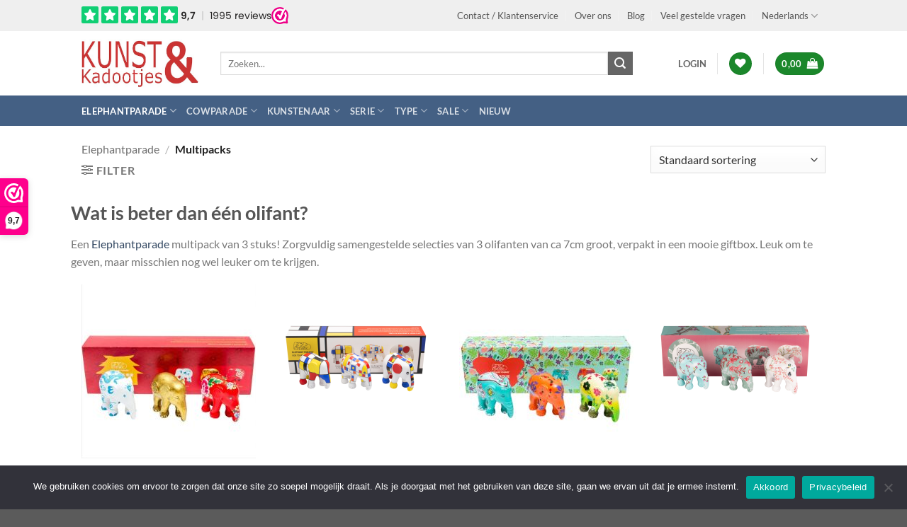

--- FILE ---
content_type: text/html; charset=UTF-8
request_url: https://www.kunstenkadootjes.nl/category/elephantparade/multipacks/
body_size: 31808
content:
<!DOCTYPE html>
<html lang="nl-NL" prefix="og: https://ogp.me/ns#" class="loading-site no-js">
<head>
	<meta charset="UTF-8" />
	<link rel="profile" href="https://gmpg.org/xfn/11" />
	<link rel="pingback" href="https://www.kunstenkadootjes.nl/xmlrpc.php" />
					<script>document.documentElement.className = document.documentElement.className + ' yes-js js_active js'</script>
			<script>(function(html){html.className = html.className.replace(/\bno-js\b/,'js')})(document.documentElement);</script>
	<style>img:is([sizes="auto" i], [sizes^="auto," i]) { contain-intrinsic-size: 3000px 1500px }</style>
	
<!-- Google Tag Manager for WordPress by gtm4wp.com -->
<script data-cfasync="false" data-pagespeed-no-defer>
	var gtm4wp_datalayer_name = "dataLayer";
	var dataLayer = dataLayer || [];
	const gtm4wp_use_sku_instead = false;
	const gtm4wp_currency = 'EUR';
	const gtm4wp_product_per_impression = 10;
	const gtm4wp_clear_ecommerce = false;
	const gtm4wp_datalayer_max_timeout = 2000;
</script>
<!-- End Google Tag Manager for WordPress by gtm4wp.com --><meta name="viewport" content="width=device-width, initial-scale=1" /><script>window._wca = window._wca || [];</script>

<!-- Search Engine Optimization door Rank Math PRO - https://rankmath.com/ -->
<title>Multipacks | Kunst &amp; Kadootjes</title><link rel="preload" data-rocket-preload as="image" href="https://www.kunstenkadootjes.nl/wp-content/uploads/2024/03/54123649_Exotique-246x246.jpg" imagesrcset="https://www.kunstenkadootjes.nl/wp-content/uploads/2024/03/54123649_Exotique-246x246.jpg 246w, https://www.kunstenkadootjes.nl/wp-content/uploads/2024/03/54123649_Exotique-300x300.jpg 300w, https://www.kunstenkadootjes.nl/wp-content/uploads/2024/03/54123649_Exotique-150x150.jpg 150w, https://www.kunstenkadootjes.nl/wp-content/uploads/2024/03/54123649_Exotique-768x768.jpg 768w, https://www.kunstenkadootjes.nl/wp-content/uploads/2024/03/54123649_Exotique-510x510.jpg 510w, https://www.kunstenkadootjes.nl/wp-content/uploads/2024/03/54123649_Exotique-100x100.jpg 100w, https://www.kunstenkadootjes.nl/wp-content/uploads/2024/03/54123649_Exotique.jpg 1000w" imagesizes="auto, (max-width: 246px) 100vw, 246px" fetchpriority="high">
<meta name="robots" content="follow, index, max-snippet:-1, max-video-preview:-1, max-image-preview:large"/>
<link rel="canonical" href="https://www.kunstenkadootjes.nl/category/elephantparade/multipacks/" />
<meta property="og:locale" content="nl_NL" />
<meta property="og:type" content="article" />
<meta property="og:title" content="Multipacks | Kunst &amp; Kadootjes" />
<meta property="og:url" content="https://www.kunstenkadootjes.nl/category/elephantparade/multipacks/" />
<meta property="og:site_name" content="Kunst &amp; Kadootjes" />
<meta property="article:publisher" content="https://www.facebook.com/kunstenkadootje/" />
<meta property="og:image" content="https://www.kunstenkadootjes.nl/wp-content/uploads/2019/03/Multipack-Ode-to-Mondriaan-Web.png" />
<meta property="og:image:secure_url" content="https://www.kunstenkadootjes.nl/wp-content/uploads/2019/03/Multipack-Ode-to-Mondriaan-Web.png" />
<meta property="og:image:width" content="1000" />
<meta property="og:image:height" content="805" />
<meta property="og:image:alt" content="Multipack Ode to Mondriaan Kunst en Kadootjes" />
<meta property="og:image:type" content="image/png" />
<meta name="twitter:card" content="summary_large_image" />
<meta name="twitter:title" content="Multipacks | Kunst &amp; Kadootjes" />
<meta name="twitter:label1" content="Producten" />
<meta name="twitter:data1" content="21" />
<script type="application/ld+json" class="rank-math-schema-pro">{"@context":"https://schema.org","@graph":[{"@type":"Organization","@id":"https://www.kunstenkadootjes.nl/#organization","name":"Popart Statues","sameAs":["https://www.facebook.com/kunstenkadootje/","https://www.instagram.com/kunstenkadootjes/"]},{"@type":"WebSite","@id":"https://www.kunstenkadootjes.nl/#website","url":"https://www.kunstenkadootjes.nl","name":"Kunst &amp; Kadootjes","alternateName":"Kunst en Kadootjes","publisher":{"@id":"https://www.kunstenkadootjes.nl/#organization"},"inLanguage":"nl-NL"},{"@type":"BreadcrumbList","@id":"https://www.kunstenkadootjes.nl/category/elephantparade/multipacks/#breadcrumb","itemListElement":[{"@type":"ListItem","position":"1","item":{"@id":"https://www.kunstenkadootjes.nl","name":"Home"}},{"@type":"ListItem","position":"2","item":{"@id":"https://www.kunstenkadootjes.nl/category/elephantparade/multipacks/","name":"Multipacks"}}]},{"@type":"CollectionPage","@id":"https://www.kunstenkadootjes.nl/category/elephantparade/multipacks/#webpage","url":"https://www.kunstenkadootjes.nl/category/elephantparade/multipacks/","name":"Multipacks | Kunst &amp; Kadootjes","isPartOf":{"@id":"https://www.kunstenkadootjes.nl/#website"},"inLanguage":"nl-NL","breadcrumb":{"@id":"https://www.kunstenkadootjes.nl/category/elephantparade/multipacks/#breadcrumb"}}]}</script>
<!-- /Rank Math WordPress SEO plugin -->

<link rel='dns-prefetch' href='//stats.wp.com' />
<link rel='dns-prefetch' href='//v0.wordpress.com' />

<link rel='preconnect' href='//c0.wp.com' />
<link rel='prefetch' href='https://www.kunstenkadootjes.nl/wp-content/themes/flatsome/assets/js/flatsome.js?ver=e2eddd6c228105dac048' />
<link rel='prefetch' href='https://www.kunstenkadootjes.nl/wp-content/themes/flatsome/assets/js/chunk.slider.js?ver=3.20.3' />
<link rel='prefetch' href='https://www.kunstenkadootjes.nl/wp-content/themes/flatsome/assets/js/chunk.popups.js?ver=3.20.3' />
<link rel='prefetch' href='https://www.kunstenkadootjes.nl/wp-content/themes/flatsome/assets/js/chunk.tooltips.js?ver=3.20.3' />
<link rel='prefetch' href='https://www.kunstenkadootjes.nl/wp-content/themes/flatsome/assets/js/woocommerce.js?ver=1c9be63d628ff7c3ff4c' />
<link rel="alternate" type="application/rss+xml" title="Kunst &amp; Kadootjes &raquo; feed" href="https://www.kunstenkadootjes.nl/feed/" />
<link rel="alternate" type="application/rss+xml" title="Kunst &amp; Kadootjes &raquo; reacties feed" href="https://www.kunstenkadootjes.nl/comments/feed/" />
<link rel="alternate" type="application/rss+xml" title="Kunst &amp; Kadootjes &raquo; Multipacks Categorie feed" href="https://www.kunstenkadootjes.nl/category/elephantparade/multipacks/feed/" />
<link rel='stylesheet' id='cookie-notice-front-css' href='https://www.kunstenkadootjes.nl/wp-content/plugins/cookie-notice/css/front.min.css?ver=2.5.9' type='text/css' media='all' />
<style id='woocommerce-inline-inline-css' type='text/css'>
.woocommerce form .form-row .required { visibility: visible; }
</style>
<link rel='stylesheet' id='wpml-menu-item-0-css' href='https://www.kunstenkadootjes.nl/wp-content/plugins/sitepress-multilingual-cms/templates/language-switchers/menu-item/style.min.css?ver=1' type='text/css' media='all' />
<link data-minify="1" rel='stylesheet' id='brands-styles-css' href='https://www.kunstenkadootjes.nl/wp-content/cache/min/1/p/woocommerce/10.3.5/assets/css/brands.css?ver=1763465502' type='text/css' media='all' />
<link data-minify="1" rel='stylesheet' id='flatsome-woocommerce-wishlist-css' href='https://www.kunstenkadootjes.nl/wp-content/cache/min/1/wp-content/themes/flatsome/inc/integrations/wc-yith-wishlist/wishlist.css?ver=1763465502' type='text/css' media='all' />
<link rel='stylesheet' id='mollie-applepaydirect-css' href='https://www.kunstenkadootjes.nl/wp-content/plugins/mollie-payments-for-woocommerce/public/css/mollie-applepaydirect.min.css?ver=1762868034' type='text/css' media='screen' />
<link data-minify="1" rel='stylesheet' id='flatsome-main-css' href='https://www.kunstenkadootjes.nl/wp-content/cache/min/1/wp-content/themes/flatsome/assets/css/flatsome.css?ver=1763465502' type='text/css' media='all' />
<style id='flatsome-main-inline-css' type='text/css'>
@font-face {
				font-family: "fl-icons";
				font-display: block;
				src: url(https://www.kunstenkadootjes.nl/wp-content/themes/flatsome/assets/css/icons/fl-icons.eot?v=3.20.3);
				src:
					url(https://www.kunstenkadootjes.nl/wp-content/themes/flatsome/assets/css/icons/fl-icons.eot#iefix?v=3.20.3) format("embedded-opentype"),
					url(https://www.kunstenkadootjes.nl/wp-content/themes/flatsome/assets/css/icons/fl-icons.woff2?v=3.20.3) format("woff2"),
					url(https://www.kunstenkadootjes.nl/wp-content/themes/flatsome/assets/css/icons/fl-icons.ttf?v=3.20.3) format("truetype"),
					url(https://www.kunstenkadootjes.nl/wp-content/themes/flatsome/assets/css/icons/fl-icons.woff?v=3.20.3) format("woff"),
					url(https://www.kunstenkadootjes.nl/wp-content/themes/flatsome/assets/css/icons/fl-icons.svg?v=3.20.3#fl-icons) format("svg");
			}
</style>
<link data-minify="1" rel='stylesheet' id='flatsome-shop-css' href='https://www.kunstenkadootjes.nl/wp-content/cache/min/1/wp-content/themes/flatsome/assets/css/flatsome-shop.css?ver=1763465502' type='text/css' media='all' />
<script>(function(url,id){var script=document.createElement('script');script.async=true;script.src='https://'+url+'/sidebar.js?id='+id+'&c='+cachebuster(10,id);var ref=document.getElementsByTagName('script')[0];ref.parentNode.insertBefore(script,ref);function cachebuster(refreshMinutes,id){var now=Date.now();var interval=refreshMinutes*60e3;var shift=(Math.sin(id)||0)*interval;return Math.floor((now+shift)/interval);}})("dashboard.webwinkelkeur.nl",1794);</script><script type="text/javascript" id="wpml-cookie-js-extra">
/* <![CDATA[ */
var wpml_cookies = {"wp-wpml_current_language":{"value":"nl","expires":1,"path":"\/"}};
var wpml_cookies = {"wp-wpml_current_language":{"value":"nl","expires":1,"path":"\/"}};
/* ]]> */
</script>
<script type="text/javascript" src="https://www.kunstenkadootjes.nl/wp-content/plugins/sitepress-multilingual-cms/res/js/cookies/language-cookie.js?ver=485900" id="wpml-cookie-js" defer="defer" data-wp-strategy="defer"></script>
<script type="text/javascript" src="https://www.kunstenkadootjes.nl/wp-content/plugins/wp-sentry-integration/public/wp-sentry-browser.min.js?ver=8.10.0" id="wp-sentry-browser-bundle-js"></script>
<script type="text/javascript" id="wp-sentry-browser-js-extra">
/* <![CDATA[ */
var wp_sentry = {"environment":"production","release":"3.0","context":{"tags":{"wordpress":"6.8.3","language":"nl-NL"}},"dsn":"https:\/\/b03ffb4c45811ebde70d2e0691cd8942@o1286059.ingest.sentry.io\/4506673350180864"};
/* ]]> */
</script>
<script type="text/javascript" src="https://www.kunstenkadootjes.nl/wp-content/plugins/wp-sentry-integration/public/wp-sentry-init.js?ver=8.10.0" id="wp-sentry-browser-js"></script>
<script type="text/javascript" id="cookie-notice-front-js-before">
/* <![CDATA[ */
var cnArgs = {"ajaxUrl":"https:\/\/www.kunstenkadootjes.nl\/wp-admin\/admin-ajax.php","nonce":"0a9eba9910","hideEffect":"fade","position":"bottom","onScroll":false,"onScrollOffset":100,"onClick":false,"cookieName":"cookie_notice_accepted","cookieTime":2592000,"cookieTimeRejected":2592000,"globalCookie":false,"redirection":true,"cache":true,"revokeCookies":false,"revokeCookiesOpt":"automatic"};
/* ]]> */
</script>
<script type="text/javascript" src="https://www.kunstenkadootjes.nl/wp-content/plugins/cookie-notice/js/front.min.js?ver=2.5.9" id="cookie-notice-front-js"></script>
<script type="text/javascript" src="https://c0.wp.com/c/6.8.3/wp-includes/js/jquery/jquery.min.js" id="jquery-core-js"></script>
<script type="text/javascript" src="https://c0.wp.com/p/woocommerce/10.3.5/assets/js/jquery-blockui/jquery.blockUI.min.js" id="wc-jquery-blockui-js" data-wp-strategy="defer"></script>
<script type="text/javascript" id="wc-add-to-cart-js-extra">
/* <![CDATA[ */
var wc_add_to_cart_params = {"ajax_url":"\/wp-admin\/admin-ajax.php","wc_ajax_url":"\/?wc-ajax=%%endpoint%%","i18n_view_cart":"Bekijk winkelwagen","cart_url":"https:\/\/www.kunstenkadootjes.nl\/winkelwagen\/","is_cart":"","cart_redirect_after_add":"no"};
/* ]]> */
</script>
<script type="text/javascript" src="https://c0.wp.com/p/woocommerce/10.3.5/assets/js/frontend/add-to-cart.min.js" id="wc-add-to-cart-js" defer="defer" data-wp-strategy="defer"></script>
<script type="text/javascript" src="https://c0.wp.com/p/woocommerce/10.3.5/assets/js/js-cookie/js.cookie.min.js" id="wc-js-cookie-js" data-wp-strategy="defer"></script>
<script type="text/javascript" src="https://stats.wp.com/s-202548.js" id="woocommerce-analytics-js" defer="defer" data-wp-strategy="defer"></script>
<script type="text/javascript" id="wc-settings-dep-in-header-js-after">
/* <![CDATA[ */
console.warn( "Scripts that have a dependency on [wc-settings, wc-blocks-checkout] must be loaded in the footer, myparcelnl-delivery-options-block-view-script was registered to load in the header, but has been switched to load in the footer instead. See https://github.com/woocommerce/woocommerce-gutenberg-products-block/pull/5059" );
/* ]]> */
</script>
<script type="text/javascript" id="wpml-xdomain-data-js-extra">
/* <![CDATA[ */
var wpml_xdomain_data = {"css_selector":"wpml-ls-item","ajax_url":"https:\/\/www.kunstenkadootjes.nl\/wp-admin\/admin-ajax.php","current_lang":"nl","_nonce":"01b7cf8d87"};
/* ]]> */
</script>
<script type="text/javascript" src="https://www.kunstenkadootjes.nl/wp-content/plugins/sitepress-multilingual-cms/res/js/xdomain-data.js?ver=485900" id="wpml-xdomain-data-js" defer="defer" data-wp-strategy="defer"></script>
<link rel="https://api.w.org/" href="https://www.kunstenkadootjes.nl/wp-json/" /><link rel="alternate" title="JSON" type="application/json" href="https://www.kunstenkadootjes.nl/wp-json/wp/v2/product_cat/2165" /><link rel="EditURI" type="application/rsd+xml" title="RSD" href="https://www.kunstenkadootjes.nl/xmlrpc.php?rsd" />

<meta name="generator" content="WPML ver:4.8.5 stt:38,1,4;" />

<!-- This website runs the Product Feed ELITE for WooCommerce by AdTribes.io plugin -->
	<style>img#wpstats{display:none}</style>
		
<!-- Google Tag Manager for WordPress by gtm4wp.com -->
<!-- GTM Container placement set to automatic -->
<script data-cfasync="false" data-pagespeed-no-defer>
	var dataLayer_content = {"pagePostType":"product","pagePostType2":"tax-product","pageCategory":[],"cartContent":{"totals":{"applied_coupons":[],"discount_total":0,"subtotal":0,"total":0},"items":[]}};
	dataLayer.push( dataLayer_content );
</script>
<script data-cfasync="false" data-pagespeed-no-defer>
		if (typeof gtag == "undefined") {
			function gtag(){dataLayer.push(arguments);}
		}

		gtag("consent", "default", {
			"analytics_storage": "granted",
			"ad_storage": "granted",
			"ad_user_data": "granted",
			"ad_personalization": "granted",
			"functionality_storage": "granted",
			"security_storage": "granted",
			"personalization_storage": "granted",
		});
</script>
<script data-cfasync="false" data-pagespeed-no-defer>
(function(w,d,s,l,i){w[l]=w[l]||[];w[l].push({'gtm.start':
new Date().getTime(),event:'gtm.js'});var f=d.getElementsByTagName(s)[0],
j=d.createElement(s),dl=l!='dataLayer'?'&l='+l:'';j.async=true;j.src=
'//www.googletagmanager.com/gtm.js?id='+i+dl;f.parentNode.insertBefore(j,f);
})(window,document,'script','dataLayer','GTM-5Q7NKL9');
</script>
<!-- End Google Tag Manager for WordPress by gtm4wp.com -->	<noscript><style>.woocommerce-product-gallery{ opacity: 1 !important; }</style></noscript>
	<!-- Exatom Event Tag -->
<script src="https://assets.exatom.io/event.js?clientCode=MGVL" async></script><link rel="icon" href="https://www.kunstenkadootjes.nl/wp-content/uploads/2019/03/favicon.ico" sizes="32x32" />
<link rel="icon" href="https://www.kunstenkadootjes.nl/wp-content/uploads/2019/03/favicon.ico" sizes="192x192" />
<link rel="apple-touch-icon" href="https://www.kunstenkadootjes.nl/wp-content/uploads/2019/03/favicon.ico" />
<meta name="msapplication-TileImage" content="https://www.kunstenkadootjes.nl/wp-content/uploads/2019/03/favicon.ico" />
<style id="custom-css" type="text/css">:root {--primary-color: #446084;--fs-color-primary: #446084;--fs-color-secondary: #666666;--fs-color-success: #627D47;--fs-color-alert: #b20000;--fs-color-base: #777777;--fs-experimental-link-color: #334862;--fs-experimental-link-color-hover: #111;}.tooltipster-base {--tooltip-color: #fff;--tooltip-bg-color: #000;}.off-canvas-right .mfp-content, .off-canvas-left .mfp-content {--drawer-width: 300px;}.off-canvas .mfp-content.off-canvas-cart {--drawer-width: 360px;}.header-main{height: 91px}#logo img{max-height: 91px}#logo{width:166px;}.header-bottom{min-height: 43px}.header-top{min-height: 41px}.transparent .header-main{height: 30px}.transparent #logo img{max-height: 30px}.has-transparent + .page-title:first-of-type,.has-transparent + #main > .page-title,.has-transparent + #main > div > .page-title,.has-transparent + #main .page-header-wrapper:first-of-type .page-title{padding-top: 110px;}.header.show-on-scroll,.stuck .header-main{height:70px!important}.stuck #logo img{max-height: 70px!important}.search-form{ width: 90%;}.header-bg-color {background-color: rgba(255,255,255,0.98)}.header-bottom {background-color: #446084}.top-bar-nav > li > a{line-height: 34px }.header-main .nav > li > a{line-height: 16px }.header-bottom-nav > li > a{line-height: 16px }@media (max-width: 549px) {.header-main{height: 70px}#logo img{max-height: 70px}}.header-top{background-color:#efefef!important;}body{font-family: Lato, sans-serif;}body {font-weight: 400;font-style: normal;}.nav > li > a {font-family: Lato, sans-serif;}.mobile-sidebar-levels-2 .nav > li > ul > li > a {font-family: Lato, sans-serif;}.nav > li > a,.mobile-sidebar-levels-2 .nav > li > ul > li > a {font-weight: 700;font-style: normal;}h1,h2,h3,h4,h5,h6,.heading-font, .off-canvas-center .nav-sidebar.nav-vertical > li > a{font-family: Lato, sans-serif;}h1,h2,h3,h4,h5,h6,.heading-font,.banner h1,.banner h2 {font-weight: 700;font-style: normal;}.alt-font{font-family: "Dancing Script", sans-serif;}.alt-font {font-weight: 400!important;font-style: normal!important;}.header:not(.transparent) .top-bar-nav > li > a {color: #555555;}.current .breadcrumb-step, [data-icon-label]:after, .button#place_order,.button.checkout,.checkout-button,.single_add_to_cart_button.button, .sticky-add-to-cart-select-options-button{background-color: #31bb35!important }.has-equal-box-heights .box-image {padding-top: 100%;}.badge-inner.on-sale{background-color: #da5555}@media screen and (min-width: 550px){.products .box-vertical .box-image{min-width: 246px!important;width: 246px!important;}}.header-main .social-icons,.header-main .cart-icon strong,.header-main .menu-title,.header-main .header-button > .button.is-outline,.header-main .nav > li > a > i:not(.icon-angle-down){color: #1b872b!important;}.header-main .header-button > .button.is-outline,.header-main .cart-icon strong:after,.header-main .cart-icon strong{border-color: #1b872b!important;}.header-main .header-button > .button:not(.is-outline){background-color: #1b872b!important;}.header-main .current-dropdown .cart-icon strong,.header-main .header-button > .button:hover,.header-main .header-button > .button:hover i,.header-main .header-button > .button:hover span{color:#FFF!important;}.header-main .menu-title:hover,.header-main .social-icons a:hover,.header-main .header-button > .button.is-outline:hover,.header-main .nav > li > a:hover > i:not(.icon-angle-down){color: #1b872b!important;}.header-main .current-dropdown .cart-icon strong,.header-main .header-button > .button:hover{background-color: #1b872b!important;}.header-main .current-dropdown .cart-icon strong:after,.header-main .current-dropdown .cart-icon strong,.header-main .header-button > .button:hover{border-color: #1b872b!important;}.absolute-footer, html{background-color: #5b5b5b}button[name='update_cart'] { display: none; }.nav-vertical-fly-out > li + li {border-top-width: 1px; border-top-style: solid;}/* Custom CSS */.cat-box {box-shadow: 0 1px 3px -2px rgba(0,0,0,.12),0 1px 2px rgba(0,0,0,.24);}.cat-box.top {min-height: 260px;max-height: 260px;}.cat-box.top img,.product-category.col.product img,.product-small.col img {height: auto;display: block !important;max-height: 100% !important;width: auto !important;margin-left: auto !important;margin-right: auto !important;}.cat-box.three{min-height: 200px;max-height: 200px;}cat-box.three img {height: auto;display: block !important;max-height: 100% !important;width: auto !important;margin-left: auto !important;margin-right: auto !important;}.cat-box.four{min-height: 200px;max-height: 200px;}.cat-box.four img {height: auto;display: block !important;max-height: 100% !important;width: auto !important;margin-left: auto !important;margin-right: auto !important;}.home-offer img {height: auto;display: block !important;max-height: 160px !important;width: auto !important;margin-left: auto !important;margin-right: auto !important;}.footer {background-color: #777777;color: #ffffff !important;}.footer a {color: #ffffff !important;}.footer a:hover {text-decoration: underline;}.box-image img { display: block !important;max-height: 247px !important;width: auto !important;margin-left: auto !important;margin-right: auto !important;}.woocommerce-result-count,.wcppec-checkout-buttons,.continue-shopping{display: none}.flatsome-cookies {z-index: 9999999999 !important}.add_to_cart_button, .ajax_add_to_cart {background-color: #31bb35 !important}.badge-container {display: none;}/* Monta packing checkout styling */.monta-option input[type="radio"] {display: none;}.monta-option label{background-color: #edebeb !important;}.monta-options .block {font-size: 14px !important;}.monta-option span{background: unset !important;padding: 5px 15px !important;}/* END Monta packing checkout styling *//* Custom CSS Tablet */@media (max-width: 849px){.cat-box.top {min-height: 192px !important;max-height: 192px !important;}.cat-box.three{min-height: 215px !important;max-height: 215px !important;}.cat-box.four{min-height: 142px !important;max-height: 142px !important;}}.label-new.menu-item > a:after{content:"Nieuw";}.label-hot.menu-item > a:after{content:"Hot";}.label-sale.menu-item > a:after{content:"Aanbieding";}.label-popular.menu-item > a:after{content:"Populair";}</style>		<style type="text/css" id="wp-custom-css">
			div[class^="countdown"] #note div {
	font-size: 10px !important;
	color: #000000 !important;
}


body:not(.logged-in) .page-title-inner .category-filtering.category-filter-row,
body:not(.post-type-archive.post-type-archive-product.woocommerce-shop) .page-title-inner .category-filtering.category-filter-row {
    display: none;
}

body.logged-in.post-type-archive.post-type-archive-product.woocommerce-shop .mfp-content #shop-sidebar {
	padding-left: 2rem;
}
#top-bar .mobile-nav {
	justify-content: left;
}
#footer #menu-footer-categorieen .menu-item,
#footer #menu-footer-menu .menu-item  {
	border-top-width: 0px;
}
#footer .webwinkelkeurPopup {
	background: #ffffff;
/* 	padding-top: 1rem;
	padding-bottom: 1rem; */
}
#footer .ux-logo .ux-logo-link {
	padding: 0 0 15px 0 !important;
}
#footer .keurwidget > .widget {
	padding: 0;
}
#footer .widgetinfo > .widget{
	padding: 0;
}
#footer,
#footer .row {
	background-color: #efefef;
}
#footer .section-title-normal {
	border-bottom-color: #555555;
}
#footer .widgetinfo a,
#footer .widgetcategories a,
#footer .text .telefoonnummer,
#footer .text .e-mailadres {
	color: #555555 !important;
}

form#deliveryOptions > div > div > div.mp-gap-4.mp-grid.mp-pl-4.mp-py-2 > div.mp-flex.mp-select-none {
    display: none;
}		</style>
		<style id="kirki-inline-styles">/* latin-ext */
@font-face {
  font-family: 'Lato';
  font-style: normal;
  font-weight: 400;
  font-display: swap;
  src: url(https://www.kunstenkadootjes.nl/wp-content/fonts/lato/S6uyw4BMUTPHjxAwXjeu.woff2) format('woff2');
  unicode-range: U+0100-02BA, U+02BD-02C5, U+02C7-02CC, U+02CE-02D7, U+02DD-02FF, U+0304, U+0308, U+0329, U+1D00-1DBF, U+1E00-1E9F, U+1EF2-1EFF, U+2020, U+20A0-20AB, U+20AD-20C0, U+2113, U+2C60-2C7F, U+A720-A7FF;
}
/* latin */
@font-face {
  font-family: 'Lato';
  font-style: normal;
  font-weight: 400;
  font-display: swap;
  src: url(https://www.kunstenkadootjes.nl/wp-content/fonts/lato/S6uyw4BMUTPHjx4wXg.woff2) format('woff2');
  unicode-range: U+0000-00FF, U+0131, U+0152-0153, U+02BB-02BC, U+02C6, U+02DA, U+02DC, U+0304, U+0308, U+0329, U+2000-206F, U+20AC, U+2122, U+2191, U+2193, U+2212, U+2215, U+FEFF, U+FFFD;
}
/* latin-ext */
@font-face {
  font-family: 'Lato';
  font-style: normal;
  font-weight: 700;
  font-display: swap;
  src: url(https://www.kunstenkadootjes.nl/wp-content/fonts/lato/S6u9w4BMUTPHh6UVSwaPGR_p.woff2) format('woff2');
  unicode-range: U+0100-02BA, U+02BD-02C5, U+02C7-02CC, U+02CE-02D7, U+02DD-02FF, U+0304, U+0308, U+0329, U+1D00-1DBF, U+1E00-1E9F, U+1EF2-1EFF, U+2020, U+20A0-20AB, U+20AD-20C0, U+2113, U+2C60-2C7F, U+A720-A7FF;
}
/* latin */
@font-face {
  font-family: 'Lato';
  font-style: normal;
  font-weight: 700;
  font-display: swap;
  src: url(https://www.kunstenkadootjes.nl/wp-content/fonts/lato/S6u9w4BMUTPHh6UVSwiPGQ.woff2) format('woff2');
  unicode-range: U+0000-00FF, U+0131, U+0152-0153, U+02BB-02BC, U+02C6, U+02DA, U+02DC, U+0304, U+0308, U+0329, U+2000-206F, U+20AC, U+2122, U+2191, U+2193, U+2212, U+2215, U+FEFF, U+FFFD;
}/* vietnamese */
@font-face {
  font-family: 'Dancing Script';
  font-style: normal;
  font-weight: 400;
  font-display: swap;
  src: url(https://www.kunstenkadootjes.nl/wp-content/fonts/dancing-script/If2cXTr6YS-zF4S-kcSWSVi_sxjsohD9F50Ruu7BMSo3Rep8ltA.woff2) format('woff2');
  unicode-range: U+0102-0103, U+0110-0111, U+0128-0129, U+0168-0169, U+01A0-01A1, U+01AF-01B0, U+0300-0301, U+0303-0304, U+0308-0309, U+0323, U+0329, U+1EA0-1EF9, U+20AB;
}
/* latin-ext */
@font-face {
  font-family: 'Dancing Script';
  font-style: normal;
  font-weight: 400;
  font-display: swap;
  src: url(https://www.kunstenkadootjes.nl/wp-content/fonts/dancing-script/If2cXTr6YS-zF4S-kcSWSVi_sxjsohD9F50Ruu7BMSo3ROp8ltA.woff2) format('woff2');
  unicode-range: U+0100-02BA, U+02BD-02C5, U+02C7-02CC, U+02CE-02D7, U+02DD-02FF, U+0304, U+0308, U+0329, U+1D00-1DBF, U+1E00-1E9F, U+1EF2-1EFF, U+2020, U+20A0-20AB, U+20AD-20C0, U+2113, U+2C60-2C7F, U+A720-A7FF;
}
/* latin */
@font-face {
  font-family: 'Dancing Script';
  font-style: normal;
  font-weight: 400;
  font-display: swap;
  src: url(https://www.kunstenkadootjes.nl/wp-content/fonts/dancing-script/If2cXTr6YS-zF4S-kcSWSVi_sxjsohD9F50Ruu7BMSo3Sup8.woff2) format('woff2');
  unicode-range: U+0000-00FF, U+0131, U+0152-0153, U+02BB-02BC, U+02C6, U+02DA, U+02DC, U+0304, U+0308, U+0329, U+2000-206F, U+20AC, U+2122, U+2191, U+2193, U+2212, U+2215, U+FEFF, U+FFFD;
}</style>
<!-- GTM Container placement set to automatic -->
<!-- Google Tag Manager (noscript) -->
				<noscript><iframe src="https://www.googletagmanager.com/ns.html?id=GTM-5Q7NKL9" height="0" width="0" style="display:none;visibility:hidden" aria-hidden="true"></iframe></noscript>
<!-- End Google Tag Manager (noscript) --><style id="rocket-lazyrender-inline-css">[data-wpr-lazyrender] {content-visibility: auto;}</style><meta name="generator" content="AccelerateWP 3.19.0.1-1.1-29" data-wpr-features="wpr_automatic_lazy_rendering wpr_oci wpr_minify_css wpr_desktop" /></head>

<body class="archive tax-product_cat term-multipacks term-2165 wp-theme-flatsome wp-child-theme-flatsome-child theme-flatsome cookies-not-set woocommerce woocommerce-page woocommerce-no-js lightbox nav-dropdown-has-arrow nav-dropdown-has-shadow nav-dropdown-has-border">


<!-- GTM Container placement set to automatic -->
<!-- Google Tag Manager (noscript) -->
<a class="skip-link screen-reader-text" href="#main">Ga naar inhoud</a>

<div  id="wrapper">

	
	<header  id="header" class="header has-sticky sticky-jump">
		<div  class="header-wrapper">
			<div id="top-bar" class="header-top hide-for-sticky nav-dark">
    <div class="flex-row container">
      <div class="flex-col hide-for-medium flex-left">
          <ul class="nav nav-left medium-nav-center nav-small  nav-divided">
              <li class="html custom html_topbar_left"><valued-widget layout="rating" size="small" align="left" star-color="green" theme="dark"></valued-widget></li>          </ul>
      </div>

      <div class="flex-col hide-for-medium flex-center">
          <ul class="nav nav-center nav-small  nav-divided">
                        </ul>
      </div>

      <div class="flex-col hide-for-medium flex-right">
         <ul class="nav top-bar-nav nav-right nav-small  nav-divided">
              <li id="menu-item-20073" class="menu-item menu-item-type-post_type menu-item-object-page menu-item-20073 menu-item-design-default"><a href="https://www.kunstenkadootjes.nl/contact-klantenservice/" class="nav-top-link">Contact / Klantenservice</a></li>
<li id="menu-item-20074" class="menu-item menu-item-type-post_type menu-item-object-page menu-item-20074 menu-item-design-default"><a href="https://www.kunstenkadootjes.nl/over-ons/" class="nav-top-link">Over ons</a></li>
<li id="menu-item-96764" class="menu-item menu-item-type-post_type menu-item-object-page menu-item-96764 menu-item-design-default"><a href="https://www.kunstenkadootjes.nl/blog/" class="nav-top-link">Blog</a></li>
<li id="menu-item-20077" class="menu-item menu-item-type-post_type menu-item-object-page menu-item-20077 menu-item-design-default"><a href="https://www.kunstenkadootjes.nl/veel-gestelde-vragen/" class="nav-top-link">Veel gestelde vragen</a></li>
<li id="menu-item-wpml-ls-218-nl" class="menu-item wpml-ls-slot-218 wpml-ls-item wpml-ls-item-nl wpml-ls-current-language wpml-ls-menu-item wpml-ls-first-item menu-item-type-wpml_ls_menu_item menu-item-object-wpml_ls_menu_item menu-item-has-children menu-item-wpml-ls-218-nl menu-item-design-default has-dropdown"><a href="https://www.kunstenkadootjes.nl/category/elephantparade/multipacks/" role="menuitem" class="nav-top-link" aria-expanded="false" aria-haspopup="menu"><span class="wpml-ls-display">Nederlands</span><i class="icon-angle-down" aria-hidden="true"></i></a>
<ul class="sub-menu nav-dropdown nav-dropdown-default">
	<li id="menu-item-wpml-ls-218-en" class="menu-item wpml-ls-slot-218 wpml-ls-item wpml-ls-item-en wpml-ls-menu-item menu-item-type-wpml_ls_menu_item menu-item-object-wpml_ls_menu_item menu-item-wpml-ls-218-en"><a href="https://www.popartstatues.com/category/elephantparade-en/multipacks-en/" title="Overschakelen naar Engels" aria-label="Overschakelen naar Engels" role="menuitem"><span class="wpml-ls-display">Engels</span></a></li>
	<li id="menu-item-wpml-ls-218-fr" class="menu-item wpml-ls-slot-218 wpml-ls-item wpml-ls-item-fr wpml-ls-menu-item wpml-ls-last-item menu-item-type-wpml_ls_menu_item menu-item-object-wpml_ls_menu_item menu-item-wpml-ls-218-fr"><a href="https://artetcadeaux.fr/category/elephantparade-fr/multipacks-fr/" title="Overschakelen naar Frans" aria-label="Overschakelen naar Frans" role="menuitem"><span class="wpml-ls-display">Frans</span></a></li>
</ul>
</li>
<li class="html header-social-icons ml-0">
	<div class="social-icons follow-icons" ></div></li>
          </ul>
      </div>

            <div class="flex-col show-for-medium flex-grow">
          <ul class="nav nav-center nav-small mobile-nav  nav-divided">
              <li class="html custom html_topbar_left"><valued-widget layout="rating" size="small" align="left" star-color="green" theme="dark"></valued-widget></li>          </ul>
      </div>
      
    </div>
</div>
<div id="masthead" class="header-main ">
      <div class="header-inner flex-row container logo-left medium-logo-center" role="navigation">

          <!-- Logo -->
          <div id="logo" class="flex-col logo">
            
<!-- Header logo -->
<a href="https://www.kunstenkadootjes.nl/" title="Kunst &amp; Kadootjes - Beautiful and affordable art statues" rel="home">
	<img width="166" height="91" src="https://www.kunstenkadootjes.nl/wp-content/uploads/2020/09/logo-k.jpg" class="header_logo header-logo" alt="Kunst &amp; Kadootjes"/></a>
          </div>

          <!-- Mobile Left Elements -->
          <div class="flex-col show-for-medium flex-left">
            <ul class="mobile-nav nav nav-left ">
              <li class="nav-icon has-icon">
			<a href="#" class="is-small" data-open="#main-menu" data-pos="left" data-bg="main-menu-overlay" role="button" aria-label="Menu" aria-controls="main-menu" aria-expanded="false" aria-haspopup="dialog" data-flatsome-role-button>
			<i class="icon-menu" aria-hidden="true"></i>					</a>
	</li>
            </ul>
          </div>

          <!-- Left Elements -->
          <div class="flex-col hide-for-medium flex-left
            flex-grow">
            <ul class="header-nav header-nav-main nav nav-left  nav-uppercase" >
              <li class="header-search-form search-form html relative has-icon">
	<div class="header-search-form-wrapper">
		<div class="searchform-wrapper ux-search-box relative is-normal"><form role="search" method="get" class="searchform" action="https://www.kunstenkadootjes.nl/">
	<div class="flex-row relative">
						<div class="flex-col flex-grow">
			<label class="screen-reader-text" for="woocommerce-product-search-field-0">Zoeken naar:</label>
			<input type="search" id="woocommerce-product-search-field-0" class="search-field mb-0" placeholder="Zoeken..." value="" name="s" />
			<input type="hidden" name="post_type" value="product" />
							<input type="hidden" name="lang" value="nl" />
					</div>
		<div class="flex-col">
			<button type="submit" value="Zoeken" class="ux-search-submit submit-button secondary button  icon mb-0" aria-label="Verzenden">
				<i class="icon-search" aria-hidden="true"></i>			</button>
		</div>
	</div>
	<div class="live-search-results text-left z-top"></div>
</form>
</div>	</div>
</li>
            </ul>
          </div>

          <!-- Right Elements -->
          <div class="flex-col hide-for-medium flex-right">
            <ul class="header-nav header-nav-main nav nav-right  nav-uppercase">
              
<li class="account-item has-icon">

	<a href="https://www.kunstenkadootjes.nl/mijn-account-2/" class="nav-top-link nav-top-not-logged-in is-small is-small" title="Login" role="button" data-open="#login-form-popup" aria-controls="login-form-popup" aria-expanded="false" aria-haspopup="dialog" data-flatsome-role-button>
					<span>
			Login			</span>
				</a>




</li>
<li class="header-divider"></li><li class="header-wishlist-icon">
	<div class="header-button">		<a href="https://www.kunstenkadootjes.nl/wensenlijst/?wishlist-action" class="wishlist-link icon primary button circle is-small" title="Verlanglijst" aria-label="Verlanglijst">
						<i class="wishlist-icon icon-heart" aria-hidden="true"></i>		</a>
	</div></li>
<li class="header-divider"></li><li class="cart-item has-icon has-dropdown">
<div class="header-button">
<a href="https://www.kunstenkadootjes.nl/winkelwagen/" class="header-cart-link nav-top-link icon primary button circle is-small" title="Winkelwagen" aria-label="Bekijk winkelwagen" aria-expanded="false" aria-haspopup="true" role="button" data-flatsome-role-button>

<span class="header-cart-title">
          <span class="cart-price"><span class="woocommerce-Price-amount amount"><bdi><span class="woocommerce-Price-currencySymbol"></span>0,00</bdi></span></span>
  </span>

    <i class="icon-shopping-bag" aria-hidden="true" data-icon-label="0"></i>  </a>
</div>
 <ul class="nav-dropdown nav-dropdown-default">
    <li class="html widget_shopping_cart">
      <div class="widget_shopping_cart_content">
        

	<div class="ux-mini-cart-empty flex flex-row-col text-center pt pb">
				<div class="ux-mini-cart-empty-icon">
			<svg aria-hidden="true" xmlns="http://www.w3.org/2000/svg" viewBox="0 0 17 19" style="opacity:.1;height:80px;">
				<path d="M8.5 0C6.7 0 5.3 1.2 5.3 2.7v2H2.1c-.3 0-.6.3-.7.7L0 18.2c0 .4.2.8.6.8h15.7c.4 0 .7-.3.7-.7v-.1L15.6 5.4c0-.3-.3-.6-.7-.6h-3.2v-2c0-1.6-1.4-2.8-3.2-2.8zM6.7 2.7c0-.8.8-1.4 1.8-1.4s1.8.6 1.8 1.4v2H6.7v-2zm7.5 3.4 1.3 11.5h-14L2.8 6.1h2.5v1.4c0 .4.3.7.7.7.4 0 .7-.3.7-.7V6.1h3.5v1.4c0 .4.3.7.7.7s.7-.3.7-.7V6.1h2.6z" fill-rule="evenodd" clip-rule="evenodd" fill="currentColor"></path>
			</svg>
		</div>
				<p class="woocommerce-mini-cart__empty-message empty">Geen producten in de winkelwagen.</p>
					<p class="return-to-shop">
				<a class="button primary wc-backward" href="https://www.kunstenkadootjes.nl">
					Terug naar winkel				</a>
			</p>
				</div>


      </div>
    </li>
     </ul>

</li>
            </ul>
          </div>

          <!-- Mobile Right Elements -->
          <div class="flex-col show-for-medium flex-right">
            <ul class="mobile-nav nav nav-right ">
              <li class="header-wishlist-icon has-icon">
	<div class="header-button">	<a href="https://www.kunstenkadootjes.nl/wensenlijst/?wishlist-action" class="wishlist-link icon primary button circle is-small" title="Verlanglijst" aria-label="Verlanglijst">
		<i class="wishlist-icon icon-heart" aria-hidden="true"></i>	</a>
	</div></li>
<li class="header-divider"></li><li class="cart-item has-icon">

<div class="header-button">
		<a href="https://www.kunstenkadootjes.nl/winkelwagen/" class="header-cart-link nav-top-link icon primary button circle is-small off-canvas-toggle" title="Winkelwagen" aria-label="Bekijk winkelwagen" aria-expanded="false" aria-haspopup="dialog" role="button" data-open="#cart-popup" data-class="off-canvas-cart" data-pos="right" aria-controls="cart-popup" data-flatsome-role-button>

  	<i class="icon-shopping-bag" aria-hidden="true" data-icon-label="0"></i>  </a>
</div>

  <!-- Cart Sidebar Popup -->
  <div id="cart-popup" class="mfp-hide">
  <div class="cart-popup-inner inner-padding cart-popup-inner--sticky">
      <div class="cart-popup-title text-center">
          <span class="heading-font uppercase">Winkelwagen</span>
          <div class="is-divider"></div>
      </div>
	  <div class="widget_shopping_cart">
		  <div class="widget_shopping_cart_content">
			  

	<div class="ux-mini-cart-empty flex flex-row-col text-center pt pb">
				<div class="ux-mini-cart-empty-icon">
			<svg aria-hidden="true" xmlns="http://www.w3.org/2000/svg" viewBox="0 0 17 19" style="opacity:.1;height:80px;">
				<path d="M8.5 0C6.7 0 5.3 1.2 5.3 2.7v2H2.1c-.3 0-.6.3-.7.7L0 18.2c0 .4.2.8.6.8h15.7c.4 0 .7-.3.7-.7v-.1L15.6 5.4c0-.3-.3-.6-.7-.6h-3.2v-2c0-1.6-1.4-2.8-3.2-2.8zM6.7 2.7c0-.8.8-1.4 1.8-1.4s1.8.6 1.8 1.4v2H6.7v-2zm7.5 3.4 1.3 11.5h-14L2.8 6.1h2.5v1.4c0 .4.3.7.7.7.4 0 .7-.3.7-.7V6.1h3.5v1.4c0 .4.3.7.7.7s.7-.3.7-.7V6.1h2.6z" fill-rule="evenodd" clip-rule="evenodd" fill="currentColor"></path>
			</svg>
		</div>
				<p class="woocommerce-mini-cart__empty-message empty">Geen producten in de winkelwagen.</p>
					<p class="return-to-shop">
				<a class="button primary wc-backward" href="https://www.kunstenkadootjes.nl">
					Terug naar winkel				</a>
			</p>
				</div>


		  </div>
	  </div>
               </div>
  </div>

</li>
            </ul>
          </div>

      </div>

            <div class="container"><div class="top-divider full-width"></div></div>
      </div>
<div id="wide-nav" class="header-bottom wide-nav nav-dark">
    <div class="flex-row container">

                        <div class="flex-col hide-for-medium flex-left">
                <ul class="nav header-nav header-bottom-nav nav-left  nav-uppercase">
                    <li id="menu-item-95549" class="menu-item menu-item-type-taxonomy menu-item-object-product_cat current-product_cat-ancestor current-menu-ancestor current-menu-parent current-product_cat-parent menu-item-has-children menu-item-95549 active menu-item-design-default has-dropdown"><a href="https://www.kunstenkadootjes.nl/category/elephantparade/" class="nav-top-link" aria-expanded="false" aria-haspopup="menu">Elephantparade<i class="icon-angle-down" aria-hidden="true"></i></a>
<ul class="sub-menu nav-dropdown nav-dropdown-default">
	<li id="menu-item-95558" class="menu-item menu-item-type-taxonomy menu-item-object-product_cat menu-item-95558"><a href="https://www.kunstenkadootjes.nl/category/elephantparade/artbox/">Artbox</a></li>
	<li id="menu-item-104788" class="menu-item menu-item-type-taxonomy menu-item-object-product_cat menu-item-104788"><a href="https://www.kunstenkadootjes.nl/category/elephantparade/first-edition/">First Edition</a></li>
	<li id="menu-item-95550" class="menu-item menu-item-type-taxonomy menu-item-object-product_cat current-menu-item menu-item-95550 active"><a href="https://www.kunstenkadootjes.nl/category/elephantparade/multipacks/" aria-current="page">Multipacks</a></li>
	<li id="menu-item-95551" class="menu-item menu-item-type-taxonomy menu-item-object-product_cat menu-item-95551"><a href="https://www.kunstenkadootjes.nl/category/elephantparade/olifanten-5-cm/">Olifanten 5 cm</a></li>
	<li id="menu-item-95553" class="menu-item menu-item-type-taxonomy menu-item-object-product_cat menu-item-95553"><a href="https://www.kunstenkadootjes.nl/category/elephantparade/olifanten-10-cm/">Olifanten 10 cm</a></li>
	<li id="menu-item-95554" class="menu-item menu-item-type-taxonomy menu-item-object-product_cat menu-item-95554"><a href="https://www.kunstenkadootjes.nl/category/elephantparade/olifanten-15-cm/">Olifanten 15 cm</a></li>
	<li id="menu-item-98168" class="menu-item menu-item-type-taxonomy menu-item-object-product_cat menu-item-98168"><a href="https://www.kunstenkadootjes.nl/category/elephantparade/olifanten-15-cm-keramiek/">Olifanten 15 cm keramiek</a></li>
	<li id="menu-item-95555" class="menu-item menu-item-type-taxonomy menu-item-object-product_cat menu-item-95555"><a href="https://www.kunstenkadootjes.nl/category/elephantparade/olifanten-20-cm/">Olifanten 20 cm</a></li>
	<li id="menu-item-95556" class="menu-item menu-item-type-taxonomy menu-item-object-product_cat menu-item-95556"><a href="https://www.kunstenkadootjes.nl/category/elephantparade/olifanten-30-cm/">Olifanten 30 cm</a></li>
	<li id="menu-item-95557" class="menu-item menu-item-type-taxonomy menu-item-object-product_cat menu-item-95557"><a href="https://www.kunstenkadootjes.nl/category/elephantparade/sleutelhangers-en-magneten/">Sleutelhangers en magneten</a></li>
</ul>
</li>
<li id="menu-item-95559" class="menu-item menu-item-type-taxonomy menu-item-object-product_cat menu-item-has-children menu-item-95559 menu-item-design-default has-dropdown"><a href="https://www.kunstenkadootjes.nl/category/cow-parade/" class="nav-top-link" aria-expanded="false" aria-haspopup="menu">CowParade<i class="icon-angle-down" aria-hidden="true"></i></a>
<ul class="sub-menu nav-dropdown nav-dropdown-default">
	<li id="menu-item-95563" class="menu-item menu-item-type-taxonomy menu-item-object-product_cat menu-item-95563"><a href="https://www.kunstenkadootjes.nl/category/cow-parade/cowparade-small-en-meer/">CowParade Small</a></li>
	<li id="menu-item-95562" class="menu-item menu-item-type-taxonomy menu-item-object-product_cat menu-item-95562"><a href="https://www.kunstenkadootjes.nl/category/cow-parade/cowparade-medium/">CowParade Medium</a></li>
	<li id="menu-item-95561" class="menu-item menu-item-type-taxonomy menu-item-object-product_cat menu-item-95561"><a href="https://www.kunstenkadootjes.nl/category/cow-parade/cowparade-large/">CowParade Large</a></li>
	<li id="menu-item-99164" class="menu-item menu-item-type-taxonomy menu-item-object-product_cat menu-item-99164"><a href="https://www.kunstenkadootjes.nl/category/cow-parade/cowparade-uniek/">CowParade Uniek</a></li>
	<li id="menu-item-95560" class="menu-item menu-item-type-taxonomy menu-item-object-product_cat menu-item-95560"><a href="https://www.kunstenkadootjes.nl/category/cow-parade/sleutelhangers-magneten-en-meer/">Sleutelhangers, magneten en meer</a></li>
</ul>
</li>
<li id="menu-item-95565" class="menu-item menu-item-type-custom menu-item-object-custom menu-item-has-children menu-item-95565 menu-item-design-default has-dropdown"><a href="/category/kunstenaar" class="nav-top-link" aria-expanded="false" aria-haspopup="menu">Kunstenaar<i class="icon-angle-down" aria-hidden="true"></i></a>
<ul class="sub-menu nav-dropdown nav-dropdown-default">
	<li id="menu-item-99461" class="menu-item menu-item-type-taxonomy menu-item-object-product_cat menu-item-99461"><a href="https://www.kunstenkadootjes.nl/category/kunstenaar/banksy/">Banksy</a></li>
	<li id="menu-item-96208" class="menu-item menu-item-type-taxonomy menu-item-object-product_cat menu-item-96208"><a href="https://www.kunstenkadootjes.nl/category/kunstenaar/britto/">Britto</a></li>
	<li id="menu-item-95566" class="menu-item menu-item-type-taxonomy menu-item-object-product_cat menu-item-95566"><a href="https://www.kunstenkadootjes.nl/category/kunstenaar/didi-diaz/">Didi Diaz</a></li>
	<li id="menu-item-95567" class="menu-item menu-item-type-taxonomy menu-item-object-product_cat menu-item-95567"><a href="https://www.kunstenkadootjes.nl/category/kunstenaar/ellen-moorman/">Ellen Moorman</a></li>
	<li id="menu-item-95568" class="menu-item menu-item-type-taxonomy menu-item-object-product_cat menu-item-95568"><a href="https://www.kunstenkadootjes.nl/category/kunstenaar/fons-van-dommelen/">Fons van Dommelen</a></li>
	<li id="menu-item-95737" class="menu-item menu-item-type-taxonomy menu-item-object-product_cat menu-item-95737"><a href="https://www.kunstenkadootjes.nl/category/kunstenaar/gerdine-duijsens/">Gerdine Duijsens</a></li>
	<li id="menu-item-95570" class="menu-item menu-item-type-taxonomy menu-item-object-product_cat menu-item-95570"><a href="https://www.kunstenkadootjes.nl/category/kunstenaar/herman-brood-3d-beelden/">Herman Brood</a></li>
	<li id="menu-item-95572" class="menu-item menu-item-type-taxonomy menu-item-object-product_cat menu-item-95572"><a href="https://www.kunstenkadootjes.nl/category/kunstenaar/jacky-zegers/">Jacky Zegers</a></li>
	<li id="menu-item-95573" class="menu-item menu-item-type-taxonomy menu-item-object-product_cat menu-item-95573"><a href="https://www.kunstenkadootjes.nl/category/kunstenaar/jean-paul-marsman/">Jean Paul Marsman</a></li>
	<li id="menu-item-109705" class="menu-item menu-item-type-taxonomy menu-item-object-product_cat menu-item-109705"><a href="https://www.kunstenkadootjes.nl/category/kunstenaar/jellie-van-kranen/">Jellie van Kranen</a></li>
	<li id="menu-item-101301" class="menu-item menu-item-type-taxonomy menu-item-object-product_cat menu-item-101301"><a href="https://www.kunstenkadootjes.nl/category/kunstenaar/juliarte/">Juliarte</a></li>
	<li id="menu-item-110902" class="menu-item menu-item-type-taxonomy menu-item-object-product_cat menu-item-110902"><a href="https://www.kunstenkadootjes.nl/category/kunstenaar/kedarone/">Kedarone</a></li>
	<li id="menu-item-103430" class="menu-item menu-item-type-taxonomy menu-item-object-product_cat menu-item-103430"><a href="https://www.kunstenkadootjes.nl/category/kunstenaar/kraan-crea/">Kraan Crea</a></li>
	<li id="menu-item-111755" class="menu-item menu-item-type-taxonomy menu-item-object-product_cat menu-item-111755"><a href="https://www.kunstenkadootjes.nl/category/kunstenaar/lisa-larson/">Lisa Larson</a></li>
	<li id="menu-item-95574" class="menu-item menu-item-type-taxonomy menu-item-object-product_cat menu-item-95574"><a href="https://www.kunstenkadootjes.nl/category/kunstenaar/diverse-kunstenaars/">Mia Coppola</a></li>
	<li id="menu-item-95575" class="menu-item menu-item-type-taxonomy menu-item-object-product_cat menu-item-95575"><a href="https://www.kunstenkadootjes.nl/category/kunstenaar/niloc-pagen/">Niloc Pagen</a></li>
	<li id="menu-item-111932" class="menu-item menu-item-type-taxonomy menu-item-object-product_cat menu-item-111932"><a href="https://www.kunstenkadootjes.nl/category/kunstenaar/urmila-massaar/">Urmila Massaar</a></li>
	<li id="menu-item-95725" class="menu-item menu-item-type-taxonomy menu-item-object-product_cat menu-item-95725"><a href="https://www.kunstenkadootjes.nl/category/kunstenaar/tisha-marie/">Tisha Marie</a></li>
</ul>
</li>
<li id="menu-item-95577" class="menu-item menu-item-type-custom menu-item-object-custom menu-item-has-children menu-item-95577 menu-item-design-default has-dropdown"><a href="/category/serie/" class="nav-top-link" aria-expanded="false" aria-haspopup="menu">Serie<i class="icon-angle-down" aria-hidden="true"></i></a>
<ul class="sub-menu nav-dropdown nav-dropdown-default">
	<li id="menu-item-95578" class="menu-item menu-item-type-taxonomy menu-item-object-product_cat menu-item-95578"><a href="https://www.kunstenkadootjes.nl/category/serie/all-that-jazz/">All That Jazz</a></li>
	<li id="menu-item-95581" class="menu-item menu-item-type-taxonomy menu-item-object-product_cat menu-item-95581"><a href="https://www.kunstenkadootjes.nl/category/serie/balloon-dogs-and-bears/">Balloon Dogs en figuren</a></li>
	<li id="menu-item-99194" class="menu-item menu-item-type-taxonomy menu-item-object-product_cat menu-item-99194"><a href="https://www.kunstenkadootjes.nl/category/serie/barca/">Barca</a></li>
	<li id="menu-item-96511" class="menu-item menu-item-type-taxonomy menu-item-object-product_cat menu-item-96511"><a href="https://www.kunstenkadootjes.nl/category/kunstenaar/diverse-kunstenaars/crazy-giraffes/">Crazy Giraffes</a></li>
	<li id="menu-item-95590" class="menu-item menu-item-type-taxonomy menu-item-object-product_cat menu-item-95590"><a href="https://www.kunstenkadootjes.nl/category/serie/dancing-beauties/">Dancing Beauties</a></li>
	<li id="menu-item-95596" class="menu-item menu-item-type-taxonomy menu-item-object-product_cat menu-item-95596"><a href="https://www.kunstenkadootjes.nl/category/serie/dubout-cats/">Dubout Cats</a></li>
	<li id="menu-item-95591" class="menu-item menu-item-type-taxonomy menu-item-object-product_cat menu-item-95591"><a href="https://www.kunstenkadootjes.nl/category/serie/dubout-comics/">Dubout Comics</a></li>
	<li id="menu-item-103431" class="menu-item menu-item-type-taxonomy menu-item-object-product_cat menu-item-103431"><a href="https://www.kunstenkadootjes.nl/category/serie/gadecoglass/">GaDecoGlass</a></li>
	<li id="menu-item-95579" class="menu-item menu-item-type-taxonomy menu-item-object-product_cat menu-item-95579"><a href="https://www.kunstenkadootjes.nl/category/serie/greyman/">Greyman</a></li>
	<li id="menu-item-95592" class="menu-item menu-item-type-taxonomy menu-item-object-product_cat menu-item-95592"><a href="https://www.kunstenkadootjes.nl/category/serie/heart-beats/">HeartBeats</a></li>
	<li id="menu-item-95699" class="menu-item menu-item-type-taxonomy menu-item-object-product_cat menu-item-95699"><a href="https://www.kunstenkadootjes.nl/category/serie/hero/">Hero</a></li>
	<li id="menu-item-95587" class="menu-item menu-item-type-taxonomy menu-item-object-product_cat menu-item-95587"><a href="https://www.kunstenkadootjes.nl/category/serie/molly-dolly/">Molly &amp; Dolly</a></li>
	<li id="menu-item-95580" class="menu-item menu-item-type-taxonomy menu-item-object-product_cat menu-item-95580"><a href="https://www.kunstenkadootjes.nl/category/serie/nijntje-art-parade/">Nijntje</a></li>
	<li id="menu-item-95594" class="menu-item menu-item-type-taxonomy menu-item-object-product_cat menu-item-95594"><a href="https://www.kunstenkadootjes.nl/category/serie/profisti-beroepen/">Profisti Beroepen</a></li>
	<li id="menu-item-95582" class="menu-item menu-item-type-taxonomy menu-item-object-product_cat menu-item-95582"><a href="https://www.kunstenkadootjes.nl/category/serie/senatori-town/">Senatori Town</a></li>
</ul>
</li>
<li id="menu-item-95599" class="menu-item menu-item-type-custom menu-item-object-custom menu-item-has-children menu-item-95599 menu-item-design-default has-dropdown"><a class="nav-top-link" aria-expanded="false" aria-haspopup="menu">Type<i class="icon-angle-down" aria-hidden="true"></i></a>
<ul class="sub-menu nav-dropdown nav-dropdown-default">
	<li id="menu-item-110730" class="menu-item menu-item-type-taxonomy menu-item-object-product_cat menu-item-110730"><a href="https://www.kunstenkadootjes.nl/category/type/afrikaanse-kunst/">Afrikaans</a></li>
	<li id="menu-item-100773" class="menu-item menu-item-type-taxonomy menu-item-object-product_cat menu-item-100773"><a href="https://www.kunstenkadootjes.nl/category/type/dieren/">Dieren</a></li>
	<li id="menu-item-95723" class="menu-item menu-item-type-taxonomy menu-item-object-product_cat menu-item-95723"><a href="https://www.kunstenkadootjes.nl/category/type/design-beeldjes/">Design beeldjes</a></li>
	<li id="menu-item-95707" class="menu-item menu-item-type-taxonomy menu-item-object-product_cat menu-item-95707"><a href="https://www.kunstenkadootjes.nl/category/beeldjes-goud-en-zilver/">Goud en Zilver</a></li>
	<li id="menu-item-95589" class="menu-item menu-item-type-taxonomy menu-item-object-product_cat menu-item-95589"><a href="https://www.kunstenkadootjes.nl/category/type/koppen-en-mokken/">Koppen en mokken</a></li>
	<li id="menu-item-95584" class="menu-item menu-item-type-taxonomy menu-item-object-product_cat menu-item-95584"><a href="https://www.kunstenkadootjes.nl/category/type/liefdes-beeldjes/">Liefdes beeldjes</a></li>
	<li id="menu-item-95593" class="menu-item menu-item-type-taxonomy menu-item-object-product_cat menu-item-95593"><a href="https://www.kunstenkadootjes.nl/category/type/metalen-objecten/">Metalen Miniaturen</a></li>
	<li id="menu-item-112105" class="menu-item menu-item-type-taxonomy menu-item-object-product_cat menu-item-112105"><a href="https://www.kunstenkadootjes.nl/category/type/mobile/">Mobilé</a></li>
	<li id="menu-item-95754" class="menu-item menu-item-type-taxonomy menu-item-object-product_cat menu-item-95754"><a href="https://www.kunstenkadootjes.nl/category/type/museumbeelden/">Museumbeelden</a></li>
	<li id="menu-item-111372" class="menu-item menu-item-type-taxonomy menu-item-object-product_cat menu-item-111372"><a href="https://www.kunstenkadootjes.nl/category/type/onderzetters/">Onderzetters</a></li>
	<li id="menu-item-95595" class="menu-item menu-item-type-taxonomy menu-item-object-product_cat menu-item-95595"><a href="https://www.kunstenkadootjes.nl/category/type/schilderijen/">Schilderijen</a></li>
	<li id="menu-item-96030" class="menu-item menu-item-type-taxonomy menu-item-object-product_cat menu-item-96030"><a href="https://www.kunstenkadootjes.nl/category/type/street-art/">Street Art</a></li>
	<li id="menu-item-95703" class="menu-item menu-item-type-taxonomy menu-item-object-product_cat menu-item-95703"><a href="https://www.kunstenkadootjes.nl/category/type/theepotten/">Theepotten</a></li>
	<li id="menu-item-110063" class="menu-item menu-item-type-taxonomy menu-item-object-product_cat menu-item-110063"><a href="https://www.kunstenkadootjes.nl/category/vazen/">Vazen</a></li>
</ul>
</li>
<li id="menu-item-95700" class="menu-item menu-item-type-taxonomy menu-item-object-product_cat menu-item-has-children menu-item-95700 menu-item-design-default has-dropdown"><a href="https://www.kunstenkadootjes.nl/category/sale/" class="nav-top-link" aria-expanded="false" aria-haspopup="menu">Sale<i class="icon-angle-down" aria-hidden="true"></i></a>
<ul class="sub-menu nav-dropdown nav-dropdown-default">
	<li id="menu-item-97450" class="menu-item menu-item-type-taxonomy menu-item-object-product_cat menu-item-97450"><a href="https://www.kunstenkadootjes.nl/category/sale/aanbiedingen/">Aanbiedingen</a></li>
	<li id="menu-item-97346" class="menu-item menu-item-type-taxonomy menu-item-object-product_cat menu-item-97346"><a href="https://www.kunstenkadootjes.nl/category/sale/tweedekans/">Tweedekans</a></li>
</ul>
</li>
<li id="menu-item-110994" class="menu-item menu-item-type-custom menu-item-object-custom menu-item-110994 menu-item-design-default"><a href="https://www.kunstenkadootjes.nl/category/nieuw/?orderby=date" class="nav-top-link">Nieuw</a></li>
                </ul>
            </div>
            
            
                        <div class="flex-col hide-for-medium flex-right flex-grow">
              <ul class="nav header-nav header-bottom-nav nav-right  nav-uppercase">
                                 </ul>
            </div>
            
                          <div class="flex-col show-for-medium flex-grow">
                  <ul class="nav header-bottom-nav nav-center mobile-nav  nav-uppercase">
                      <li class="header-search-form search-form html relative has-icon">
	<div class="header-search-form-wrapper">
		<div class="searchform-wrapper ux-search-box relative is-normal"><form role="search" method="get" class="searchform" action="https://www.kunstenkadootjes.nl/">
	<div class="flex-row relative">
						<div class="flex-col flex-grow">
			<label class="screen-reader-text" for="woocommerce-product-search-field-1">Zoeken naar:</label>
			<input type="search" id="woocommerce-product-search-field-1" class="search-field mb-0" placeholder="Zoeken..." value="" name="s" />
			<input type="hidden" name="post_type" value="product" />
							<input type="hidden" name="lang" value="nl" />
					</div>
		<div class="flex-col">
			<button type="submit" value="Zoeken" class="ux-search-submit submit-button secondary button  icon mb-0" aria-label="Verzenden">
				<i class="icon-search" aria-hidden="true"></i>			</button>
		</div>
	</div>
	<div class="live-search-results text-left z-top"></div>
</form>
</div>	</div>
</li>
                  </ul>
              </div>
            
    </div>
</div>

<div class="header-bg-container fill"><div class="header-bg-image fill"></div><div class="header-bg-color fill"></div></div>		</div>
	</header>

	<div  class="shop-page-title category-page-title page-title ">
	<div  class="page-title-inner flex-row  medium-flex-wrap container">
		<div class="flex-col flex-grow medium-text-center">
			<div class="is-medium">
	<nav class="woocommerce-breadcrumb breadcrumbs " aria-label="Breadcrumb"><a href="https://www.kunstenkadootjes.nl/category/elephantparade/">Elephantparade</a> <span class="divider">&#47;</span> Multipacks</nav></div>
<div class="category-filtering category-filter-row ">
	<a href="#" data-open="#shop-sidebar" data-pos="left" class="filter-button uppercase plain" role="button" aria-controls="shop-sidebar" aria-expanded="false" aria-haspopup="dialog" data-flatsome-role-button>
		<i class="icon-equalizer" aria-hidden="true"></i>		<strong>Filter</strong>
	</a>
	<div class="inline-block">
			</div>
</div>
		</div>
		<div class="flex-col medium-text-center">
				<p class="woocommerce-result-count hide-for-medium" role="alert" aria-relevant="all" >
		Toont alle 19 resultaten	</p>
	<form class="woocommerce-ordering" method="get">
		<select
		name="orderby"
		class="orderby"
					aria-label="Winkelbestelling"
			>
					<option value="menu_order"  selected='selected'>Standaard sortering</option>
					<option value="popularity" >Sorteer op populariteit</option>
					<option value="date" >Sorteren op nieuwste</option>
					<option value="price" >Sorteer op prijs: laag naar hoog</option>
					<option value="price-desc" >Sorteer op prijs: hoog naar laag</option>
					<option value="title_asc" >Sorteer op alfabet A-Z</option>
					<option value="title_desc" >Sorteer op alfabet Z-A</option>
			</select>
	<input type="hidden" name="paged" value="1" />
	</form>
		</div>
	</div>
</div>

	<main  id="main" class="">
<div  class="row category-page-row">
	<h1>Wat is beter dan één olifant?</h1>
<p>Een <a href="https://www.kunstenkadootjes.nl/category/elephantparade/">Elephantparade</a> multipack van 3 stuks! Zorgvuldig samengestelde selecties van 3 olifanten van ca 7cm groot, verpakt in een mooie giftbox. Leuk om te geven, maar misschien nog wel leuker om te krijgen. </p>
	<div class="col large-12">
		<div class="shop-container">
<div  class="woocommerce-notices-wrapper"></div><div class="products row row-small large-columns-4 medium-columns-3 small-columns-2 has-equal-box-heights equalize-box">
<div class="product-small col has-hover product type-product post-40503 status-publish first instock product_cat-multipacks product_cat-elephantparade has-post-thumbnail taxable shipping-taxable purchasable product-type-simple">
	<div class="col-inner">
	
<div class="badge-container absolute left top z-1">

</div>
	<div class="product-small box ">
		<div class="box-image">
			<div class="image-zoom">
				<a href="https://www.kunstenkadootjes.nl/product/multipack-fortune/">
					<img width="246" height="246" src="https://www.kunstenkadootjes.nl/wp-content/uploads/2024/03/1596698396-54123838_Fortune-246x246.jpg" class="attachment-woocommerce_thumbnail size-woocommerce_thumbnail" alt="Multipack Fortune" decoding="async" fetchpriority="high" srcset="https://www.kunstenkadootjes.nl/wp-content/uploads/2024/03/1596698396-54123838_Fortune-246x246.jpg 246w, https://www.kunstenkadootjes.nl/wp-content/uploads/2024/03/1596698396-54123838_Fortune-300x300.jpg 300w, https://www.kunstenkadootjes.nl/wp-content/uploads/2024/03/1596698396-54123838_Fortune-150x150.jpg 150w, https://www.kunstenkadootjes.nl/wp-content/uploads/2024/03/1596698396-54123838_Fortune-768x768.jpg 768w, https://www.kunstenkadootjes.nl/wp-content/uploads/2024/03/1596698396-54123838_Fortune-510x510.jpg 510w, https://www.kunstenkadootjes.nl/wp-content/uploads/2024/03/1596698396-54123838_Fortune-100x100.jpg 100w, https://www.kunstenkadootjes.nl/wp-content/uploads/2024/03/1596698396-54123838_Fortune.jpg 1000w" sizes="(max-width: 246px) 100vw, 246px" />				</a>
			</div>
			<div class="image-tools is-small top right show-on-hover">
						<div class="wishlist-icon">
			<button class="wishlist-button button is-outline circle icon" aria-label="Verlanglijst">
				<i class="icon-heart" aria-hidden="true"></i>			</button>
			<div class="wishlist-popup dark">
				
<div
	class="yith-wcwl-add-to-wishlist add-to-wishlist-40503 yith-wcwl-add-to-wishlist--link-style wishlist-fragment on-first-load"
	data-fragment-ref="40503"
	data-fragment-options="{&quot;base_url&quot;:&quot;&quot;,&quot;product_id&quot;:40503,&quot;parent_product_id&quot;:0,&quot;product_type&quot;:&quot;simple&quot;,&quot;is_single&quot;:false,&quot;in_default_wishlist&quot;:false,&quot;show_view&quot;:false,&quot;browse_wishlist_text&quot;:&quot;Browse Wishlist&quot;,&quot;already_in_wishslist_text&quot;:&quot;The product is already in the wishlist!&quot;,&quot;product_added_text&quot;:&quot;Product toegevoegd!&quot;,&quot;available_multi_wishlist&quot;:false,&quot;disable_wishlist&quot;:false,&quot;show_count&quot;:false,&quot;ajax_loading&quot;:false,&quot;loop_position&quot;:&quot;before_image&quot;,&quot;item&quot;:&quot;add_to_wishlist&quot;}"
>
			
			<!-- ADD TO WISHLIST -->
			
<div class="yith-wcwl-add-button">
		<a
		href="?add_to_wishlist=40503&#038;_wpnonce=9e1233f1cf"
		class="add_to_wishlist single_add_to_wishlist"
		data-product-id="40503"
		data-product-type="simple"
		data-original-product-id="0"
		data-title="Toevoegen aan wensenlijst"
		rel="nofollow"
	>
		<svg id="yith-wcwl-icon-heart-outline" class="yith-wcwl-icon-svg" fill="none" stroke-width="1.5" stroke="currentColor" viewBox="0 0 24 24" xmlns="http://www.w3.org/2000/svg">
  <path stroke-linecap="round" stroke-linejoin="round" d="M21 8.25c0-2.485-2.099-4.5-4.688-4.5-1.935 0-3.597 1.126-4.312 2.733-.715-1.607-2.377-2.733-4.313-2.733C5.1 3.75 3 5.765 3 8.25c0 7.22 9 12 9 12s9-4.78 9-12Z"></path>
</svg>		<span>Toevoegen aan wensenlijst</span>
	</a>
</div>

			<!-- COUNT TEXT -->
			
			</div>
			</div>
		</div>
					</div>
			<div class="image-tools is-small hide-for-small bottom left show-on-hover">
							</div>
			<div class="image-tools grid-tools text-center hide-for-small bottom hover-slide-in show-on-hover">
							</div>
					</div>

		<div class="box-text box-text-products text-center grid-style-2">
			<div class="title-wrapper"><p class="name product-title woocommerce-loop-product__title"><a href="https://www.kunstenkadootjes.nl/product/multipack-fortune/" class="woocommerce-LoopProduct-link woocommerce-loop-product__link">Multipack Fortune</a></p></div><div class="price-wrapper">
	<span class="price"><span class="woocommerce-Price-amount amount"><bdi><span class="woocommerce-Price-currencySymbol"></span>59,95</bdi></span> <small class="woocommerce-price-suffix">euro</small></span>
</div><div class="add-to-cart-button"><a href="/category/elephantparade/multipacks/?add-to-cart=40503" aria-describedby="woocommerce_loop_add_to_cart_link_describedby_40503" data-quantity="1" class="primary is-small mb-0 button product_type_simple add_to_cart_button ajax_add_to_cart is-bevel" data-product_id="40503" data-product_sku="EP54123838" aria-label="Toevoegen aan winkelwagen: &ldquo;Multipack Fortune&ldquo;" rel="nofollow" data-success_message="&#039;Multipack Fortune&#039; is toegevoegd aan je winkelmand" role="button">In winkelwagen</a></div>	<span id="woocommerce_loop_add_to_cart_link_describedby_40503" class="screen-reader-text">
			</span>
		</div>
	</div>
	<span class="gtm4wp_productdata" style="display:none; visibility:hidden;" data-gtm4wp_product_data="{&quot;internal_id&quot;:40503,&quot;item_id&quot;:40503,&quot;item_name&quot;:&quot;Multipack Fortune&quot;,&quot;sku&quot;:&quot;EP54123838&quot;,&quot;price&quot;:59.95,&quot;stocklevel&quot;:5,&quot;stockstatus&quot;:&quot;instock&quot;,&quot;google_business_vertical&quot;:&quot;retail&quot;,&quot;item_category&quot;:&quot;Elephantparade&quot;,&quot;id&quot;:40503,&quot;productlink&quot;:&quot;https:\/\/www.kunstenkadootjes.nl\/product\/multipack-fortune\/&quot;,&quot;item_list_name&quot;:&quot;Algemeen product lijst&quot;,&quot;index&quot;:1,&quot;product_type&quot;:&quot;simple&quot;,&quot;item_brand&quot;:&quot;&quot;}"></span>	</div>
</div><div class="product-small col has-hover product type-product post-41132 status-publish instock product_cat-multipacks product_cat-elephantparade has-post-thumbnail taxable shipping-taxable purchasable product-type-simple">
	<div class="col-inner">
	
<div class="badge-container absolute left top z-1">

</div>
	<div class="product-small box ">
		<div class="box-image">
			<div class="image-zoom">
				<a href="https://www.kunstenkadootjes.nl/product/multipack-ode-to-mondriaan/">
					<img width="246" height="198" src="data:image/svg+xml,%3Csvg%20viewBox%3D%220%200%20246%20198%22%20xmlns%3D%22http%3A%2F%2Fwww.w3.org%2F2000%2Fsvg%22%3E%3C%2Fsvg%3E" data-src="https://www.kunstenkadootjes.nl/wp-content/uploads/2019/03/Multipack-Ode-to-Mondriaan-Web-246x198.png" class="lazy-load attachment-woocommerce_thumbnail size-woocommerce_thumbnail" alt="Multipack Ode to Mondriaan Kunst en Kadootjes" decoding="async" srcset="" data-srcset="https://www.kunstenkadootjes.nl/wp-content/uploads/2019/03/Multipack-Ode-to-Mondriaan-Web-246x198.png 246w, https://www.kunstenkadootjes.nl/wp-content/uploads/2019/03/Multipack-Ode-to-Mondriaan-Web-300x242.png 300w, https://www.kunstenkadootjes.nl/wp-content/uploads/2019/03/Multipack-Ode-to-Mondriaan-Web-768x618.png 768w, https://www.kunstenkadootjes.nl/wp-content/uploads/2019/03/Multipack-Ode-to-Mondriaan-Web-510x411.png 510w, https://www.kunstenkadootjes.nl/wp-content/uploads/2019/03/Multipack-Ode-to-Mondriaan-Web.png 1000w" sizes="(max-width: 246px) 100vw, 246px" />				</a>
			</div>
			<div class="image-tools is-small top right show-on-hover">
						<div class="wishlist-icon">
			<button class="wishlist-button button is-outline circle icon" aria-label="Verlanglijst">
				<i class="icon-heart" aria-hidden="true"></i>			</button>
			<div class="wishlist-popup dark">
				
<div
	class="yith-wcwl-add-to-wishlist add-to-wishlist-41132 yith-wcwl-add-to-wishlist--link-style wishlist-fragment on-first-load"
	data-fragment-ref="41132"
	data-fragment-options="{&quot;base_url&quot;:&quot;&quot;,&quot;product_id&quot;:41132,&quot;parent_product_id&quot;:0,&quot;product_type&quot;:&quot;simple&quot;,&quot;is_single&quot;:false,&quot;in_default_wishlist&quot;:false,&quot;show_view&quot;:false,&quot;browse_wishlist_text&quot;:&quot;Browse Wishlist&quot;,&quot;already_in_wishslist_text&quot;:&quot;The product is already in the wishlist!&quot;,&quot;product_added_text&quot;:&quot;Product toegevoegd!&quot;,&quot;available_multi_wishlist&quot;:false,&quot;disable_wishlist&quot;:false,&quot;show_count&quot;:false,&quot;ajax_loading&quot;:false,&quot;loop_position&quot;:&quot;before_image&quot;,&quot;item&quot;:&quot;add_to_wishlist&quot;}"
>
			
			<!-- ADD TO WISHLIST -->
			
<div class="yith-wcwl-add-button">
		<a
		href="?add_to_wishlist=41132&#038;_wpnonce=9e1233f1cf"
		class="add_to_wishlist single_add_to_wishlist"
		data-product-id="41132"
		data-product-type="simple"
		data-original-product-id="0"
		data-title="Toevoegen aan wensenlijst"
		rel="nofollow"
	>
		<svg id="yith-wcwl-icon-heart-outline" class="yith-wcwl-icon-svg" fill="none" stroke-width="1.5" stroke="currentColor" viewBox="0 0 24 24" xmlns="http://www.w3.org/2000/svg">
  <path stroke-linecap="round" stroke-linejoin="round" d="M21 8.25c0-2.485-2.099-4.5-4.688-4.5-1.935 0-3.597 1.126-4.312 2.733-.715-1.607-2.377-2.733-4.313-2.733C5.1 3.75 3 5.765 3 8.25c0 7.22 9 12 9 12s9-4.78 9-12Z"></path>
</svg>		<span>Toevoegen aan wensenlijst</span>
	</a>
</div>

			<!-- COUNT TEXT -->
			
			</div>
			</div>
		</div>
					</div>
			<div class="image-tools is-small hide-for-small bottom left show-on-hover">
							</div>
			<div class="image-tools grid-tools text-center hide-for-small bottom hover-slide-in show-on-hover">
							</div>
					</div>

		<div class="box-text box-text-products text-center grid-style-2">
			<div class="title-wrapper"><p class="name product-title woocommerce-loop-product__title"><a href="https://www.kunstenkadootjes.nl/product/multipack-ode-to-mondriaan/" class="woocommerce-LoopProduct-link woocommerce-loop-product__link">Multipack &#8211; Ode to Mondriaan</a></p></div><div class="price-wrapper">
	<span class="price"><span class="woocommerce-Price-amount amount"><bdi><span class="woocommerce-Price-currencySymbol"></span>59,95</bdi></span> <small class="woocommerce-price-suffix">euro</small></span>
</div><div class="add-to-cart-button"><a href="/category/elephantparade/multipacks/?add-to-cart=41132" aria-describedby="woocommerce_loop_add_to_cart_link_describedby_41132" data-quantity="1" class="primary is-small mb-0 button product_type_simple add_to_cart_button ajax_add_to_cart is-bevel" data-product_id="41132" data-product_sku="EP54127079" aria-label="Toevoegen aan winkelwagen: &ldquo;Multipack - Ode to Mondriaan&ldquo;" rel="nofollow" data-success_message="&#039;Multipack - Ode to Mondriaan&#039; is toegevoegd aan je winkelmand" role="button">In winkelwagen</a></div>	<span id="woocommerce_loop_add_to_cart_link_describedby_41132" class="screen-reader-text">
			</span>
		</div>
	</div>
	<span class="gtm4wp_productdata" style="display:none; visibility:hidden;" data-gtm4wp_product_data="{&quot;internal_id&quot;:41132,&quot;item_id&quot;:41132,&quot;item_name&quot;:&quot;Multipack - Ode to Mondriaan&quot;,&quot;sku&quot;:&quot;EP54127079&quot;,&quot;price&quot;:59.95,&quot;stocklevel&quot;:2,&quot;stockstatus&quot;:&quot;instock&quot;,&quot;google_business_vertical&quot;:&quot;retail&quot;,&quot;item_category&quot;:&quot;Elephantparade&quot;,&quot;id&quot;:41132,&quot;productlink&quot;:&quot;https:\/\/www.kunstenkadootjes.nl\/product\/multipack-ode-to-mondriaan\/&quot;,&quot;item_list_name&quot;:&quot;Algemeen product lijst&quot;,&quot;index&quot;:2,&quot;product_type&quot;:&quot;simple&quot;,&quot;item_brand&quot;:&quot;&quot;}"></span>	</div>
</div><div class="product-small col has-hover product type-product post-42417 status-publish instock product_cat-multipacks product_cat-elephantparade has-post-thumbnail taxable shipping-taxable purchasable product-type-simple">
	<div class="col-inner">
	
<div class="badge-container absolute left top z-1">

</div>
	<div class="product-small box ">
		<div class="box-image">
			<div class="image-zoom">
				<a href="https://www.kunstenkadootjes.nl/product/multipack-exotique/">
					<img width="246" height="246" src="data:image/svg+xml,%3Csvg%20viewBox%3D%220%200%20246%20246%22%20xmlns%3D%22http%3A%2F%2Fwww.w3.org%2F2000%2Fsvg%22%3E%3C%2Fsvg%3E" data-src="https://www.kunstenkadootjes.nl/wp-content/uploads/2024/03/54123649_Exotique-246x246.jpg" class="lazy-load attachment-woocommerce_thumbnail size-woocommerce_thumbnail" alt="Multipack Exotique" decoding="async" srcset="" data-srcset="https://www.kunstenkadootjes.nl/wp-content/uploads/2024/03/54123649_Exotique-246x246.jpg 246w, https://www.kunstenkadootjes.nl/wp-content/uploads/2024/03/54123649_Exotique-300x300.jpg 300w, https://www.kunstenkadootjes.nl/wp-content/uploads/2024/03/54123649_Exotique-150x150.jpg 150w, https://www.kunstenkadootjes.nl/wp-content/uploads/2024/03/54123649_Exotique-768x768.jpg 768w, https://www.kunstenkadootjes.nl/wp-content/uploads/2024/03/54123649_Exotique-510x510.jpg 510w, https://www.kunstenkadootjes.nl/wp-content/uploads/2024/03/54123649_Exotique-100x100.jpg 100w, https://www.kunstenkadootjes.nl/wp-content/uploads/2024/03/54123649_Exotique.jpg 1000w" sizes="(max-width: 246px) 100vw, 246px" />				</a>
			</div>
			<div class="image-tools is-small top right show-on-hover">
						<div class="wishlist-icon">
			<button class="wishlist-button button is-outline circle icon" aria-label="Verlanglijst">
				<i class="icon-heart" aria-hidden="true"></i>			</button>
			<div class="wishlist-popup dark">
				
<div
	class="yith-wcwl-add-to-wishlist add-to-wishlist-42417 yith-wcwl-add-to-wishlist--link-style wishlist-fragment on-first-load"
	data-fragment-ref="42417"
	data-fragment-options="{&quot;base_url&quot;:&quot;&quot;,&quot;product_id&quot;:42417,&quot;parent_product_id&quot;:0,&quot;product_type&quot;:&quot;simple&quot;,&quot;is_single&quot;:false,&quot;in_default_wishlist&quot;:false,&quot;show_view&quot;:false,&quot;browse_wishlist_text&quot;:&quot;Browse Wishlist&quot;,&quot;already_in_wishslist_text&quot;:&quot;The product is already in the wishlist!&quot;,&quot;product_added_text&quot;:&quot;Product toegevoegd!&quot;,&quot;available_multi_wishlist&quot;:false,&quot;disable_wishlist&quot;:false,&quot;show_count&quot;:false,&quot;ajax_loading&quot;:false,&quot;loop_position&quot;:&quot;before_image&quot;,&quot;item&quot;:&quot;add_to_wishlist&quot;}"
>
			
			<!-- ADD TO WISHLIST -->
			
<div class="yith-wcwl-add-button">
		<a
		href="?add_to_wishlist=42417&#038;_wpnonce=9e1233f1cf"
		class="add_to_wishlist single_add_to_wishlist"
		data-product-id="42417"
		data-product-type="simple"
		data-original-product-id="0"
		data-title="Toevoegen aan wensenlijst"
		rel="nofollow"
	>
		<svg id="yith-wcwl-icon-heart-outline" class="yith-wcwl-icon-svg" fill="none" stroke-width="1.5" stroke="currentColor" viewBox="0 0 24 24" xmlns="http://www.w3.org/2000/svg">
  <path stroke-linecap="round" stroke-linejoin="round" d="M21 8.25c0-2.485-2.099-4.5-4.688-4.5-1.935 0-3.597 1.126-4.312 2.733-.715-1.607-2.377-2.733-4.313-2.733C5.1 3.75 3 5.765 3 8.25c0 7.22 9 12 9 12s9-4.78 9-12Z"></path>
</svg>		<span>Toevoegen aan wensenlijst</span>
	</a>
</div>

			<!-- COUNT TEXT -->
			
			</div>
			</div>
		</div>
					</div>
			<div class="image-tools is-small hide-for-small bottom left show-on-hover">
							</div>
			<div class="image-tools grid-tools text-center hide-for-small bottom hover-slide-in show-on-hover">
							</div>
					</div>

		<div class="box-text box-text-products text-center grid-style-2">
			<div class="title-wrapper"><p class="name product-title woocommerce-loop-product__title"><a href="https://www.kunstenkadootjes.nl/product/multipack-exotique/" class="woocommerce-LoopProduct-link woocommerce-loop-product__link">Multipack Exotique</a></p></div><div class="price-wrapper">
	<span class="price"><span class="woocommerce-Price-amount amount"><bdi><span class="woocommerce-Price-currencySymbol"></span>59,95</bdi></span> <small class="woocommerce-price-suffix">euro</small></span>
</div><div class="add-to-cart-button"><a href="/category/elephantparade/multipacks/?add-to-cart=42417" aria-describedby="woocommerce_loop_add_to_cart_link_describedby_42417" data-quantity="1" class="primary is-small mb-0 button product_type_simple add_to_cart_button ajax_add_to_cart is-bevel" data-product_id="42417" data-product_sku="EP54123649" aria-label="Toevoegen aan winkelwagen: &ldquo;Multipack Exotique&ldquo;" rel="nofollow" data-success_message="&#039;Multipack Exotique&#039; is toegevoegd aan je winkelmand" role="button">In winkelwagen</a></div>	<span id="woocommerce_loop_add_to_cart_link_describedby_42417" class="screen-reader-text">
			</span>
		</div>
	</div>
	<span class="gtm4wp_productdata" style="display:none; visibility:hidden;" data-gtm4wp_product_data="{&quot;internal_id&quot;:42417,&quot;item_id&quot;:42417,&quot;item_name&quot;:&quot;Multipack Exotique&quot;,&quot;sku&quot;:&quot;EP54123649&quot;,&quot;price&quot;:59.95,&quot;stocklevel&quot;:4,&quot;stockstatus&quot;:&quot;instock&quot;,&quot;google_business_vertical&quot;:&quot;retail&quot;,&quot;item_category&quot;:&quot;Elephantparade&quot;,&quot;id&quot;:42417,&quot;productlink&quot;:&quot;https:\/\/www.kunstenkadootjes.nl\/product\/multipack-exotique\/&quot;,&quot;item_list_name&quot;:&quot;Algemeen product lijst&quot;,&quot;index&quot;:3,&quot;product_type&quot;:&quot;simple&quot;,&quot;item_brand&quot;:&quot;&quot;}"></span>	</div>
</div><div class="product-small col has-hover product type-product post-87593 status-publish last instock product_cat-liefdes-beeldjes product_cat-multipacks product_cat-elephantparade has-post-thumbnail taxable shipping-taxable purchasable product-type-simple">
	<div class="col-inner">
	
<div class="badge-container absolute left top z-1">

</div>
	<div class="product-small box ">
		<div class="box-image">
			<div class="image-zoom">
				<a href="https://www.kunstenkadootjes.nl/product/multipack-the-beauty-of-blossom/">
					<img width="246" height="198" src="data:image/svg+xml,%3Csvg%20viewBox%3D%220%200%20246%20198%22%20xmlns%3D%22http%3A%2F%2Fwww.w3.org%2F2000%2Fsvg%22%3E%3C%2Fsvg%3E" data-src="https://www.kunstenkadootjes.nl/wp-content/uploads/2023/05/he-Beauty-of-Blossom-246x198.png" class="lazy-load attachment-woocommerce_thumbnail size-woocommerce_thumbnail" alt="Multipack The Beauty of Blossom Kunst en Kadootjes" decoding="async" srcset="" data-srcset="https://www.kunstenkadootjes.nl/wp-content/uploads/2023/05/he-Beauty-of-Blossom-246x198.png 246w, https://www.kunstenkadootjes.nl/wp-content/uploads/2023/05/he-Beauty-of-Blossom-300x242.png 300w, https://www.kunstenkadootjes.nl/wp-content/uploads/2023/05/he-Beauty-of-Blossom-1024x825.png 1024w, https://www.kunstenkadootjes.nl/wp-content/uploads/2023/05/he-Beauty-of-Blossom-768x619.png 768w, https://www.kunstenkadootjes.nl/wp-content/uploads/2023/05/he-Beauty-of-Blossom-1536x1237.png 1536w, https://www.kunstenkadootjes.nl/wp-content/uploads/2023/05/he-Beauty-of-Blossom-2048x1650.png 2048w, https://www.kunstenkadootjes.nl/wp-content/uploads/2023/05/he-Beauty-of-Blossom-510x411.png 510w" sizes="auto, (max-width: 246px) 100vw, 246px" />				</a>
			</div>
			<div class="image-tools is-small top right show-on-hover">
						<div class="wishlist-icon">
			<button class="wishlist-button button is-outline circle icon" aria-label="Verlanglijst">
				<i class="icon-heart" aria-hidden="true"></i>			</button>
			<div class="wishlist-popup dark">
				
<div
	class="yith-wcwl-add-to-wishlist add-to-wishlist-87593 yith-wcwl-add-to-wishlist--link-style wishlist-fragment on-first-load"
	data-fragment-ref="87593"
	data-fragment-options="{&quot;base_url&quot;:&quot;&quot;,&quot;product_id&quot;:87593,&quot;parent_product_id&quot;:0,&quot;product_type&quot;:&quot;simple&quot;,&quot;is_single&quot;:false,&quot;in_default_wishlist&quot;:false,&quot;show_view&quot;:false,&quot;browse_wishlist_text&quot;:&quot;Browse Wishlist&quot;,&quot;already_in_wishslist_text&quot;:&quot;The product is already in the wishlist!&quot;,&quot;product_added_text&quot;:&quot;Product toegevoegd!&quot;,&quot;available_multi_wishlist&quot;:false,&quot;disable_wishlist&quot;:false,&quot;show_count&quot;:false,&quot;ajax_loading&quot;:false,&quot;loop_position&quot;:&quot;before_image&quot;,&quot;item&quot;:&quot;add_to_wishlist&quot;}"
>
			
			<!-- ADD TO WISHLIST -->
			
<div class="yith-wcwl-add-button">
		<a
		href="?add_to_wishlist=87593&#038;_wpnonce=9e1233f1cf"
		class="add_to_wishlist single_add_to_wishlist"
		data-product-id="87593"
		data-product-type="simple"
		data-original-product-id="0"
		data-title="Toevoegen aan wensenlijst"
		rel="nofollow"
	>
		<svg id="yith-wcwl-icon-heart-outline" class="yith-wcwl-icon-svg" fill="none" stroke-width="1.5" stroke="currentColor" viewBox="0 0 24 24" xmlns="http://www.w3.org/2000/svg">
  <path stroke-linecap="round" stroke-linejoin="round" d="M21 8.25c0-2.485-2.099-4.5-4.688-4.5-1.935 0-3.597 1.126-4.312 2.733-.715-1.607-2.377-2.733-4.313-2.733C5.1 3.75 3 5.765 3 8.25c0 7.22 9 12 9 12s9-4.78 9-12Z"></path>
</svg>		<span>Toevoegen aan wensenlijst</span>
	</a>
</div>

			<!-- COUNT TEXT -->
			
			</div>
			</div>
		</div>
					</div>
			<div class="image-tools is-small hide-for-small bottom left show-on-hover">
							</div>
			<div class="image-tools grid-tools text-center hide-for-small bottom hover-slide-in show-on-hover">
							</div>
					</div>

		<div class="box-text box-text-products text-center grid-style-2">
			<div class="title-wrapper"><p class="name product-title woocommerce-loop-product__title"><a href="https://www.kunstenkadootjes.nl/product/multipack-the-beauty-of-blossom/" class="woocommerce-LoopProduct-link woocommerce-loop-product__link">Multipack &#8211; The Beauty of Blossom</a></p></div><div class="price-wrapper">
	<span class="price"><span class="woocommerce-Price-amount amount"><bdi><span class="woocommerce-Price-currencySymbol"></span>59,95</bdi></span> <small class="woocommerce-price-suffix">euro</small></span>
</div><div class="add-to-cart-button"><a href="/category/elephantparade/multipacks/?add-to-cart=87593" aria-describedby="woocommerce_loop_add_to_cart_link_describedby_87593" data-quantity="1" class="primary is-small mb-0 button product_type_simple add_to_cart_button ajax_add_to_cart is-bevel" data-product_id="87593" data-product_sku="EP54127106" aria-label="Toevoegen aan winkelwagen: &ldquo;Multipack - The Beauty of Blossom&ldquo;" rel="nofollow" data-success_message="&#039;Multipack - The Beauty of Blossom&#039; is toegevoegd aan je winkelmand" role="button">In winkelwagen</a></div>	<span id="woocommerce_loop_add_to_cart_link_describedby_87593" class="screen-reader-text">
			</span>
		</div>
	</div>
	<span class="gtm4wp_productdata" style="display:none; visibility:hidden;" data-gtm4wp_product_data="{&quot;internal_id&quot;:87593,&quot;item_id&quot;:87593,&quot;item_name&quot;:&quot;Multipack - The Beauty of Blossom&quot;,&quot;sku&quot;:&quot;EP54127106&quot;,&quot;price&quot;:59.95,&quot;stocklevel&quot;:3,&quot;stockstatus&quot;:&quot;instock&quot;,&quot;google_business_vertical&quot;:&quot;retail&quot;,&quot;item_category&quot;:&quot;Elephantparade&quot;,&quot;id&quot;:87593,&quot;productlink&quot;:&quot;https:\/\/www.kunstenkadootjes.nl\/product\/multipack-the-beauty-of-blossom\/&quot;,&quot;item_list_name&quot;:&quot;Algemeen product lijst&quot;,&quot;index&quot;:4,&quot;product_type&quot;:&quot;simple&quot;,&quot;item_brand&quot;:&quot;&quot;}"></span>	</div>
</div><div class="product-small col has-hover product type-product post-42354 status-publish first instock product_cat-liefdes-beeldjes product_cat-multipacks product_cat-elephantparade has-post-thumbnail taxable shipping-taxable purchasable product-type-simple">
	<div class="col-inner">
	
<div class="badge-container absolute left top z-1">

</div>
	<div class="product-small box ">
		<div class="box-image">
			<div class="image-zoom">
				<a href="https://www.kunstenkadootjes.nl/product/multipack-lots-of-love/">
					<img width="246" height="198" src="data:image/svg+xml,%3Csvg%20viewBox%3D%220%200%20246%20198%22%20xmlns%3D%22http%3A%2F%2Fwww.w3.org%2F2000%2Fsvg%22%3E%3C%2Fsvg%3E" data-src="https://www.kunstenkadootjes.nl/wp-content/uploads/2019/03/Multipack-Lots-of-Love-246x198.png" class="lazy-load attachment-woocommerce_thumbnail size-woocommerce_thumbnail" alt="Multipack Lots of Love Kunst en Kadootjes" decoding="async" srcset="" data-srcset="https://www.kunstenkadootjes.nl/wp-content/uploads/2019/03/Multipack-Lots-of-Love-246x198.png 246w, https://www.kunstenkadootjes.nl/wp-content/uploads/2019/03/Multipack-Lots-of-Love-300x242.png 300w, https://www.kunstenkadootjes.nl/wp-content/uploads/2019/03/Multipack-Lots-of-Love-1024x825.png 1024w, https://www.kunstenkadootjes.nl/wp-content/uploads/2019/03/Multipack-Lots-of-Love-768x619.png 768w, https://www.kunstenkadootjes.nl/wp-content/uploads/2019/03/Multipack-Lots-of-Love-1536x1237.png 1536w, https://www.kunstenkadootjes.nl/wp-content/uploads/2019/03/Multipack-Lots-of-Love-2048x1650.png 2048w, https://www.kunstenkadootjes.nl/wp-content/uploads/2019/03/Multipack-Lots-of-Love-510x411.png 510w" sizes="auto, (max-width: 246px) 100vw, 246px" />				</a>
			</div>
			<div class="image-tools is-small top right show-on-hover">
						<div class="wishlist-icon">
			<button class="wishlist-button button is-outline circle icon" aria-label="Verlanglijst">
				<i class="icon-heart" aria-hidden="true"></i>			</button>
			<div class="wishlist-popup dark">
				
<div
	class="yith-wcwl-add-to-wishlist add-to-wishlist-42354 yith-wcwl-add-to-wishlist--link-style wishlist-fragment on-first-load"
	data-fragment-ref="42354"
	data-fragment-options="{&quot;base_url&quot;:&quot;&quot;,&quot;product_id&quot;:42354,&quot;parent_product_id&quot;:0,&quot;product_type&quot;:&quot;simple&quot;,&quot;is_single&quot;:false,&quot;in_default_wishlist&quot;:false,&quot;show_view&quot;:false,&quot;browse_wishlist_text&quot;:&quot;Browse Wishlist&quot;,&quot;already_in_wishslist_text&quot;:&quot;The product is already in the wishlist!&quot;,&quot;product_added_text&quot;:&quot;Product toegevoegd!&quot;,&quot;available_multi_wishlist&quot;:false,&quot;disable_wishlist&quot;:false,&quot;show_count&quot;:false,&quot;ajax_loading&quot;:false,&quot;loop_position&quot;:&quot;before_image&quot;,&quot;item&quot;:&quot;add_to_wishlist&quot;}"
>
			
			<!-- ADD TO WISHLIST -->
			
<div class="yith-wcwl-add-button">
		<a
		href="?add_to_wishlist=42354&#038;_wpnonce=9e1233f1cf"
		class="add_to_wishlist single_add_to_wishlist"
		data-product-id="42354"
		data-product-type="simple"
		data-original-product-id="0"
		data-title="Toevoegen aan wensenlijst"
		rel="nofollow"
	>
		<svg id="yith-wcwl-icon-heart-outline" class="yith-wcwl-icon-svg" fill="none" stroke-width="1.5" stroke="currentColor" viewBox="0 0 24 24" xmlns="http://www.w3.org/2000/svg">
  <path stroke-linecap="round" stroke-linejoin="round" d="M21 8.25c0-2.485-2.099-4.5-4.688-4.5-1.935 0-3.597 1.126-4.312 2.733-.715-1.607-2.377-2.733-4.313-2.733C5.1 3.75 3 5.765 3 8.25c0 7.22 9 12 9 12s9-4.78 9-12Z"></path>
</svg>		<span>Toevoegen aan wensenlijst</span>
	</a>
</div>

			<!-- COUNT TEXT -->
			
			</div>
			</div>
		</div>
					</div>
			<div class="image-tools is-small hide-for-small bottom left show-on-hover">
							</div>
			<div class="image-tools grid-tools text-center hide-for-small bottom hover-slide-in show-on-hover">
							</div>
					</div>

		<div class="box-text box-text-products text-center grid-style-2">
			<div class="title-wrapper"><p class="name product-title woocommerce-loop-product__title"><a href="https://www.kunstenkadootjes.nl/product/multipack-lots-of-love/" class="woocommerce-LoopProduct-link woocommerce-loop-product__link">Multipack Lots of Love</a></p></div><div class="price-wrapper">
	<span class="price"><span class="woocommerce-Price-amount amount"><bdi><span class="woocommerce-Price-currencySymbol"></span>59,95</bdi></span> <small class="woocommerce-price-suffix">euro</small></span>
</div><div class="add-to-cart-button"><a href="/category/elephantparade/multipacks/?add-to-cart=42354" aria-describedby="woocommerce_loop_add_to_cart_link_describedby_42354" data-quantity="1" class="primary is-small mb-0 button product_type_simple add_to_cart_button ajax_add_to_cart is-bevel" data-product_id="42354" data-product_sku="EP54127090" aria-label="Toevoegen aan winkelwagen: &ldquo;Multipack Lots of Love&ldquo;" rel="nofollow" data-success_message="&#039;Multipack Lots of Love&#039; is toegevoegd aan je winkelmand" role="button">In winkelwagen</a></div>	<span id="woocommerce_loop_add_to_cart_link_describedby_42354" class="screen-reader-text">
			</span>
		</div>
	</div>
	<span class="gtm4wp_productdata" style="display:none; visibility:hidden;" data-gtm4wp_product_data="{&quot;internal_id&quot;:42354,&quot;item_id&quot;:42354,&quot;item_name&quot;:&quot;Multipack Lots of Love&quot;,&quot;sku&quot;:&quot;EP54127090&quot;,&quot;price&quot;:59.95,&quot;stocklevel&quot;:3,&quot;stockstatus&quot;:&quot;instock&quot;,&quot;google_business_vertical&quot;:&quot;retail&quot;,&quot;item_category&quot;:&quot;Elephantparade&quot;,&quot;id&quot;:42354,&quot;productlink&quot;:&quot;https:\/\/www.kunstenkadootjes.nl\/product\/multipack-lots-of-love\/&quot;,&quot;item_list_name&quot;:&quot;Algemeen product lijst&quot;,&quot;index&quot;:5,&quot;product_type&quot;:&quot;simple&quot;,&quot;item_brand&quot;:&quot;&quot;}"></span>	</div>
</div><div class="product-small col has-hover product type-product post-87617 status-publish instock product_cat-multipacks product_cat-elephantparade has-post-thumbnail taxable shipping-taxable purchasable product-type-simple">
	<div class="col-inner">
	
<div class="badge-container absolute left top z-1">

</div>
	<div class="product-small box ">
		<div class="box-image">
			<div class="image-zoom">
				<a href="https://www.kunstenkadootjes.nl/product/multipack-golden-delight/">
					<img width="246" height="198" src="data:image/svg+xml,%3Csvg%20viewBox%3D%220%200%20246%20198%22%20xmlns%3D%22http%3A%2F%2Fwww.w3.org%2F2000%2Fsvg%22%3E%3C%2Fsvg%3E" data-src="https://www.kunstenkadootjes.nl/wp-content/uploads/2023/05/Golden-delight-246x198.png" class="lazy-load attachment-woocommerce_thumbnail size-woocommerce_thumbnail" alt="Multipack Golden Delight Kunst en Kadootjes" decoding="async" srcset="" data-srcset="https://www.kunstenkadootjes.nl/wp-content/uploads/2023/05/Golden-delight-246x198.png 246w, https://www.kunstenkadootjes.nl/wp-content/uploads/2023/05/Golden-delight-300x242.png 300w, https://www.kunstenkadootjes.nl/wp-content/uploads/2023/05/Golden-delight-1024x825.png 1024w, https://www.kunstenkadootjes.nl/wp-content/uploads/2023/05/Golden-delight-768x619.png 768w, https://www.kunstenkadootjes.nl/wp-content/uploads/2023/05/Golden-delight-1536x1237.png 1536w, https://www.kunstenkadootjes.nl/wp-content/uploads/2023/05/Golden-delight-2048x1650.png 2048w, https://www.kunstenkadootjes.nl/wp-content/uploads/2023/05/Golden-delight-510x411.png 510w" sizes="auto, (max-width: 246px) 100vw, 246px" />				</a>
			</div>
			<div class="image-tools is-small top right show-on-hover">
						<div class="wishlist-icon">
			<button class="wishlist-button button is-outline circle icon" aria-label="Verlanglijst">
				<i class="icon-heart" aria-hidden="true"></i>			</button>
			<div class="wishlist-popup dark">
				
<div
	class="yith-wcwl-add-to-wishlist add-to-wishlist-87617 yith-wcwl-add-to-wishlist--link-style wishlist-fragment on-first-load"
	data-fragment-ref="87617"
	data-fragment-options="{&quot;base_url&quot;:&quot;&quot;,&quot;product_id&quot;:87617,&quot;parent_product_id&quot;:0,&quot;product_type&quot;:&quot;simple&quot;,&quot;is_single&quot;:false,&quot;in_default_wishlist&quot;:false,&quot;show_view&quot;:false,&quot;browse_wishlist_text&quot;:&quot;Browse Wishlist&quot;,&quot;already_in_wishslist_text&quot;:&quot;The product is already in the wishlist!&quot;,&quot;product_added_text&quot;:&quot;Product toegevoegd!&quot;,&quot;available_multi_wishlist&quot;:false,&quot;disable_wishlist&quot;:false,&quot;show_count&quot;:false,&quot;ajax_loading&quot;:false,&quot;loop_position&quot;:&quot;before_image&quot;,&quot;item&quot;:&quot;add_to_wishlist&quot;}"
>
			
			<!-- ADD TO WISHLIST -->
			
<div class="yith-wcwl-add-button">
		<a
		href="?add_to_wishlist=87617&#038;_wpnonce=9e1233f1cf"
		class="add_to_wishlist single_add_to_wishlist"
		data-product-id="87617"
		data-product-type="simple"
		data-original-product-id="0"
		data-title="Toevoegen aan wensenlijst"
		rel="nofollow"
	>
		<svg id="yith-wcwl-icon-heart-outline" class="yith-wcwl-icon-svg" fill="none" stroke-width="1.5" stroke="currentColor" viewBox="0 0 24 24" xmlns="http://www.w3.org/2000/svg">
  <path stroke-linecap="round" stroke-linejoin="round" d="M21 8.25c0-2.485-2.099-4.5-4.688-4.5-1.935 0-3.597 1.126-4.312 2.733-.715-1.607-2.377-2.733-4.313-2.733C5.1 3.75 3 5.765 3 8.25c0 7.22 9 12 9 12s9-4.78 9-12Z"></path>
</svg>		<span>Toevoegen aan wensenlijst</span>
	</a>
</div>

			<!-- COUNT TEXT -->
			
			</div>
			</div>
		</div>
					</div>
			<div class="image-tools is-small hide-for-small bottom left show-on-hover">
							</div>
			<div class="image-tools grid-tools text-center hide-for-small bottom hover-slide-in show-on-hover">
							</div>
					</div>

		<div class="box-text box-text-products text-center grid-style-2">
			<div class="title-wrapper"><p class="name product-title woocommerce-loop-product__title"><a href="https://www.kunstenkadootjes.nl/product/multipack-golden-delight/" class="woocommerce-LoopProduct-link woocommerce-loop-product__link">Multipack &#8211; Golden Delight</a></p></div><div class="price-wrapper">
	<span class="price"><span class="woocommerce-Price-amount amount"><bdi><span class="woocommerce-Price-currencySymbol"></span>59,95</bdi></span> <small class="woocommerce-price-suffix">euro</small></span>
</div><div class="add-to-cart-button"><a href="/category/elephantparade/multipacks/?add-to-cart=87617" aria-describedby="woocommerce_loop_add_to_cart_link_describedby_87617" data-quantity="1" class="primary is-small mb-0 button product_type_simple add_to_cart_button ajax_add_to_cart is-bevel" data-product_id="87617" data-product_sku="EP31270862" aria-label="Toevoegen aan winkelwagen: &ldquo;Multipack - Golden Delight&ldquo;" rel="nofollow" data-success_message="&#039;Multipack - Golden Delight&#039; is toegevoegd aan je winkelmand" role="button">In winkelwagen</a></div>	<span id="woocommerce_loop_add_to_cart_link_describedby_87617" class="screen-reader-text">
			</span>
		</div>
	</div>
	<span class="gtm4wp_productdata" style="display:none; visibility:hidden;" data-gtm4wp_product_data="{&quot;internal_id&quot;:87617,&quot;item_id&quot;:87617,&quot;item_name&quot;:&quot;Multipack - Golden Delight&quot;,&quot;sku&quot;:&quot;EP31270862&quot;,&quot;price&quot;:59.95,&quot;stocklevel&quot;:3,&quot;stockstatus&quot;:&quot;instock&quot;,&quot;google_business_vertical&quot;:&quot;retail&quot;,&quot;item_category&quot;:&quot;Elephantparade&quot;,&quot;id&quot;:87617,&quot;productlink&quot;:&quot;https:\/\/www.kunstenkadootjes.nl\/product\/multipack-golden-delight\/&quot;,&quot;item_list_name&quot;:&quot;Algemeen product lijst&quot;,&quot;index&quot;:6,&quot;product_type&quot;:&quot;simple&quot;,&quot;item_brand&quot;:&quot;&quot;}"></span>	</div>
</div><div class="product-small col has-hover product type-product post-82527 status-publish instock product_cat-multipacks product_cat-elephantparade has-post-thumbnail taxable shipping-taxable purchasable product-type-simple">
	<div class="col-inner">
	
<div class="badge-container absolute left top z-1">

</div>
	<div class="product-small box ">
		<div class="box-image">
			<div class="image-zoom">
				<a href="https://www.kunstenkadootjes.nl/product/multipack-ode-to-van-gogh/">
					<img width="246" height="222" src="data:image/svg+xml,%3Csvg%20viewBox%3D%220%200%20246%20222%22%20xmlns%3D%22http%3A%2F%2Fwww.w3.org%2F2000%2Fsvg%22%3E%3C%2Fsvg%3E" data-src="https://www.kunstenkadootjes.nl/wp-content/uploads/2022/01/1674568418-Multipack_Ode-to-Van-gogh-2-246x222.jpg" class="lazy-load attachment-woocommerce_thumbnail size-woocommerce_thumbnail" alt="Multipack - Ode to van Gogh" decoding="async" srcset="" data-srcset="https://www.kunstenkadootjes.nl/wp-content/uploads/2022/01/1674568418-Multipack_Ode-to-Van-gogh-2-246x222.jpg 246w, https://www.kunstenkadootjes.nl/wp-content/uploads/2022/01/1674568418-Multipack_Ode-to-Van-gogh-2-300x271.jpg 300w, https://www.kunstenkadootjes.nl/wp-content/uploads/2022/01/1674568418-Multipack_Ode-to-Van-gogh-2-1024x924.jpg 1024w, https://www.kunstenkadootjes.nl/wp-content/uploads/2022/01/1674568418-Multipack_Ode-to-Van-gogh-2-768x693.jpg 768w, https://www.kunstenkadootjes.nl/wp-content/uploads/2022/01/1674568418-Multipack_Ode-to-Van-gogh-2-510x460.jpg 510w, https://www.kunstenkadootjes.nl/wp-content/uploads/2022/01/1674568418-Multipack_Ode-to-Van-gogh-2.jpg 1040w" sizes="auto, (max-width: 246px) 100vw, 246px" />				</a>
			</div>
			<div class="image-tools is-small top right show-on-hover">
						<div class="wishlist-icon">
			<button class="wishlist-button button is-outline circle icon" aria-label="Verlanglijst">
				<i class="icon-heart" aria-hidden="true"></i>			</button>
			<div class="wishlist-popup dark">
				
<div
	class="yith-wcwl-add-to-wishlist add-to-wishlist-82527 yith-wcwl-add-to-wishlist--link-style wishlist-fragment on-first-load"
	data-fragment-ref="82527"
	data-fragment-options="{&quot;base_url&quot;:&quot;&quot;,&quot;product_id&quot;:82527,&quot;parent_product_id&quot;:0,&quot;product_type&quot;:&quot;simple&quot;,&quot;is_single&quot;:false,&quot;in_default_wishlist&quot;:false,&quot;show_view&quot;:false,&quot;browse_wishlist_text&quot;:&quot;Browse Wishlist&quot;,&quot;already_in_wishslist_text&quot;:&quot;The product is already in the wishlist!&quot;,&quot;product_added_text&quot;:&quot;Product toegevoegd!&quot;,&quot;available_multi_wishlist&quot;:false,&quot;disable_wishlist&quot;:false,&quot;show_count&quot;:false,&quot;ajax_loading&quot;:false,&quot;loop_position&quot;:&quot;before_image&quot;,&quot;item&quot;:&quot;add_to_wishlist&quot;}"
>
			
			<!-- ADD TO WISHLIST -->
			
<div class="yith-wcwl-add-button">
		<a
		href="?add_to_wishlist=82527&#038;_wpnonce=9e1233f1cf"
		class="add_to_wishlist single_add_to_wishlist"
		data-product-id="82527"
		data-product-type="simple"
		data-original-product-id="0"
		data-title="Toevoegen aan wensenlijst"
		rel="nofollow"
	>
		<svg id="yith-wcwl-icon-heart-outline" class="yith-wcwl-icon-svg" fill="none" stroke-width="1.5" stroke="currentColor" viewBox="0 0 24 24" xmlns="http://www.w3.org/2000/svg">
  <path stroke-linecap="round" stroke-linejoin="round" d="M21 8.25c0-2.485-2.099-4.5-4.688-4.5-1.935 0-3.597 1.126-4.312 2.733-.715-1.607-2.377-2.733-4.313-2.733C5.1 3.75 3 5.765 3 8.25c0 7.22 9 12 9 12s9-4.78 9-12Z"></path>
</svg>		<span>Toevoegen aan wensenlijst</span>
	</a>
</div>

			<!-- COUNT TEXT -->
			
			</div>
			</div>
		</div>
					</div>
			<div class="image-tools is-small hide-for-small bottom left show-on-hover">
							</div>
			<div class="image-tools grid-tools text-center hide-for-small bottom hover-slide-in show-on-hover">
							</div>
					</div>

		<div class="box-text box-text-products text-center grid-style-2">
			<div class="title-wrapper"><p class="name product-title woocommerce-loop-product__title"><a href="https://www.kunstenkadootjes.nl/product/multipack-ode-to-van-gogh/" class="woocommerce-LoopProduct-link woocommerce-loop-product__link">Multipack &#8211; Ode to van Gogh</a></p></div><div class="price-wrapper">
	<span class="price"><span class="woocommerce-Price-amount amount"><bdi><span class="woocommerce-Price-currencySymbol"></span>59,95</bdi></span> <small class="woocommerce-price-suffix">euro</small></span>
</div><div class="add-to-cart-button"><a href="/category/elephantparade/multipacks/?add-to-cart=82527" aria-describedby="woocommerce_loop_add_to_cart_link_describedby_82527" data-quantity="1" class="primary is-small mb-0 button product_type_simple add_to_cart_button ajax_add_to_cart is-bevel" data-product_id="82527" data-product_sku="EP3125399" aria-label="Toevoegen aan winkelwagen: &ldquo;Multipack - Ode to van Gogh&ldquo;" rel="nofollow" data-success_message="&#039;Multipack - Ode to van Gogh&#039; is toegevoegd aan je winkelmand" role="button">In winkelwagen</a></div>	<span id="woocommerce_loop_add_to_cart_link_describedby_82527" class="screen-reader-text">
			</span>
		</div>
	</div>
	<span class="gtm4wp_productdata" style="display:none; visibility:hidden;" data-gtm4wp_product_data="{&quot;internal_id&quot;:82527,&quot;item_id&quot;:82527,&quot;item_name&quot;:&quot;Multipack - Ode to van Gogh&quot;,&quot;sku&quot;:&quot;EP3125399&quot;,&quot;price&quot;:59.95,&quot;stocklevel&quot;:3,&quot;stockstatus&quot;:&quot;instock&quot;,&quot;google_business_vertical&quot;:&quot;retail&quot;,&quot;item_category&quot;:&quot;Elephantparade&quot;,&quot;id&quot;:82527,&quot;productlink&quot;:&quot;https:\/\/www.kunstenkadootjes.nl\/product\/multipack-ode-to-van-gogh\/&quot;,&quot;item_list_name&quot;:&quot;Algemeen product lijst&quot;,&quot;index&quot;:7,&quot;product_type&quot;:&quot;simple&quot;,&quot;item_brand&quot;:&quot;&quot;}"></span>	</div>
</div><div class="product-small col has-hover product type-product post-87605 status-publish last instock product_cat-multipacks product_cat-elephantparade has-post-thumbnail taxable shipping-taxable purchasable product-type-simple">
	<div class="col-inner">
	
<div class="badge-container absolute left top z-1">

</div>
	<div class="product-small box ">
		<div class="box-image">
			<div class="image-zoom">
				<a href="https://www.kunstenkadootjes.nl/product/multipack-tropic-time/">
					<img width="246" height="198" src="data:image/svg+xml,%3Csvg%20viewBox%3D%220%200%20246%20198%22%20xmlns%3D%22http%3A%2F%2Fwww.w3.org%2F2000%2Fsvg%22%3E%3C%2Fsvg%3E" data-src="https://www.kunstenkadootjes.nl/wp-content/uploads/2023/05/Tropic-Time-246x198.png" class="lazy-load attachment-woocommerce_thumbnail size-woocommerce_thumbnail" alt="Multi Tropic Time Kunst en Kadootjes" decoding="async" srcset="" data-srcset="https://www.kunstenkadootjes.nl/wp-content/uploads/2023/05/Tropic-Time-246x198.png 246w, https://www.kunstenkadootjes.nl/wp-content/uploads/2023/05/Tropic-Time-300x242.png 300w, https://www.kunstenkadootjes.nl/wp-content/uploads/2023/05/Tropic-Time-1024x825.png 1024w, https://www.kunstenkadootjes.nl/wp-content/uploads/2023/05/Tropic-Time-768x619.png 768w, https://www.kunstenkadootjes.nl/wp-content/uploads/2023/05/Tropic-Time-1536x1237.png 1536w, https://www.kunstenkadootjes.nl/wp-content/uploads/2023/05/Tropic-Time-2048x1650.png 2048w, https://www.kunstenkadootjes.nl/wp-content/uploads/2023/05/Tropic-Time-510x411.png 510w" sizes="auto, (max-width: 246px) 100vw, 246px" />				</a>
			</div>
			<div class="image-tools is-small top right show-on-hover">
						<div class="wishlist-icon">
			<button class="wishlist-button button is-outline circle icon" aria-label="Verlanglijst">
				<i class="icon-heart" aria-hidden="true"></i>			</button>
			<div class="wishlist-popup dark">
				
<div
	class="yith-wcwl-add-to-wishlist add-to-wishlist-87605 yith-wcwl-add-to-wishlist--link-style wishlist-fragment on-first-load"
	data-fragment-ref="87605"
	data-fragment-options="{&quot;base_url&quot;:&quot;&quot;,&quot;product_id&quot;:87605,&quot;parent_product_id&quot;:0,&quot;product_type&quot;:&quot;simple&quot;,&quot;is_single&quot;:false,&quot;in_default_wishlist&quot;:false,&quot;show_view&quot;:false,&quot;browse_wishlist_text&quot;:&quot;Browse Wishlist&quot;,&quot;already_in_wishslist_text&quot;:&quot;The product is already in the wishlist!&quot;,&quot;product_added_text&quot;:&quot;Product toegevoegd!&quot;,&quot;available_multi_wishlist&quot;:false,&quot;disable_wishlist&quot;:false,&quot;show_count&quot;:false,&quot;ajax_loading&quot;:false,&quot;loop_position&quot;:&quot;before_image&quot;,&quot;item&quot;:&quot;add_to_wishlist&quot;}"
>
			
			<!-- ADD TO WISHLIST -->
			
<div class="yith-wcwl-add-button">
		<a
		href="?add_to_wishlist=87605&#038;_wpnonce=9e1233f1cf"
		class="add_to_wishlist single_add_to_wishlist"
		data-product-id="87605"
		data-product-type="simple"
		data-original-product-id="0"
		data-title="Toevoegen aan wensenlijst"
		rel="nofollow"
	>
		<svg id="yith-wcwl-icon-heart-outline" class="yith-wcwl-icon-svg" fill="none" stroke-width="1.5" stroke="currentColor" viewBox="0 0 24 24" xmlns="http://www.w3.org/2000/svg">
  <path stroke-linecap="round" stroke-linejoin="round" d="M21 8.25c0-2.485-2.099-4.5-4.688-4.5-1.935 0-3.597 1.126-4.312 2.733-.715-1.607-2.377-2.733-4.313-2.733C5.1 3.75 3 5.765 3 8.25c0 7.22 9 12 9 12s9-4.78 9-12Z"></path>
</svg>		<span>Toevoegen aan wensenlijst</span>
	</a>
</div>

			<!-- COUNT TEXT -->
			
			</div>
			</div>
		</div>
					</div>
			<div class="image-tools is-small hide-for-small bottom left show-on-hover">
							</div>
			<div class="image-tools grid-tools text-center hide-for-small bottom hover-slide-in show-on-hover">
							</div>
					</div>

		<div class="box-text box-text-products text-center grid-style-2">
			<div class="title-wrapper"><p class="name product-title woocommerce-loop-product__title"><a href="https://www.kunstenkadootjes.nl/product/multipack-tropic-time/" class="woocommerce-LoopProduct-link woocommerce-loop-product__link">Multipack &#8211; Tropic Time</a></p></div><div class="price-wrapper">
	<span class="price"><span class="woocommerce-Price-amount amount"><bdi><span class="woocommerce-Price-currencySymbol"></span>59,95</bdi></span> <small class="woocommerce-price-suffix">euro</small></span>
</div><div class="add-to-cart-button"><a href="/category/elephantparade/multipacks/?add-to-cart=87605" aria-describedby="woocommerce_loop_add_to_cart_link_describedby_87605" data-quantity="1" class="primary is-small mb-0 button product_type_simple add_to_cart_button ajax_add_to_cart is-bevel" data-product_id="87605" data-product_sku="EP54127096" aria-label="Toevoegen aan winkelwagen: &ldquo;Multipack - Tropic Time&ldquo;" rel="nofollow" data-success_message="&#039;Multipack - Tropic Time&#039; is toegevoegd aan je winkelmand" role="button">In winkelwagen</a></div>	<span id="woocommerce_loop_add_to_cart_link_describedby_87605" class="screen-reader-text">
			</span>
		</div>
	</div>
	<span class="gtm4wp_productdata" style="display:none; visibility:hidden;" data-gtm4wp_product_data="{&quot;internal_id&quot;:87605,&quot;item_id&quot;:87605,&quot;item_name&quot;:&quot;Multipack - Tropic Time&quot;,&quot;sku&quot;:&quot;EP54127096&quot;,&quot;price&quot;:59.95,&quot;stocklevel&quot;:3,&quot;stockstatus&quot;:&quot;instock&quot;,&quot;google_business_vertical&quot;:&quot;retail&quot;,&quot;item_category&quot;:&quot;Elephantparade&quot;,&quot;id&quot;:87605,&quot;productlink&quot;:&quot;https:\/\/www.kunstenkadootjes.nl\/product\/multipack-tropic-time\/&quot;,&quot;item_list_name&quot;:&quot;Algemeen product lijst&quot;,&quot;index&quot;:8,&quot;product_type&quot;:&quot;simple&quot;,&quot;item_brand&quot;:&quot;&quot;}"></span>	</div>
</div><div class="product-small col has-hover product type-product post-87611 status-publish first instock product_cat-multipacks product_cat-elephantparade has-post-thumbnail taxable shipping-taxable purchasable product-type-simple">
	<div class="col-inner">
	
<div class="badge-container absolute left top z-1">

</div>
	<div class="product-small box ">
		<div class="box-image">
			<div class="image-zoom">
				<a href="https://www.kunstenkadootjes.nl/product/multipack-friendly-flowers/">
					<img width="246" height="197" src="data:image/svg+xml,%3Csvg%20viewBox%3D%220%200%20246%20197%22%20xmlns%3D%22http%3A%2F%2Fwww.w3.org%2F2000%2Fsvg%22%3E%3C%2Fsvg%3E" data-src="https://www.kunstenkadootjes.nl/wp-content/uploads/2024/03/1682929936-Friendly-Flowers-246x197.jpg" class="lazy-load attachment-woocommerce_thumbnail size-woocommerce_thumbnail" alt="Multipack Friendly Flowers" decoding="async" srcset="" data-srcset="https://www.kunstenkadootjes.nl/wp-content/uploads/2024/03/1682929936-Friendly-Flowers-246x197.jpg 246w, https://www.kunstenkadootjes.nl/wp-content/uploads/2024/03/1682929936-Friendly-Flowers-300x241.jpg 300w, https://www.kunstenkadootjes.nl/wp-content/uploads/2024/03/1682929936-Friendly-Flowers-1024x821.jpg 1024w, https://www.kunstenkadootjes.nl/wp-content/uploads/2024/03/1682929936-Friendly-Flowers-768x616.jpg 768w, https://www.kunstenkadootjes.nl/wp-content/uploads/2024/03/1682929936-Friendly-Flowers-1536x1232.jpg 1536w, https://www.kunstenkadootjes.nl/wp-content/uploads/2024/03/1682929936-Friendly-Flowers-2048x1643.jpg 2048w, https://www.kunstenkadootjes.nl/wp-content/uploads/2024/03/1682929936-Friendly-Flowers-510x409.jpg 510w" sizes="auto, (max-width: 246px) 100vw, 246px" />				</a>
			</div>
			<div class="image-tools is-small top right show-on-hover">
						<div class="wishlist-icon">
			<button class="wishlist-button button is-outline circle icon" aria-label="Verlanglijst">
				<i class="icon-heart" aria-hidden="true"></i>			</button>
			<div class="wishlist-popup dark">
				
<div
	class="yith-wcwl-add-to-wishlist add-to-wishlist-87611 yith-wcwl-add-to-wishlist--link-style wishlist-fragment on-first-load"
	data-fragment-ref="87611"
	data-fragment-options="{&quot;base_url&quot;:&quot;&quot;,&quot;product_id&quot;:87611,&quot;parent_product_id&quot;:0,&quot;product_type&quot;:&quot;simple&quot;,&quot;is_single&quot;:false,&quot;in_default_wishlist&quot;:false,&quot;show_view&quot;:false,&quot;browse_wishlist_text&quot;:&quot;Browse Wishlist&quot;,&quot;already_in_wishslist_text&quot;:&quot;The product is already in the wishlist!&quot;,&quot;product_added_text&quot;:&quot;Product toegevoegd!&quot;,&quot;available_multi_wishlist&quot;:false,&quot;disable_wishlist&quot;:false,&quot;show_count&quot;:false,&quot;ajax_loading&quot;:false,&quot;loop_position&quot;:&quot;before_image&quot;,&quot;item&quot;:&quot;add_to_wishlist&quot;}"
>
			
			<!-- ADD TO WISHLIST -->
			
<div class="yith-wcwl-add-button">
		<a
		href="?add_to_wishlist=87611&#038;_wpnonce=9e1233f1cf"
		class="add_to_wishlist single_add_to_wishlist"
		data-product-id="87611"
		data-product-type="simple"
		data-original-product-id="0"
		data-title="Toevoegen aan wensenlijst"
		rel="nofollow"
	>
		<svg id="yith-wcwl-icon-heart-outline" class="yith-wcwl-icon-svg" fill="none" stroke-width="1.5" stroke="currentColor" viewBox="0 0 24 24" xmlns="http://www.w3.org/2000/svg">
  <path stroke-linecap="round" stroke-linejoin="round" d="M21 8.25c0-2.485-2.099-4.5-4.688-4.5-1.935 0-3.597 1.126-4.312 2.733-.715-1.607-2.377-2.733-4.313-2.733C5.1 3.75 3 5.765 3 8.25c0 7.22 9 12 9 12s9-4.78 9-12Z"></path>
</svg>		<span>Toevoegen aan wensenlijst</span>
	</a>
</div>

			<!-- COUNT TEXT -->
			
			</div>
			</div>
		</div>
					</div>
			<div class="image-tools is-small hide-for-small bottom left show-on-hover">
							</div>
			<div class="image-tools grid-tools text-center hide-for-small bottom hover-slide-in show-on-hover">
							</div>
					</div>

		<div class="box-text box-text-products text-center grid-style-2">
			<div class="title-wrapper"><p class="name product-title woocommerce-loop-product__title"><a href="https://www.kunstenkadootjes.nl/product/multipack-friendly-flowers/" class="woocommerce-LoopProduct-link woocommerce-loop-product__link">Multipack Friendly Flowers</a></p></div><div class="price-wrapper">
	<span class="price"><span class="woocommerce-Price-amount amount"><bdi><span class="woocommerce-Price-currencySymbol"></span>59,95</bdi></span> <small class="woocommerce-price-suffix">euro</small></span>
</div><div class="add-to-cart-button"><a href="/category/elephantparade/multipacks/?add-to-cart=87611" aria-describedby="woocommerce_loop_add_to_cart_link_describedby_87611" data-quantity="1" class="primary is-small mb-0 button product_type_simple add_to_cart_button ajax_add_to_cart is-bevel" data-product_id="87611" data-product_sku="EP54127073" aria-label="Toevoegen aan winkelwagen: &ldquo;Multipack Friendly Flowers&ldquo;" rel="nofollow" data-success_message="&#039;Multipack Friendly Flowers&#039; is toegevoegd aan je winkelmand" role="button">In winkelwagen</a></div>	<span id="woocommerce_loop_add_to_cart_link_describedby_87611" class="screen-reader-text">
			</span>
		</div>
	</div>
	<span class="gtm4wp_productdata" style="display:none; visibility:hidden;" data-gtm4wp_product_data="{&quot;internal_id&quot;:87611,&quot;item_id&quot;:87611,&quot;item_name&quot;:&quot;Multipack Friendly Flowers&quot;,&quot;sku&quot;:&quot;EP54127073&quot;,&quot;price&quot;:59.95,&quot;stocklevel&quot;:3,&quot;stockstatus&quot;:&quot;instock&quot;,&quot;google_business_vertical&quot;:&quot;retail&quot;,&quot;item_category&quot;:&quot;Elephantparade&quot;,&quot;id&quot;:87611,&quot;productlink&quot;:&quot;https:\/\/www.kunstenkadootjes.nl\/product\/multipack-friendly-flowers\/&quot;,&quot;item_list_name&quot;:&quot;Algemeen product lijst&quot;,&quot;index&quot;:9,&quot;product_type&quot;:&quot;simple&quot;,&quot;item_brand&quot;:&quot;&quot;}"></span>	</div>
</div><div class="product-small col has-hover product type-product post-87599 status-publish instock product_cat-multipacks product_cat-elephantparade has-post-thumbnail taxable shipping-taxable purchasable product-type-simple">
	<div class="col-inner">
	
<div class="badge-container absolute left top z-1">

</div>
	<div class="product-small box ">
		<div class="box-image">
			<div class="image-zoom">
				<a href="https://www.kunstenkadootjes.nl/product/multipack-the-magic-of-music/">
					<img width="246" height="198" src="data:image/svg+xml,%3Csvg%20viewBox%3D%220%200%20246%20198%22%20xmlns%3D%22http%3A%2F%2Fwww.w3.org%2F2000%2Fsvg%22%3E%3C%2Fsvg%3E" data-src="https://www.kunstenkadootjes.nl/wp-content/uploads/2023/05/The-Magic-of-Music-246x198.png" class="lazy-load attachment-woocommerce_thumbnail size-woocommerce_thumbnail" alt="Multipack The Magic of Music Kunst en Kadootjes" decoding="async" srcset="" data-srcset="https://www.kunstenkadootjes.nl/wp-content/uploads/2023/05/The-Magic-of-Music-246x198.png 246w, https://www.kunstenkadootjes.nl/wp-content/uploads/2023/05/The-Magic-of-Music-300x242.png 300w, https://www.kunstenkadootjes.nl/wp-content/uploads/2023/05/The-Magic-of-Music-1024x825.png 1024w, https://www.kunstenkadootjes.nl/wp-content/uploads/2023/05/The-Magic-of-Music-768x619.png 768w, https://www.kunstenkadootjes.nl/wp-content/uploads/2023/05/The-Magic-of-Music-1536x1237.png 1536w, https://www.kunstenkadootjes.nl/wp-content/uploads/2023/05/The-Magic-of-Music-2048x1650.png 2048w, https://www.kunstenkadootjes.nl/wp-content/uploads/2023/05/The-Magic-of-Music-510x411.png 510w" sizes="auto, (max-width: 246px) 100vw, 246px" />				</a>
			</div>
			<div class="image-tools is-small top right show-on-hover">
						<div class="wishlist-icon">
			<button class="wishlist-button button is-outline circle icon" aria-label="Verlanglijst">
				<i class="icon-heart" aria-hidden="true"></i>			</button>
			<div class="wishlist-popup dark">
				
<div
	class="yith-wcwl-add-to-wishlist add-to-wishlist-87599 yith-wcwl-add-to-wishlist--link-style wishlist-fragment on-first-load"
	data-fragment-ref="87599"
	data-fragment-options="{&quot;base_url&quot;:&quot;&quot;,&quot;product_id&quot;:87599,&quot;parent_product_id&quot;:0,&quot;product_type&quot;:&quot;simple&quot;,&quot;is_single&quot;:false,&quot;in_default_wishlist&quot;:false,&quot;show_view&quot;:false,&quot;browse_wishlist_text&quot;:&quot;Browse Wishlist&quot;,&quot;already_in_wishslist_text&quot;:&quot;The product is already in the wishlist!&quot;,&quot;product_added_text&quot;:&quot;Product toegevoegd!&quot;,&quot;available_multi_wishlist&quot;:false,&quot;disable_wishlist&quot;:false,&quot;show_count&quot;:false,&quot;ajax_loading&quot;:false,&quot;loop_position&quot;:&quot;before_image&quot;,&quot;item&quot;:&quot;add_to_wishlist&quot;}"
>
			
			<!-- ADD TO WISHLIST -->
			
<div class="yith-wcwl-add-button">
		<a
		href="?add_to_wishlist=87599&#038;_wpnonce=9e1233f1cf"
		class="add_to_wishlist single_add_to_wishlist"
		data-product-id="87599"
		data-product-type="simple"
		data-original-product-id="0"
		data-title="Toevoegen aan wensenlijst"
		rel="nofollow"
	>
		<svg id="yith-wcwl-icon-heart-outline" class="yith-wcwl-icon-svg" fill="none" stroke-width="1.5" stroke="currentColor" viewBox="0 0 24 24" xmlns="http://www.w3.org/2000/svg">
  <path stroke-linecap="round" stroke-linejoin="round" d="M21 8.25c0-2.485-2.099-4.5-4.688-4.5-1.935 0-3.597 1.126-4.312 2.733-.715-1.607-2.377-2.733-4.313-2.733C5.1 3.75 3 5.765 3 8.25c0 7.22 9 12 9 12s9-4.78 9-12Z"></path>
</svg>		<span>Toevoegen aan wensenlijst</span>
	</a>
</div>

			<!-- COUNT TEXT -->
			
			</div>
			</div>
		</div>
					</div>
			<div class="image-tools is-small hide-for-small bottom left show-on-hover">
							</div>
			<div class="image-tools grid-tools text-center hide-for-small bottom hover-slide-in show-on-hover">
							</div>
					</div>

		<div class="box-text box-text-products text-center grid-style-2">
			<div class="title-wrapper"><p class="name product-title woocommerce-loop-product__title"><a href="https://www.kunstenkadootjes.nl/product/multipack-the-magic-of-music/" class="woocommerce-LoopProduct-link woocommerce-loop-product__link">Multipack The Magic of Music</a></p></div><div class="price-wrapper">
	<span class="price"><span class="woocommerce-Price-amount amount"><bdi><span class="woocommerce-Price-currencySymbol"></span>59,95</bdi></span> <small class="woocommerce-price-suffix">euro</small></span>
</div><div class="add-to-cart-button"><a href="/category/elephantparade/multipacks/?add-to-cart=87599" aria-describedby="woocommerce_loop_add_to_cart_link_describedby_87599" data-quantity="1" class="primary is-small mb-0 button product_type_simple add_to_cart_button ajax_add_to_cart is-bevel" data-product_id="87599" data-product_sku="EP54127092" aria-label="Toevoegen aan winkelwagen: &ldquo;Multipack The Magic of Music&ldquo;" rel="nofollow" data-success_message="&#039;Multipack The Magic of Music&#039; is toegevoegd aan je winkelmand" role="button">In winkelwagen</a></div>	<span id="woocommerce_loop_add_to_cart_link_describedby_87599" class="screen-reader-text">
			</span>
		</div>
	</div>
	<span class="gtm4wp_productdata" style="display:none; visibility:hidden;" data-gtm4wp_product_data="{&quot;internal_id&quot;:87599,&quot;item_id&quot;:87599,&quot;item_name&quot;:&quot;Multipack The Magic of Music&quot;,&quot;sku&quot;:&quot;EP54127092&quot;,&quot;price&quot;:59.95,&quot;stocklevel&quot;:3,&quot;stockstatus&quot;:&quot;instock&quot;,&quot;google_business_vertical&quot;:&quot;retail&quot;,&quot;item_category&quot;:&quot;Elephantparade&quot;,&quot;id&quot;:87599,&quot;productlink&quot;:&quot;https:\/\/www.kunstenkadootjes.nl\/product\/multipack-the-magic-of-music\/&quot;,&quot;item_list_name&quot;:&quot;Algemeen product lijst&quot;,&quot;index&quot;:10,&quot;product_type&quot;:&quot;simple&quot;,&quot;item_brand&quot;:&quot;&quot;}"></span>	</div>
</div><div class="product-small col has-hover product type-product post-41218 status-publish instock product_cat-multipacks product_cat-elephantparade has-post-thumbnail taxable shipping-taxable purchasable product-type-simple">
	<div class="col-inner">
	
<div class="badge-container absolute left top z-1">

</div>
	<div class="product-small box ">
		<div class="box-image">
			<div class="image-zoom">
				<a href="https://www.kunstenkadootjes.nl/product/multipack-exotic-fruits/">
					<img width="246" height="246" src="data:image/svg+xml,%3Csvg%20viewBox%3D%220%200%20246%20246%22%20xmlns%3D%22http%3A%2F%2Fwww.w3.org%2F2000%2Fsvg%22%3E%3C%2Fsvg%3E" data-src="https://www.kunstenkadootjes.nl/wp-content/uploads/2019/03/54124147_Exotic-Fruits-246x246.jpg" class="lazy-load attachment-woocommerce_thumbnail size-woocommerce_thumbnail" alt="Multipack Exotic Fruits" decoding="async" srcset="" data-srcset="https://www.kunstenkadootjes.nl/wp-content/uploads/2019/03/54124147_Exotic-Fruits-246x246.jpg 246w, https://www.kunstenkadootjes.nl/wp-content/uploads/2019/03/54124147_Exotic-Fruits-300x300.jpg 300w, https://www.kunstenkadootjes.nl/wp-content/uploads/2019/03/54124147_Exotic-Fruits-150x150.jpg 150w, https://www.kunstenkadootjes.nl/wp-content/uploads/2019/03/54124147_Exotic-Fruits-768x768.jpg 768w, https://www.kunstenkadootjes.nl/wp-content/uploads/2019/03/54124147_Exotic-Fruits-510x510.jpg 510w, https://www.kunstenkadootjes.nl/wp-content/uploads/2019/03/54124147_Exotic-Fruits-100x100.jpg 100w, https://www.kunstenkadootjes.nl/wp-content/uploads/2019/03/54124147_Exotic-Fruits.jpg 1000w" sizes="auto, (max-width: 246px) 100vw, 246px" />				</a>
			</div>
			<div class="image-tools is-small top right show-on-hover">
						<div class="wishlist-icon">
			<button class="wishlist-button button is-outline circle icon" aria-label="Verlanglijst">
				<i class="icon-heart" aria-hidden="true"></i>			</button>
			<div class="wishlist-popup dark">
				
<div
	class="yith-wcwl-add-to-wishlist add-to-wishlist-41218 yith-wcwl-add-to-wishlist--link-style wishlist-fragment on-first-load"
	data-fragment-ref="41218"
	data-fragment-options="{&quot;base_url&quot;:&quot;&quot;,&quot;product_id&quot;:41218,&quot;parent_product_id&quot;:0,&quot;product_type&quot;:&quot;simple&quot;,&quot;is_single&quot;:false,&quot;in_default_wishlist&quot;:false,&quot;show_view&quot;:false,&quot;browse_wishlist_text&quot;:&quot;Browse Wishlist&quot;,&quot;already_in_wishslist_text&quot;:&quot;The product is already in the wishlist!&quot;,&quot;product_added_text&quot;:&quot;Product toegevoegd!&quot;,&quot;available_multi_wishlist&quot;:false,&quot;disable_wishlist&quot;:false,&quot;show_count&quot;:false,&quot;ajax_loading&quot;:false,&quot;loop_position&quot;:&quot;before_image&quot;,&quot;item&quot;:&quot;add_to_wishlist&quot;}"
>
			
			<!-- ADD TO WISHLIST -->
			
<div class="yith-wcwl-add-button">
		<a
		href="?add_to_wishlist=41218&#038;_wpnonce=9e1233f1cf"
		class="add_to_wishlist single_add_to_wishlist"
		data-product-id="41218"
		data-product-type="simple"
		data-original-product-id="0"
		data-title="Toevoegen aan wensenlijst"
		rel="nofollow"
	>
		<svg id="yith-wcwl-icon-heart-outline" class="yith-wcwl-icon-svg" fill="none" stroke-width="1.5" stroke="currentColor" viewBox="0 0 24 24" xmlns="http://www.w3.org/2000/svg">
  <path stroke-linecap="round" stroke-linejoin="round" d="M21 8.25c0-2.485-2.099-4.5-4.688-4.5-1.935 0-3.597 1.126-4.312 2.733-.715-1.607-2.377-2.733-4.313-2.733C5.1 3.75 3 5.765 3 8.25c0 7.22 9 12 9 12s9-4.78 9-12Z"></path>
</svg>		<span>Toevoegen aan wensenlijst</span>
	</a>
</div>

			<!-- COUNT TEXT -->
			
			</div>
			</div>
		</div>
					</div>
			<div class="image-tools is-small hide-for-small bottom left show-on-hover">
							</div>
			<div class="image-tools grid-tools text-center hide-for-small bottom hover-slide-in show-on-hover">
							</div>
					</div>

		<div class="box-text box-text-products text-center grid-style-2">
			<div class="title-wrapper"><p class="name product-title woocommerce-loop-product__title"><a href="https://www.kunstenkadootjes.nl/product/multipack-exotic-fruits/" class="woocommerce-LoopProduct-link woocommerce-loop-product__link">Multipack Exotic Fruits</a></p></div><div class="price-wrapper">
	<span class="price"><span class="woocommerce-Price-amount amount"><bdi><span class="woocommerce-Price-currencySymbol"></span>59,95</bdi></span> <small class="woocommerce-price-suffix">euro</small></span>
</div><div class="add-to-cart-button"><a href="/category/elephantparade/multipacks/?add-to-cart=41218" aria-describedby="woocommerce_loop_add_to_cart_link_describedby_41218" data-quantity="1" class="primary is-small mb-0 button product_type_simple add_to_cart_button ajax_add_to_cart is-bevel" data-product_id="41218" data-product_sku="EP21241473" aria-label="Toevoegen aan winkelwagen: &ldquo;Multipack Exotic Fruits&ldquo;" rel="nofollow" data-success_message="&#039;Multipack Exotic Fruits&#039; is toegevoegd aan je winkelmand" role="button">In winkelwagen</a></div>	<span id="woocommerce_loop_add_to_cart_link_describedby_41218" class="screen-reader-text">
			</span>
		</div>
	</div>
	<span class="gtm4wp_productdata" style="display:none; visibility:hidden;" data-gtm4wp_product_data="{&quot;internal_id&quot;:41218,&quot;item_id&quot;:41218,&quot;item_name&quot;:&quot;Multipack Exotic Fruits&quot;,&quot;sku&quot;:&quot;EP21241473&quot;,&quot;price&quot;:59.95,&quot;stocklevel&quot;:3,&quot;stockstatus&quot;:&quot;instock&quot;,&quot;google_business_vertical&quot;:&quot;retail&quot;,&quot;item_category&quot;:&quot;Elephantparade&quot;,&quot;id&quot;:41218,&quot;productlink&quot;:&quot;https:\/\/www.kunstenkadootjes.nl\/product\/multipack-exotic-fruits\/&quot;,&quot;item_list_name&quot;:&quot;Algemeen product lijst&quot;,&quot;index&quot;:11,&quot;product_type&quot;:&quot;simple&quot;,&quot;item_brand&quot;:&quot;&quot;}"></span>	</div>
</div><div class="product-small col has-hover product type-product post-87587 status-publish last instock product_cat-multipacks product_cat-elephantparade has-post-thumbnail taxable shipping-taxable purchasable product-type-simple">
	<div class="col-inner">
	
<div class="badge-container absolute left top z-1">

</div>
	<div class="product-small box ">
		<div class="box-image">
			<div class="image-zoom">
				<a href="https://www.kunstenkadootjes.nl/product/multipack-beautiful-butterflies/">
					<img width="246" height="198" src="data:image/svg+xml,%3Csvg%20viewBox%3D%220%200%20246%20198%22%20xmlns%3D%22http%3A%2F%2Fwww.w3.org%2F2000%2Fsvg%22%3E%3C%2Fsvg%3E" data-src="https://www.kunstenkadootjes.nl/wp-content/uploads/2023/05/Beautiful-Butterflies-246x198.png" class="lazy-load attachment-woocommerce_thumbnail size-woocommerce_thumbnail" alt="Multipack Beautiful Butterflies Kunst en Kadootjes" decoding="async" srcset="" data-srcset="https://www.kunstenkadootjes.nl/wp-content/uploads/2023/05/Beautiful-Butterflies-246x198.png 246w, https://www.kunstenkadootjes.nl/wp-content/uploads/2023/05/Beautiful-Butterflies-300x242.png 300w, https://www.kunstenkadootjes.nl/wp-content/uploads/2023/05/Beautiful-Butterflies-1024x826.png 1024w, https://www.kunstenkadootjes.nl/wp-content/uploads/2023/05/Beautiful-Butterflies-768x620.png 768w, https://www.kunstenkadootjes.nl/wp-content/uploads/2023/05/Beautiful-Butterflies-1536x1239.png 1536w, https://www.kunstenkadootjes.nl/wp-content/uploads/2023/05/Beautiful-Butterflies-2048x1652.png 2048w, https://www.kunstenkadootjes.nl/wp-content/uploads/2023/05/Beautiful-Butterflies-510x411.png 510w" sizes="auto, (max-width: 246px) 100vw, 246px" />				</a>
			</div>
			<div class="image-tools is-small top right show-on-hover">
						<div class="wishlist-icon">
			<button class="wishlist-button button is-outline circle icon" aria-label="Verlanglijst">
				<i class="icon-heart" aria-hidden="true"></i>			</button>
			<div class="wishlist-popup dark">
				
<div
	class="yith-wcwl-add-to-wishlist add-to-wishlist-87587 yith-wcwl-add-to-wishlist--link-style wishlist-fragment on-first-load"
	data-fragment-ref="87587"
	data-fragment-options="{&quot;base_url&quot;:&quot;&quot;,&quot;product_id&quot;:87587,&quot;parent_product_id&quot;:0,&quot;product_type&quot;:&quot;simple&quot;,&quot;is_single&quot;:false,&quot;in_default_wishlist&quot;:false,&quot;show_view&quot;:false,&quot;browse_wishlist_text&quot;:&quot;Browse Wishlist&quot;,&quot;already_in_wishslist_text&quot;:&quot;The product is already in the wishlist!&quot;,&quot;product_added_text&quot;:&quot;Product toegevoegd!&quot;,&quot;available_multi_wishlist&quot;:false,&quot;disable_wishlist&quot;:false,&quot;show_count&quot;:false,&quot;ajax_loading&quot;:false,&quot;loop_position&quot;:&quot;before_image&quot;,&quot;item&quot;:&quot;add_to_wishlist&quot;}"
>
			
			<!-- ADD TO WISHLIST -->
			
<div class="yith-wcwl-add-button">
		<a
		href="?add_to_wishlist=87587&#038;_wpnonce=9e1233f1cf"
		class="add_to_wishlist single_add_to_wishlist"
		data-product-id="87587"
		data-product-type="simple"
		data-original-product-id="0"
		data-title="Toevoegen aan wensenlijst"
		rel="nofollow"
	>
		<svg id="yith-wcwl-icon-heart-outline" class="yith-wcwl-icon-svg" fill="none" stroke-width="1.5" stroke="currentColor" viewBox="0 0 24 24" xmlns="http://www.w3.org/2000/svg">
  <path stroke-linecap="round" stroke-linejoin="round" d="M21 8.25c0-2.485-2.099-4.5-4.688-4.5-1.935 0-3.597 1.126-4.312 2.733-.715-1.607-2.377-2.733-4.313-2.733C5.1 3.75 3 5.765 3 8.25c0 7.22 9 12 9 12s9-4.78 9-12Z"></path>
</svg>		<span>Toevoegen aan wensenlijst</span>
	</a>
</div>

			<!-- COUNT TEXT -->
			
			</div>
			</div>
		</div>
					</div>
			<div class="image-tools is-small hide-for-small bottom left show-on-hover">
							</div>
			<div class="image-tools grid-tools text-center hide-for-small bottom hover-slide-in show-on-hover">
							</div>
					</div>

		<div class="box-text box-text-products text-center grid-style-2">
			<div class="title-wrapper"><p class="name product-title woocommerce-loop-product__title"><a href="https://www.kunstenkadootjes.nl/product/multipack-beautiful-butterflies/" class="woocommerce-LoopProduct-link woocommerce-loop-product__link">Multipack &#8211; Beautiful Butterflies</a></p></div><div class="price-wrapper">
	<span class="price"><span class="woocommerce-Price-amount amount"><bdi><span class="woocommerce-Price-currencySymbol"></span>59,95</bdi></span> <small class="woocommerce-price-suffix">euro</small></span>
</div><div class="add-to-cart-button"><a href="/category/elephantparade/multipacks/?add-to-cart=87587" aria-describedby="woocommerce_loop_add_to_cart_link_describedby_87587" data-quantity="1" class="primary is-small mb-0 button product_type_simple add_to_cart_button ajax_add_to_cart is-bevel" data-product_id="87587" data-product_sku="EP54127076" aria-label="Toevoegen aan winkelwagen: &ldquo;Multipack - Beautiful Butterflies&ldquo;" rel="nofollow" data-success_message="&#039;Multipack - Beautiful Butterflies&#039; is toegevoegd aan je winkelmand" role="button">In winkelwagen</a></div>	<span id="woocommerce_loop_add_to_cart_link_describedby_87587" class="screen-reader-text">
			</span>
		</div>
	</div>
	<span class="gtm4wp_productdata" style="display:none; visibility:hidden;" data-gtm4wp_product_data="{&quot;internal_id&quot;:87587,&quot;item_id&quot;:87587,&quot;item_name&quot;:&quot;Multipack - Beautiful Butterflies&quot;,&quot;sku&quot;:&quot;EP54127076&quot;,&quot;price&quot;:59.95,&quot;stocklevel&quot;:2,&quot;stockstatus&quot;:&quot;instock&quot;,&quot;google_business_vertical&quot;:&quot;retail&quot;,&quot;item_category&quot;:&quot;Elephantparade&quot;,&quot;id&quot;:87587,&quot;productlink&quot;:&quot;https:\/\/www.kunstenkadootjes.nl\/product\/multipack-beautiful-butterflies\/&quot;,&quot;item_list_name&quot;:&quot;Algemeen product lijst&quot;,&quot;index&quot;:12,&quot;product_type&quot;:&quot;simple&quot;,&quot;item_brand&quot;:&quot;&quot;}"></span>	</div>
</div><div class="product-small col has-hover product type-product post-93380 status-publish first instock product_cat-multipacks product_cat-elephantparade has-post-thumbnail taxable shipping-taxable purchasable product-type-simple">
	<div class="col-inner">
	
<div class="badge-container absolute left top z-1">

</div>
	<div class="product-small box ">
		<div class="box-image">
			<div class="image-zoom">
				<a href="https://www.kunstenkadootjes.nl/product/multipack-dutch-stories/">
					<img width="246" height="164" src="data:image/svg+xml,%3Csvg%20viewBox%3D%220%200%20246%20164%22%20xmlns%3D%22http%3A%2F%2Fwww.w3.org%2F2000%2Fsvg%22%3E%3C%2Fsvg%3E" data-src="https://www.kunstenkadootjes.nl/wp-content/uploads/2024/01/Afbeelding-5-246x164.jpg" class="lazy-load attachment-woocommerce_thumbnail size-woocommerce_thumbnail" alt="Multipack Dutch stories" decoding="async" srcset="" data-srcset="https://www.kunstenkadootjes.nl/wp-content/uploads/2024/01/Afbeelding-5-246x164.jpg 246w, https://www.kunstenkadootjes.nl/wp-content/uploads/2024/01/Afbeelding-5-300x200.jpg 300w, https://www.kunstenkadootjes.nl/wp-content/uploads/2024/01/Afbeelding-5-1024x683.jpg 1024w, https://www.kunstenkadootjes.nl/wp-content/uploads/2024/01/Afbeelding-5-768x512.jpg 768w, https://www.kunstenkadootjes.nl/wp-content/uploads/2024/01/Afbeelding-5-1536x1024.jpg 1536w, https://www.kunstenkadootjes.nl/wp-content/uploads/2024/01/Afbeelding-5-2048x1365.jpg 2048w, https://www.kunstenkadootjes.nl/wp-content/uploads/2024/01/Afbeelding-5-510x340.jpg 510w" sizes="auto, (max-width: 246px) 100vw, 246px" />				</a>
			</div>
			<div class="image-tools is-small top right show-on-hover">
						<div class="wishlist-icon">
			<button class="wishlist-button button is-outline circle icon" aria-label="Verlanglijst">
				<i class="icon-heart" aria-hidden="true"></i>			</button>
			<div class="wishlist-popup dark">
				
<div
	class="yith-wcwl-add-to-wishlist add-to-wishlist-93380 yith-wcwl-add-to-wishlist--link-style wishlist-fragment on-first-load"
	data-fragment-ref="93380"
	data-fragment-options="{&quot;base_url&quot;:&quot;&quot;,&quot;product_id&quot;:93380,&quot;parent_product_id&quot;:0,&quot;product_type&quot;:&quot;simple&quot;,&quot;is_single&quot;:false,&quot;in_default_wishlist&quot;:false,&quot;show_view&quot;:false,&quot;browse_wishlist_text&quot;:&quot;Browse Wishlist&quot;,&quot;already_in_wishslist_text&quot;:&quot;The product is already in the wishlist!&quot;,&quot;product_added_text&quot;:&quot;Product toegevoegd!&quot;,&quot;available_multi_wishlist&quot;:false,&quot;disable_wishlist&quot;:false,&quot;show_count&quot;:false,&quot;ajax_loading&quot;:false,&quot;loop_position&quot;:&quot;before_image&quot;,&quot;item&quot;:&quot;add_to_wishlist&quot;}"
>
			
			<!-- ADD TO WISHLIST -->
			
<div class="yith-wcwl-add-button">
		<a
		href="?add_to_wishlist=93380&#038;_wpnonce=9e1233f1cf"
		class="add_to_wishlist single_add_to_wishlist"
		data-product-id="93380"
		data-product-type="simple"
		data-original-product-id="0"
		data-title="Toevoegen aan wensenlijst"
		rel="nofollow"
	>
		<svg id="yith-wcwl-icon-heart-outline" class="yith-wcwl-icon-svg" fill="none" stroke-width="1.5" stroke="currentColor" viewBox="0 0 24 24" xmlns="http://www.w3.org/2000/svg">
  <path stroke-linecap="round" stroke-linejoin="round" d="M21 8.25c0-2.485-2.099-4.5-4.688-4.5-1.935 0-3.597 1.126-4.312 2.733-.715-1.607-2.377-2.733-4.313-2.733C5.1 3.75 3 5.765 3 8.25c0 7.22 9 12 9 12s9-4.78 9-12Z"></path>
</svg>		<span>Toevoegen aan wensenlijst</span>
	</a>
</div>

			<!-- COUNT TEXT -->
			
			</div>
			</div>
		</div>
					</div>
			<div class="image-tools is-small hide-for-small bottom left show-on-hover">
							</div>
			<div class="image-tools grid-tools text-center hide-for-small bottom hover-slide-in show-on-hover">
							</div>
					</div>

		<div class="box-text box-text-products text-center grid-style-2">
			<div class="title-wrapper"><p class="name product-title woocommerce-loop-product__title"><a href="https://www.kunstenkadootjes.nl/product/multipack-dutch-stories/" class="woocommerce-LoopProduct-link woocommerce-loop-product__link">Multipack Dutch stories</a></p></div><div class="price-wrapper">
	<span class="price"><span class="woocommerce-Price-amount amount"><bdi><span class="woocommerce-Price-currencySymbol"></span>59,95</bdi></span> <small class="woocommerce-price-suffix">euro</small></span>
</div><div class="add-to-cart-button"><a href="/category/elephantparade/multipacks/?add-to-cart=93380" aria-describedby="woocommerce_loop_add_to_cart_link_describedby_93380" data-quantity="1" class="primary is-small mb-0 button product_type_simple add_to_cart_button ajax_add_to_cart is-bevel" data-product_id="93380" data-product_sku="EP31252417" aria-label="Toevoegen aan winkelwagen: &ldquo;Multipack Dutch stories&ldquo;" rel="nofollow" data-success_message="&#039;Multipack Dutch stories&#039; is toegevoegd aan je winkelmand" role="button">In winkelwagen</a></div>	<span id="woocommerce_loop_add_to_cart_link_describedby_93380" class="screen-reader-text">
			</span>
		</div>
	</div>
	<span class="gtm4wp_productdata" style="display:none; visibility:hidden;" data-gtm4wp_product_data="{&quot;internal_id&quot;:93380,&quot;item_id&quot;:93380,&quot;item_name&quot;:&quot;Multipack Dutch stories&quot;,&quot;sku&quot;:&quot;EP31252417&quot;,&quot;price&quot;:59.95,&quot;stocklevel&quot;:3,&quot;stockstatus&quot;:&quot;instock&quot;,&quot;google_business_vertical&quot;:&quot;retail&quot;,&quot;item_category&quot;:&quot;Elephantparade&quot;,&quot;id&quot;:93380,&quot;productlink&quot;:&quot;https:\/\/www.kunstenkadootjes.nl\/product\/multipack-dutch-stories\/&quot;,&quot;item_list_name&quot;:&quot;Algemeen product lijst&quot;,&quot;index&quot;:13,&quot;product_type&quot;:&quot;simple&quot;,&quot;item_brand&quot;:&quot;&quot;}"></span>	</div>
</div><div class="product-small col has-hover product type-product post-42545 status-publish instock product_cat-multipacks product_cat-elephantparade has-post-thumbnail taxable shipping-taxable purchasable product-type-simple">
	<div class="col-inner">
	
<div class="badge-container absolute left top z-1">

</div>
	<div class="product-small box ">
		<div class="box-image">
			<div class="image-zoom">
				<a href="https://www.kunstenkadootjes.nl/product/multipack-thailand-stories/">
					<img width="246" height="164" src="data:image/svg+xml,%3Csvg%20viewBox%3D%220%200%20246%20164%22%20xmlns%3D%22http%3A%2F%2Fwww.w3.org%2F2000%2Fsvg%22%3E%3C%2Fsvg%3E" data-src="https://www.kunstenkadootjes.nl/wp-content/uploads/2019/01/oygdd-ge-300x200.png" class="lazy-load attachment-woocommerce_thumbnail size-woocommerce_thumbnail" alt="Multipack Thailand Stories" decoding="async" srcset="" data-srcset="https://www.kunstenkadootjes.nl/wp-content/uploads/2019/01/oygdd-ge-300x200.png 300w, https://www.kunstenkadootjes.nl/wp-content/uploads/2019/01/oygdd-ge-768x512.png 768w, https://www.kunstenkadootjes.nl/wp-content/uploads/2019/01/oygdd-ge-1024x682.png 1024w, https://www.kunstenkadootjes.nl/wp-content/uploads/2019/01/oygdd-ge-640x426.png 640w, https://www.kunstenkadootjes.nl/wp-content/uploads/2019/01/oygdd-ge-400x266.png 400w, https://www.kunstenkadootjes.nl/wp-content/uploads/2019/01/oygdd-ge-600x400.png 600w, https://www.kunstenkadootjes.nl/wp-content/uploads/2019/01/oygdd-ge.png 1920w" sizes="auto, (max-width: 246px) 100vw, 246px" />				</a>
			</div>
			<div class="image-tools is-small top right show-on-hover">
						<div class="wishlist-icon">
			<button class="wishlist-button button is-outline circle icon" aria-label="Verlanglijst">
				<i class="icon-heart" aria-hidden="true"></i>			</button>
			<div class="wishlist-popup dark">
				
<div
	class="yith-wcwl-add-to-wishlist add-to-wishlist-42545 yith-wcwl-add-to-wishlist--link-style wishlist-fragment on-first-load"
	data-fragment-ref="42545"
	data-fragment-options="{&quot;base_url&quot;:&quot;&quot;,&quot;product_id&quot;:42545,&quot;parent_product_id&quot;:0,&quot;product_type&quot;:&quot;simple&quot;,&quot;is_single&quot;:false,&quot;in_default_wishlist&quot;:false,&quot;show_view&quot;:false,&quot;browse_wishlist_text&quot;:&quot;Browse Wishlist&quot;,&quot;already_in_wishslist_text&quot;:&quot;The product is already in the wishlist!&quot;,&quot;product_added_text&quot;:&quot;Product toegevoegd!&quot;,&quot;available_multi_wishlist&quot;:false,&quot;disable_wishlist&quot;:false,&quot;show_count&quot;:false,&quot;ajax_loading&quot;:false,&quot;loop_position&quot;:&quot;before_image&quot;,&quot;item&quot;:&quot;add_to_wishlist&quot;}"
>
			
			<!-- ADD TO WISHLIST -->
			
<div class="yith-wcwl-add-button">
		<a
		href="?add_to_wishlist=42545&#038;_wpnonce=9e1233f1cf"
		class="add_to_wishlist single_add_to_wishlist"
		data-product-id="42545"
		data-product-type="simple"
		data-original-product-id="0"
		data-title="Toevoegen aan wensenlijst"
		rel="nofollow"
	>
		<svg id="yith-wcwl-icon-heart-outline" class="yith-wcwl-icon-svg" fill="none" stroke-width="1.5" stroke="currentColor" viewBox="0 0 24 24" xmlns="http://www.w3.org/2000/svg">
  <path stroke-linecap="round" stroke-linejoin="round" d="M21 8.25c0-2.485-2.099-4.5-4.688-4.5-1.935 0-3.597 1.126-4.312 2.733-.715-1.607-2.377-2.733-4.313-2.733C5.1 3.75 3 5.765 3 8.25c0 7.22 9 12 9 12s9-4.78 9-12Z"></path>
</svg>		<span>Toevoegen aan wensenlijst</span>
	</a>
</div>

			<!-- COUNT TEXT -->
			
			</div>
			</div>
		</div>
					</div>
			<div class="image-tools is-small hide-for-small bottom left show-on-hover">
							</div>
			<div class="image-tools grid-tools text-center hide-for-small bottom hover-slide-in show-on-hover">
							</div>
					</div>

		<div class="box-text box-text-products text-center grid-style-2">
			<div class="title-wrapper"><p class="name product-title woocommerce-loop-product__title"><a href="https://www.kunstenkadootjes.nl/product/multipack-thailand-stories/" class="woocommerce-LoopProduct-link woocommerce-loop-product__link">Multipack Thailand Stories</a></p></div><div class="price-wrapper">
	<span class="price"><span class="woocommerce-Price-amount amount"><bdi><span class="woocommerce-Price-currencySymbol"></span>59,95</bdi></span> <small class="woocommerce-price-suffix">euro</small></span>
</div><div class="add-to-cart-button"><a href="/category/elephantparade/multipacks/?add-to-cart=42545" aria-describedby="woocommerce_loop_add_to_cart_link_describedby_42545" data-quantity="1" class="primary is-small mb-0 button product_type_simple add_to_cart_button ajax_add_to_cart is-bevel" data-product_id="42545" data-product_sku="EP136688" aria-label="Toevoegen aan winkelwagen: &ldquo;Multipack Thailand Stories&ldquo;" rel="nofollow" data-success_message="&#039;Multipack Thailand Stories&#039; is toegevoegd aan je winkelmand" role="button">In winkelwagen</a></div>	<span id="woocommerce_loop_add_to_cart_link_describedby_42545" class="screen-reader-text">
			</span>
		</div>
	</div>
	<span class="gtm4wp_productdata" style="display:none; visibility:hidden;" data-gtm4wp_product_data="{&quot;internal_id&quot;:42545,&quot;item_id&quot;:42545,&quot;item_name&quot;:&quot;Multipack Thailand Stories&quot;,&quot;sku&quot;:&quot;EP136688&quot;,&quot;price&quot;:59.95,&quot;stocklevel&quot;:3,&quot;stockstatus&quot;:&quot;instock&quot;,&quot;google_business_vertical&quot;:&quot;retail&quot;,&quot;item_category&quot;:&quot;Elephantparade&quot;,&quot;id&quot;:42545,&quot;productlink&quot;:&quot;https:\/\/www.kunstenkadootjes.nl\/product\/multipack-thailand-stories\/&quot;,&quot;item_list_name&quot;:&quot;Algemeen product lijst&quot;,&quot;index&quot;:14,&quot;product_type&quot;:&quot;simple&quot;,&quot;item_brand&quot;:&quot;&quot;}"></span>	</div>
</div><div class="product-small col has-hover product type-product post-42648 status-publish instock product_cat-multipacks product_cat-elephantparade has-post-thumbnail taxable shipping-taxable purchasable product-type-simple">
	<div class="col-inner">
	
<div class="badge-container absolute left top z-1">

</div>
	<div class="product-small box ">
		<div class="box-image">
			<div class="image-zoom">
				<a href="https://www.kunstenkadootjes.nl/product/multipack-elephantasy/">
					<img width="246" height="198" src="data:image/svg+xml,%3Csvg%20viewBox%3D%220%200%20246%20198%22%20xmlns%3D%22http%3A%2F%2Fwww.w3.org%2F2000%2Fsvg%22%3E%3C%2Fsvg%3E" data-src="https://www.kunstenkadootjes.nl/wp-content/uploads/2019/03/Multipack-Elephantasy-246x198.png" class="lazy-load attachment-woocommerce_thumbnail size-woocommerce_thumbnail" alt="Multipack Elephantasy" decoding="async" srcset="" data-srcset="https://www.kunstenkadootjes.nl/wp-content/uploads/2019/03/Multipack-Elephantasy-246x198.png 246w, https://www.kunstenkadootjes.nl/wp-content/uploads/2019/03/Multipack-Elephantasy-300x242.png 300w, https://www.kunstenkadootjes.nl/wp-content/uploads/2019/03/Multipack-Elephantasy-1024x825.png 1024w, https://www.kunstenkadootjes.nl/wp-content/uploads/2019/03/Multipack-Elephantasy-768x619.png 768w, https://www.kunstenkadootjes.nl/wp-content/uploads/2019/03/Multipack-Elephantasy-1536x1237.png 1536w, https://www.kunstenkadootjes.nl/wp-content/uploads/2019/03/Multipack-Elephantasy-2048x1650.png 2048w, https://www.kunstenkadootjes.nl/wp-content/uploads/2019/03/Multipack-Elephantasy-510x411.png 510w" sizes="auto, (max-width: 246px) 100vw, 246px" />				</a>
			</div>
			<div class="image-tools is-small top right show-on-hover">
						<div class="wishlist-icon">
			<button class="wishlist-button button is-outline circle icon" aria-label="Verlanglijst">
				<i class="icon-heart" aria-hidden="true"></i>			</button>
			<div class="wishlist-popup dark">
				
<div
	class="yith-wcwl-add-to-wishlist add-to-wishlist-42648 yith-wcwl-add-to-wishlist--link-style wishlist-fragment on-first-load"
	data-fragment-ref="42648"
	data-fragment-options="{&quot;base_url&quot;:&quot;&quot;,&quot;product_id&quot;:42648,&quot;parent_product_id&quot;:0,&quot;product_type&quot;:&quot;simple&quot;,&quot;is_single&quot;:false,&quot;in_default_wishlist&quot;:false,&quot;show_view&quot;:false,&quot;browse_wishlist_text&quot;:&quot;Browse Wishlist&quot;,&quot;already_in_wishslist_text&quot;:&quot;The product is already in the wishlist!&quot;,&quot;product_added_text&quot;:&quot;Product toegevoegd!&quot;,&quot;available_multi_wishlist&quot;:false,&quot;disable_wishlist&quot;:false,&quot;show_count&quot;:false,&quot;ajax_loading&quot;:false,&quot;loop_position&quot;:&quot;before_image&quot;,&quot;item&quot;:&quot;add_to_wishlist&quot;}"
>
			
			<!-- ADD TO WISHLIST -->
			
<div class="yith-wcwl-add-button">
		<a
		href="?add_to_wishlist=42648&#038;_wpnonce=9e1233f1cf"
		class="add_to_wishlist single_add_to_wishlist"
		data-product-id="42648"
		data-product-type="simple"
		data-original-product-id="0"
		data-title="Toevoegen aan wensenlijst"
		rel="nofollow"
	>
		<svg id="yith-wcwl-icon-heart-outline" class="yith-wcwl-icon-svg" fill="none" stroke-width="1.5" stroke="currentColor" viewBox="0 0 24 24" xmlns="http://www.w3.org/2000/svg">
  <path stroke-linecap="round" stroke-linejoin="round" d="M21 8.25c0-2.485-2.099-4.5-4.688-4.5-1.935 0-3.597 1.126-4.312 2.733-.715-1.607-2.377-2.733-4.313-2.733C5.1 3.75 3 5.765 3 8.25c0 7.22 9 12 9 12s9-4.78 9-12Z"></path>
</svg>		<span>Toevoegen aan wensenlijst</span>
	</a>
</div>

			<!-- COUNT TEXT -->
			
			</div>
			</div>
		</div>
					</div>
			<div class="image-tools is-small hide-for-small bottom left show-on-hover">
							</div>
			<div class="image-tools grid-tools text-center hide-for-small bottom hover-slide-in show-on-hover">
							</div>
					</div>

		<div class="box-text box-text-products text-center grid-style-2">
			<div class="title-wrapper"><p class="name product-title woocommerce-loop-product__title"><a href="https://www.kunstenkadootjes.nl/product/multipack-elephantasy/" class="woocommerce-LoopProduct-link woocommerce-loop-product__link">Multipack &#8211; Elephantasy</a></p></div><div class="price-wrapper">
	<span class="price"><span class="woocommerce-Price-amount amount"><bdi><span class="woocommerce-Price-currencySymbol"></span>59,95</bdi></span> <small class="woocommerce-price-suffix">euro</small></span>
</div><div class="add-to-cart-button"><a href="/category/elephantparade/multipacks/?add-to-cart=42648" aria-describedby="woocommerce_loop_add_to_cart_link_describedby_42648" data-quantity="1" class="primary is-small mb-0 button product_type_simple add_to_cart_button ajax_add_to_cart is-bevel" data-product_id="42648" data-product_sku="EP54127083" aria-label="Toevoegen aan winkelwagen: &ldquo;Multipack - Elephantasy&ldquo;" rel="nofollow" data-success_message="&#039;Multipack - Elephantasy&#039; is toegevoegd aan je winkelmand" role="button">In winkelwagen</a></div>	<span id="woocommerce_loop_add_to_cart_link_describedby_42648" class="screen-reader-text">
			</span>
		</div>
	</div>
	<span class="gtm4wp_productdata" style="display:none; visibility:hidden;" data-gtm4wp_product_data="{&quot;internal_id&quot;:42648,&quot;item_id&quot;:42648,&quot;item_name&quot;:&quot;Multipack - Elephantasy&quot;,&quot;sku&quot;:&quot;EP54127083&quot;,&quot;price&quot;:59.95,&quot;stocklevel&quot;:3,&quot;stockstatus&quot;:&quot;instock&quot;,&quot;google_business_vertical&quot;:&quot;retail&quot;,&quot;item_category&quot;:&quot;Elephantparade&quot;,&quot;id&quot;:42648,&quot;productlink&quot;:&quot;https:\/\/www.kunstenkadootjes.nl\/product\/multipack-elephantasy\/&quot;,&quot;item_list_name&quot;:&quot;Algemeen product lijst&quot;,&quot;index&quot;:15,&quot;product_type&quot;:&quot;simple&quot;,&quot;item_brand&quot;:&quot;&quot;}"></span>	</div>
</div><div class="product-small col has-hover product type-product post-42418 status-publish last instock product_cat-multipacks product_cat-elephantparade has-post-thumbnail taxable shipping-taxable purchasable product-type-simple">
	<div class="col-inner">
	
<div class="badge-container absolute left top z-1">

</div>
	<div class="product-small box ">
		<div class="box-image">
			<div class="image-zoom">
				<a href="https://www.kunstenkadootjes.nl/product/multipack-sukothai/">
					<img width="246" height="126" src="data:image/svg+xml,%3Csvg%20viewBox%3D%220%200%20246%20126%22%20xmlns%3D%22http%3A%2F%2Fwww.w3.org%2F2000%2Fsvg%22%3E%3C%2Fsvg%3E" data-src="https://www.kunstenkadootjes.nl/wp-content/uploads/2019/03/550x281-246x126.jpg" class="lazy-load attachment-woocommerce_thumbnail size-woocommerce_thumbnail" alt="Multipack sukothai 7 cm Kunst en Kadootjes" decoding="async" srcset="" data-srcset="https://www.kunstenkadootjes.nl/wp-content/uploads/2019/03/550x281-246x126.jpg 246w, https://www.kunstenkadootjes.nl/wp-content/uploads/2019/03/550x281-300x153.jpg 300w, https://www.kunstenkadootjes.nl/wp-content/uploads/2019/03/550x281-510x261.jpg 510w, https://www.kunstenkadootjes.nl/wp-content/uploads/2019/03/550x281.jpg 550w" sizes="auto, (max-width: 246px) 100vw, 246px" />				</a>
			</div>
			<div class="image-tools is-small top right show-on-hover">
						<div class="wishlist-icon">
			<button class="wishlist-button button is-outline circle icon" aria-label="Verlanglijst">
				<i class="icon-heart" aria-hidden="true"></i>			</button>
			<div class="wishlist-popup dark">
				
<div
	class="yith-wcwl-add-to-wishlist add-to-wishlist-42418 yith-wcwl-add-to-wishlist--link-style wishlist-fragment on-first-load"
	data-fragment-ref="42418"
	data-fragment-options="{&quot;base_url&quot;:&quot;&quot;,&quot;product_id&quot;:42418,&quot;parent_product_id&quot;:0,&quot;product_type&quot;:&quot;simple&quot;,&quot;is_single&quot;:false,&quot;in_default_wishlist&quot;:false,&quot;show_view&quot;:false,&quot;browse_wishlist_text&quot;:&quot;Browse Wishlist&quot;,&quot;already_in_wishslist_text&quot;:&quot;The product is already in the wishlist!&quot;,&quot;product_added_text&quot;:&quot;Product toegevoegd!&quot;,&quot;available_multi_wishlist&quot;:false,&quot;disable_wishlist&quot;:false,&quot;show_count&quot;:false,&quot;ajax_loading&quot;:false,&quot;loop_position&quot;:&quot;before_image&quot;,&quot;item&quot;:&quot;add_to_wishlist&quot;}"
>
			
			<!-- ADD TO WISHLIST -->
			
<div class="yith-wcwl-add-button">
		<a
		href="?add_to_wishlist=42418&#038;_wpnonce=9e1233f1cf"
		class="add_to_wishlist single_add_to_wishlist"
		data-product-id="42418"
		data-product-type="simple"
		data-original-product-id="0"
		data-title="Toevoegen aan wensenlijst"
		rel="nofollow"
	>
		<svg id="yith-wcwl-icon-heart-outline" class="yith-wcwl-icon-svg" fill="none" stroke-width="1.5" stroke="currentColor" viewBox="0 0 24 24" xmlns="http://www.w3.org/2000/svg">
  <path stroke-linecap="round" stroke-linejoin="round" d="M21 8.25c0-2.485-2.099-4.5-4.688-4.5-1.935 0-3.597 1.126-4.312 2.733-.715-1.607-2.377-2.733-4.313-2.733C5.1 3.75 3 5.765 3 8.25c0 7.22 9 12 9 12s9-4.78 9-12Z"></path>
</svg>		<span>Toevoegen aan wensenlijst</span>
	</a>
</div>

			<!-- COUNT TEXT -->
			
			</div>
			</div>
		</div>
					</div>
			<div class="image-tools is-small hide-for-small bottom left show-on-hover">
							</div>
			<div class="image-tools grid-tools text-center hide-for-small bottom hover-slide-in show-on-hover">
							</div>
					</div>

		<div class="box-text box-text-products text-center grid-style-2">
			<div class="title-wrapper"><p class="name product-title woocommerce-loop-product__title"><a href="https://www.kunstenkadootjes.nl/product/multipack-sukothai/" class="woocommerce-LoopProduct-link woocommerce-loop-product__link">Multipack Sukothai</a></p></div><div class="price-wrapper">
	<span class="price"><span class="woocommerce-Price-amount amount"><bdi><span class="woocommerce-Price-currencySymbol"></span>59,95</bdi></span> <small class="woocommerce-price-suffix">euro</small></span>
</div><div class="add-to-cart-button"><a href="/category/elephantparade/multipacks/?add-to-cart=42418" aria-describedby="woocommerce_loop_add_to_cart_link_describedby_42418" data-quantity="1" class="primary is-small mb-0 button product_type_simple add_to_cart_button ajax_add_to_cart is-bevel" data-product_id="42418" data-product_sku="EP54123646" aria-label="Toevoegen aan winkelwagen: &ldquo;Multipack Sukothai&ldquo;" rel="nofollow" data-success_message="&#039;Multipack Sukothai&#039; is toegevoegd aan je winkelmand" role="button">In winkelwagen</a></div>	<span id="woocommerce_loop_add_to_cart_link_describedby_42418" class="screen-reader-text">
			</span>
		</div>
	</div>
	<span class="gtm4wp_productdata" style="display:none; visibility:hidden;" data-gtm4wp_product_data="{&quot;internal_id&quot;:42418,&quot;item_id&quot;:42418,&quot;item_name&quot;:&quot;Multipack Sukothai&quot;,&quot;sku&quot;:&quot;EP54123646&quot;,&quot;price&quot;:59.95,&quot;stocklevel&quot;:3,&quot;stockstatus&quot;:&quot;instock&quot;,&quot;google_business_vertical&quot;:&quot;retail&quot;,&quot;item_category&quot;:&quot;Elephantparade&quot;,&quot;id&quot;:42418,&quot;productlink&quot;:&quot;https:\/\/www.kunstenkadootjes.nl\/product\/multipack-sukothai\/&quot;,&quot;item_list_name&quot;:&quot;Algemeen product lijst&quot;,&quot;index&quot;:16,&quot;product_type&quot;:&quot;simple&quot;,&quot;item_brand&quot;:&quot;&quot;}"></span>	</div>
</div><div class="product-small col has-hover product type-product post-89814 status-publish first instock product_cat-multipacks product_cat-elephantparade has-post-thumbnail taxable shipping-taxable purchasable product-type-simple">
	<div class="col-inner">
	
<div class="badge-container absolute left top z-1">

</div>
	<div class="product-small box ">
		<div class="box-image">
			<div class="image-zoom">
				<a href="https://www.kunstenkadootjes.nl/product/multipack-american-stars/">
					<img width="246" height="143" src="data:image/svg+xml,%3Csvg%20viewBox%3D%220%200%20246%20143%22%20xmlns%3D%22http%3A%2F%2Fwww.w3.org%2F2000%2Fsvg%22%3E%3C%2Fsvg%3E" data-src="https://www.kunstenkadootjes.nl/wp-content/uploads/2023/10/Afbeelding-4-246x143.jpg" class="lazy-load attachment-woocommerce_thumbnail size-woocommerce_thumbnail" alt="Multipack American Stars" decoding="async" srcset="" data-srcset="https://www.kunstenkadootjes.nl/wp-content/uploads/2023/10/Afbeelding-4-246x143.jpg 246w, https://www.kunstenkadootjes.nl/wp-content/uploads/2023/10/Afbeelding-4-300x174.jpg 300w, https://www.kunstenkadootjes.nl/wp-content/uploads/2023/10/Afbeelding-4-510x297.jpg 510w, https://www.kunstenkadootjes.nl/wp-content/uploads/2023/10/Afbeelding-4.jpg 700w" sizes="auto, (max-width: 246px) 100vw, 246px" />				</a>
			</div>
			<div class="image-tools is-small top right show-on-hover">
						<div class="wishlist-icon">
			<button class="wishlist-button button is-outline circle icon" aria-label="Verlanglijst">
				<i class="icon-heart" aria-hidden="true"></i>			</button>
			<div class="wishlist-popup dark">
				
<div
	class="yith-wcwl-add-to-wishlist add-to-wishlist-89814 yith-wcwl-add-to-wishlist--link-style wishlist-fragment on-first-load"
	data-fragment-ref="89814"
	data-fragment-options="{&quot;base_url&quot;:&quot;&quot;,&quot;product_id&quot;:89814,&quot;parent_product_id&quot;:0,&quot;product_type&quot;:&quot;simple&quot;,&quot;is_single&quot;:false,&quot;in_default_wishlist&quot;:false,&quot;show_view&quot;:false,&quot;browse_wishlist_text&quot;:&quot;Browse Wishlist&quot;,&quot;already_in_wishslist_text&quot;:&quot;The product is already in the wishlist!&quot;,&quot;product_added_text&quot;:&quot;Product toegevoegd!&quot;,&quot;available_multi_wishlist&quot;:false,&quot;disable_wishlist&quot;:false,&quot;show_count&quot;:false,&quot;ajax_loading&quot;:false,&quot;loop_position&quot;:&quot;before_image&quot;,&quot;item&quot;:&quot;add_to_wishlist&quot;}"
>
			
			<!-- ADD TO WISHLIST -->
			
<div class="yith-wcwl-add-button">
		<a
		href="?add_to_wishlist=89814&#038;_wpnonce=9e1233f1cf"
		class="add_to_wishlist single_add_to_wishlist"
		data-product-id="89814"
		data-product-type="simple"
		data-original-product-id="0"
		data-title="Toevoegen aan wensenlijst"
		rel="nofollow"
	>
		<svg id="yith-wcwl-icon-heart-outline" class="yith-wcwl-icon-svg" fill="none" stroke-width="1.5" stroke="currentColor" viewBox="0 0 24 24" xmlns="http://www.w3.org/2000/svg">
  <path stroke-linecap="round" stroke-linejoin="round" d="M21 8.25c0-2.485-2.099-4.5-4.688-4.5-1.935 0-3.597 1.126-4.312 2.733-.715-1.607-2.377-2.733-4.313-2.733C5.1 3.75 3 5.765 3 8.25c0 7.22 9 12 9 12s9-4.78 9-12Z"></path>
</svg>		<span>Toevoegen aan wensenlijst</span>
	</a>
</div>

			<!-- COUNT TEXT -->
			
			</div>
			</div>
		</div>
					</div>
			<div class="image-tools is-small hide-for-small bottom left show-on-hover">
							</div>
			<div class="image-tools grid-tools text-center hide-for-small bottom hover-slide-in show-on-hover">
							</div>
					</div>

		<div class="box-text box-text-products text-center grid-style-2">
			<div class="title-wrapper"><p class="name product-title woocommerce-loop-product__title"><a href="https://www.kunstenkadootjes.nl/product/multipack-american-stars/" class="woocommerce-LoopProduct-link woocommerce-loop-product__link">Multipack American Stars</a></p></div><div class="price-wrapper">
	<span class="price"><span class="woocommerce-Price-amount amount"><bdi><span class="woocommerce-Price-currencySymbol"></span>59,95</bdi></span> <small class="woocommerce-price-suffix">euro</small></span>
</div><div class="add-to-cart-button"><a href="/category/elephantparade/multipacks/?add-to-cart=89814" aria-describedby="woocommerce_loop_add_to_cart_link_describedby_89814" data-quantity="1" class="primary is-small mb-0 button product_type_simple add_to_cart_button ajax_add_to_cart is-bevel" data-product_id="89814" data-product_sku="EP54127173" aria-label="Toevoegen aan winkelwagen: &ldquo;Multipack American Stars&ldquo;" rel="nofollow" data-success_message="&#039;Multipack American Stars&#039; is toegevoegd aan je winkelmand" role="button">In winkelwagen</a></div>	<span id="woocommerce_loop_add_to_cart_link_describedby_89814" class="screen-reader-text">
			</span>
		</div>
	</div>
	<span class="gtm4wp_productdata" style="display:none; visibility:hidden;" data-gtm4wp_product_data="{&quot;internal_id&quot;:89814,&quot;item_id&quot;:89814,&quot;item_name&quot;:&quot;Multipack American Stars&quot;,&quot;sku&quot;:&quot;EP54127173&quot;,&quot;price&quot;:59.95,&quot;stocklevel&quot;:5,&quot;stockstatus&quot;:&quot;instock&quot;,&quot;google_business_vertical&quot;:&quot;retail&quot;,&quot;item_category&quot;:&quot;Elephantparade&quot;,&quot;id&quot;:89814,&quot;productlink&quot;:&quot;https:\/\/www.kunstenkadootjes.nl\/product\/multipack-american-stars\/&quot;,&quot;item_list_name&quot;:&quot;Algemeen product lijst&quot;,&quot;index&quot;:17,&quot;product_type&quot;:&quot;simple&quot;,&quot;item_brand&quot;:&quot;&quot;}"></span>	</div>
</div><div class="product-small col has-hover product type-product post-40502 status-publish instock product_cat-multipacks product_cat-liefdes-beeldjes product_cat-elephantparade has-post-thumbnail taxable shipping-taxable purchasable product-type-simple">
	<div class="col-inner">
	
<div class="badge-container absolute left top z-1">

</div>
	<div class="product-small box ">
		<div class="box-image">
			<div class="image-zoom">
				<a href="https://www.kunstenkadootjes.nl/product/multipack-with-love/">
					<img width="246" height="246" src="data:image/svg+xml,%3Csvg%20viewBox%3D%220%200%20246%20246%22%20xmlns%3D%22http%3A%2F%2Fwww.w3.org%2F2000%2Fsvg%22%3E%3C%2Fsvg%3E" data-src="https://www.kunstenkadootjes.nl/wp-content/uploads/2024/03/54123651_With-love-246x246.jpg" class="lazy-load attachment-woocommerce_thumbnail size-woocommerce_thumbnail" alt="Multipack With Love" decoding="async" srcset="" data-srcset="https://www.kunstenkadootjes.nl/wp-content/uploads/2024/03/54123651_With-love-246x246.jpg 246w, https://www.kunstenkadootjes.nl/wp-content/uploads/2024/03/54123651_With-love-300x300.jpg 300w, https://www.kunstenkadootjes.nl/wp-content/uploads/2024/03/54123651_With-love-150x150.jpg 150w, https://www.kunstenkadootjes.nl/wp-content/uploads/2024/03/54123651_With-love-768x768.jpg 768w, https://www.kunstenkadootjes.nl/wp-content/uploads/2024/03/54123651_With-love-510x510.jpg 510w, https://www.kunstenkadootjes.nl/wp-content/uploads/2024/03/54123651_With-love-100x100.jpg 100w, https://www.kunstenkadootjes.nl/wp-content/uploads/2024/03/54123651_With-love.jpg 1000w" sizes="auto, (max-width: 246px) 100vw, 246px" />				</a>
			</div>
			<div class="image-tools is-small top right show-on-hover">
						<div class="wishlist-icon">
			<button class="wishlist-button button is-outline circle icon" aria-label="Verlanglijst">
				<i class="icon-heart" aria-hidden="true"></i>			</button>
			<div class="wishlist-popup dark">
				
<div
	class="yith-wcwl-add-to-wishlist add-to-wishlist-40502 yith-wcwl-add-to-wishlist--link-style wishlist-fragment on-first-load"
	data-fragment-ref="40502"
	data-fragment-options="{&quot;base_url&quot;:&quot;&quot;,&quot;product_id&quot;:40502,&quot;parent_product_id&quot;:0,&quot;product_type&quot;:&quot;simple&quot;,&quot;is_single&quot;:false,&quot;in_default_wishlist&quot;:false,&quot;show_view&quot;:false,&quot;browse_wishlist_text&quot;:&quot;Browse Wishlist&quot;,&quot;already_in_wishslist_text&quot;:&quot;The product is already in the wishlist!&quot;,&quot;product_added_text&quot;:&quot;Product toegevoegd!&quot;,&quot;available_multi_wishlist&quot;:false,&quot;disable_wishlist&quot;:false,&quot;show_count&quot;:false,&quot;ajax_loading&quot;:false,&quot;loop_position&quot;:&quot;before_image&quot;,&quot;item&quot;:&quot;add_to_wishlist&quot;}"
>
			
			<!-- ADD TO WISHLIST -->
			
<div class="yith-wcwl-add-button">
		<a
		href="?add_to_wishlist=40502&#038;_wpnonce=9e1233f1cf"
		class="add_to_wishlist single_add_to_wishlist"
		data-product-id="40502"
		data-product-type="simple"
		data-original-product-id="0"
		data-title="Toevoegen aan wensenlijst"
		rel="nofollow"
	>
		<svg id="yith-wcwl-icon-heart-outline" class="yith-wcwl-icon-svg" fill="none" stroke-width="1.5" stroke="currentColor" viewBox="0 0 24 24" xmlns="http://www.w3.org/2000/svg">
  <path stroke-linecap="round" stroke-linejoin="round" d="M21 8.25c0-2.485-2.099-4.5-4.688-4.5-1.935 0-3.597 1.126-4.312 2.733-.715-1.607-2.377-2.733-4.313-2.733C5.1 3.75 3 5.765 3 8.25c0 7.22 9 12 9 12s9-4.78 9-12Z"></path>
</svg>		<span>Toevoegen aan wensenlijst</span>
	</a>
</div>

			<!-- COUNT TEXT -->
			
			</div>
			</div>
		</div>
					</div>
			<div class="image-tools is-small hide-for-small bottom left show-on-hover">
							</div>
			<div class="image-tools grid-tools text-center hide-for-small bottom hover-slide-in show-on-hover">
							</div>
					</div>

		<div class="box-text box-text-products text-center grid-style-2">
			<div class="title-wrapper"><p class="name product-title woocommerce-loop-product__title"><a href="https://www.kunstenkadootjes.nl/product/multipack-with-love/" class="woocommerce-LoopProduct-link woocommerce-loop-product__link">Multipack With Love</a></p></div><div class="price-wrapper">
	<span class="price"><span class="woocommerce-Price-amount amount"><bdi><span class="woocommerce-Price-currencySymbol"></span>59,95</bdi></span> <small class="woocommerce-price-suffix">euro</small></span>
</div><div class="add-to-cart-button"><a href="/category/elephantparade/multipacks/?add-to-cart=40502" aria-describedby="woocommerce_loop_add_to_cart_link_describedby_40502" data-quantity="1" class="primary is-small mb-0 button product_type_simple add_to_cart_button ajax_add_to_cart is-bevel" data-product_id="40502" data-product_sku="EP54123651" aria-label="Toevoegen aan winkelwagen: &ldquo;Multipack With Love&ldquo;" rel="nofollow" data-success_message="&#039;Multipack With Love&#039; is toegevoegd aan je winkelmand" role="button">In winkelwagen</a></div>	<span id="woocommerce_loop_add_to_cart_link_describedby_40502" class="screen-reader-text">
			</span>
		</div>
	</div>
	<span class="gtm4wp_productdata" style="display:none; visibility:hidden;" data-gtm4wp_product_data="{&quot;internal_id&quot;:40502,&quot;item_id&quot;:40502,&quot;item_name&quot;:&quot;Multipack With Love&quot;,&quot;sku&quot;:&quot;EP54123651&quot;,&quot;price&quot;:59.95,&quot;stocklevel&quot;:4,&quot;stockstatus&quot;:&quot;instock&quot;,&quot;google_business_vertical&quot;:&quot;retail&quot;,&quot;item_category&quot;:&quot;Elephantparade&quot;,&quot;id&quot;:40502,&quot;productlink&quot;:&quot;https:\/\/www.kunstenkadootjes.nl\/product\/multipack-with-love\/&quot;,&quot;item_list_name&quot;:&quot;Algemeen product lijst&quot;,&quot;index&quot;:18,&quot;product_type&quot;:&quot;simple&quot;,&quot;item_brand&quot;:&quot;&quot;}"></span>	</div>
</div></div><!-- row -->

		</div><!-- shop container -->

	</div>

	<div id="shop-sidebar" class="mfp-hide">
		<div class="sidebar-inner">
			<aside id="woocommerce_product_search-2" class="widget woocommerce widget_product_search"><span class="widget-title shop-sidebar">Zoek op trefwoord</span><div class="is-divider small"></div><form role="search" method="get" class="searchform" action="https://www.kunstenkadootjes.nl/">
	<div class="flex-row relative">
						<div class="flex-col flex-grow">
			<label class="screen-reader-text" for="woocommerce-product-search-field-2">Zoeken naar:</label>
			<input type="search" id="woocommerce-product-search-field-2" class="search-field mb-0" placeholder="Zoeken..." value="" name="s" />
			<input type="hidden" name="post_type" value="product" />
							<input type="hidden" name="lang" value="nl" />
					</div>
		<div class="flex-col">
			<button type="submit" value="Zoeken" class="ux-search-submit submit-button secondary button  icon mb-0" aria-label="Verzenden">
				<i class="icon-search" aria-hidden="true"></i>			</button>
		</div>
	</div>
	<div class="live-search-results text-left z-top"></div>
</form>
</aside><aside id="woocommerce_price_filter-2" class="widget woocommerce widget_price_filter"><span class="widget-title shop-sidebar">Filter op prijs</span><div class="is-divider small"></div>
<form method="get" action="https://www.kunstenkadootjes.nl/category/elephantparade/multipacks/">
	<div class="price_slider_wrapper">
		<div class="price_slider" style="display:none;"></div>
		<div class="price_slider_amount" data-step="10">
			<label class="screen-reader-text" for="min_price">Min. prijs</label>
			<input type="text" id="min_price" name="min_price" value="50" data-min="50" placeholder="Min. prijs" />
			<label class="screen-reader-text" for="max_price">Max. prijs</label>
			<input type="text" id="max_price" name="max_price" value="60" data-max="60" placeholder="Max. prijs" />
						<button type="submit" class="button">Filter</button>
			<div class="price_label" style="display:none;">
				Prijs: <span class="from"></span> &mdash; <span class="to"></span>
			</div>
						<div class="clear"></div>
		</div>
	</div>
</form>

</aside>		</div>
	</div>
	<h2>Elephantparade Multipacks: Een Perfect Cadeau voor Kunstliefhebbers</h2>
<p>Elephantparade Multipacks bieden een prachtige verzameling van betoverende kunstwerken. Ontdek deze stijlvolle collecties en geef je ruimte een artistieke touch.</p>
<p>Stap in de wereld van Elephantparade Multipacks en laat je verrassen door de betoverende kunstwerken. Elk multipack bevat zorgvuldig geselecteerde stukken met unieke ontwerpen en hoogwaardige afwerking, waardoor je een indrukwekkende kunstcollectie kunt samenstellen.</p>
<h2>Creëer een Indrukwekkende Collectie</h2>
<p>Met Elephantparade Multipacks van Kunst en Kadootjes kun je een indrukwekkende collectie van prachtige kunstwerken creëren. Combineer verschillende stijlen en designs om een persoonlijke en unieke samenstelling te maken die je ruimte echt tot leven brengt. Laat je creativiteit de vrije loop en geniet van een verzameling die de aandacht trekt.</p>
<h2>Verrijk je Ruimte met Stijlvolle Kunstwerken</h2>
<p>Voeg een vleugje stijl en elegantie toe aan je ruimte met de stijlvolle Elephantparade kunstwerken. Deze multipacks bieden diverse designs en thema&#8217;s, waardoor je de perfecte keuze kunt maken die past bij je persoonlijke smaak en interieur. Transformeer je woonkamer, kantoor of elke andere ruimte in een inspirerende omgeving.</p>
<h2>Een Perfect Cadeau voor Kunstliefhebbers</h2>
<p>Elephantparade Multipacks zijn ook een perfect cadeau voor kunstliefhebbers. Geef een unieke en memorabele geschenkset, waarbij de ontvanger kan genieten van de prachtige kunstwerken en zelf een eigen verzameling kan samenstellen. Verras je dierbaren met de schoonheid van Elephantparade Multipacks.</p>
<p>Ontdek de pracht van Elephantparade Multipacks en breng de magie van kunst in je ruimte. Laat je inspireren door de betoverende kunstwerken en geniet van een verzameling die de verbeelding prikkelt.</p>
<p>We bieden de beeldjes apart ook aan in verschillende formaten. Namelijk <a href="https://www.kunstenkadootjes.nl/category/elephantparade/olifanten-5-cm/">5 cm</a>, <a href="https://www.kunstenkadootjes.nl/category/elephantparade/olifanten-10-cm/">10 cm</a>, <a href="https://www.kunstenkadootjes.nl/category/elephantparade/olifanten-15-cm/">15 cm</a>, <a href="https://www.kunstenkadootjes.nl/category/elephantparade/olifanten-20-cm/">20 cm</a> en <a href="https://www.kunstenkadootjes.nl/category/elephantparade/olifanten-30-cm/">30 cm</a>. Daarnaast bieden we zelfs een <a href="https://www.kunstenkadootjes.nl/category/elephantparade/artbox/">artbox</a>!</p>
</div>


</main>

<footer data-wpr-lazyrender="1" id="footer" class="footer-wrapper">

	<div class="row row-large footer"  id="row-427842133">


	<div id="col-135752274" class="col medium-6 small-12 large-3"  >
				<div class="col-inner"  >
			
			

<div class="ux-logo has-hover align-middle ux_logo inline-block" style="max-width: 100%!important; width: 170px!important"><div class="ux-logo-link block image-" title="" href="" style="padding: 15px;"><img src="https://www.kunstenkadootjes.nl/wp-content/uploads/2019/01/kunstkadootjes.png" title="" alt="" class="ux-logo-image block" style="height:50px;" /></div></div>

	<div id="text-759719055" class="text">
		

<p style="line-height: 1.5;">
VoorMeerWaarde BV<br />Holtmede 11B<br />7207 BX Zutphen</p>

		
<style>
#text-759719055 {
  line-height: 1.25;
  color: rgb(85, 85, 85);
}
#text-759719055 > * {
  color: rgb(85, 85, 85);
}
</style>
	</div>
	
	<div id="text-140597847" class="text">
		

<p style="line-height: 1.5;">
<strong>Contactgegevens</strong><br />
Tel <a href="tel:0858081816" class="telefoonnummer">085 80 81 81 6</a><br />Mail <a href="/cdn-cgi/l/email-protection#f39a9d959cb398869d8087969d9892979c9c87999680dd9d9f" class="e-mailadres"><span class="__cf_email__" data-cfemail="d7beb9b1b897bca2b9a4a3b2b9bcb6b3b8b8a3bdb2a4f9b9bb">[email&#160;protected]</span></a</p>

		
<style>
#text-140597847 {
  line-height: 1.25;
  color: rgb(85, 85, 85);
}
#text-140597847 > * {
  color: rgb(85, 85, 85);
}
</style>
	</div>
	
	<div id="text-795853477" class="text">
		

<p style="line-height: 1.5;">
<strong>Bedrijfsgegevens</strong><br />
Bank NL15RABO0314283374<br />KvK 08158572<br />
Btw NL817861397B01</p>

		
<style>
#text-795853477 {
  line-height: 1.25;
  color: rgb(85, 85, 85);
}
#text-795853477 > * {
  color: rgb(85, 85, 85);
}
</style>
	</div>
	
<ul class="sidebar-wrapper ul-reset keurwidget"><div id="text-5" class="col pb-0 widget widget_text">			<div class="textwidget"><p><a class="webwinkelkeurPopup" title="Webwinkel Keurmerk en klantbeoordelingen" href="https://www.webwinkelkeur.nl/leden/Kunstenkadootjes_1794.html"><img decoding="async" title="Webwinkel Keurmerk en klantbeoordelingen" src="https://dashboard.webwinkelkeur.nl/banners/17" alt="Webwinkel Keurmerk en klantbeoordelingen" /></a></p>
</div>
		</div></ul>


		</div>
					</div>

	

	<div id="col-230887596" class="col medium-6 small-12 large-3"  >
				<div class="col-inner"  >
			
			

<div class="container section-title-container" ><h3 class="section-title section-title-normal"><b aria-hidden="true"></b><span class="section-title-main" style="color:rgb(85, 85, 85);">Algemene info</span><b aria-hidden="true"></b></h3></div>

	<div id="stack-1483858555" class="stack stack-row justify-start items-stretch">
		

<ul class="sidebar-wrapper ul-reset widgetinfo"><div id="nav_menu-3" class="col pb-0 widget widget_nav_menu"><div class="menu-footer-menu-container"><ul id="menu-footer-menu" class="menu"><li id="menu-item-20048" class="menu-item menu-item-type-post_type menu-item-object-page menu-item-20048"><a href="https://www.kunstenkadootjes.nl/contact-klantenservice/">Contact / Klantenservice</a></li>
<li id="menu-item-20049" class="menu-item menu-item-type-post_type menu-item-object-page menu-item-20049"><a href="https://www.kunstenkadootjes.nl/over-ons/">Over ons</a></li>
<li id="menu-item-20065" class="menu-item menu-item-type-post_type menu-item-object-page menu-item-20065"><a href="https://www.kunstenkadootjes.nl/voorwaarden/">Voorwaarden</a></li>
<li id="menu-item-20066" class="menu-item menu-item-type-post_type menu-item-object-page menu-item-20066"><a href="https://www.kunstenkadootjes.nl/veel-gestelde-vragen/">Veel gestelde vragen</a></li>
<li id="menu-item-20067" class="menu-item menu-item-type-post_type menu-item-object-page menu-item-20067"><a href="https://www.kunstenkadootjes.nl/retourneren-en-garantie/">Retourneren en garantie</a></li>
<li id="menu-item-20068" class="menu-item menu-item-type-post_type menu-item-object-page menu-item-20068"><a href="https://www.kunstenkadootjes.nl/levertijd-en-verzendkosten/">Levertijd en verzendkosten</a></li>
<li id="menu-item-20070" class="menu-item menu-item-type-post_type menu-item-object-page menu-item-20070"><a href="https://www.kunstenkadootjes.nl/klachten-procedure/">Klachten procedure</a></li>
<li id="menu-item-56615" class="menu-item menu-item-type-post_type menu-item-object-page menu-item-privacy-policy menu-item-56615"><a rel="privacy-policy" href="https://www.kunstenkadootjes.nl/privacybeleid/">Privacybeleid</a></li>
</ul></div></div></ul>


		
<style>
#stack-1483858555 > * {
  --stack-gap: 0rem;
}
</style>
	</div>
	

		</div>
					</div>

	

	<div id="col-518971094" class="col medium-6 small-12 large-3"  >
				<div class="col-inner"  >
			
			

<div class="container section-title-container" ><h3 class="section-title section-title-normal"><b aria-hidden="true"></b><span class="section-title-main" style="color:rgb(85, 85, 85);">Direct naar</span><b aria-hidden="true"></b></h3></div>

	<div id="stack-426027842" class="stack stack-row justify-start items-stretch">
		

<ul class="sidebar-wrapper ul-reset widgetcategories"><div class="menu-footer-categorieen-container"><ul id="menu-footer-categorieen" class="menu"><li id="menu-item-111756" class="menu-item menu-item-type-custom menu-item-object-custom menu-item-111756"><a href="https://kunstenkadootjes.nl/shop">Shop</a></li>
<li id="menu-item-82620" class="menu-item menu-item-type-custom menu-item-object-custom menu-item-82620"><a href="/category/popart/balloon-dogs-and-bears/">Balloon Dogs</a></li>
<li id="menu-item-82618" class="menu-item menu-item-type-custom menu-item-object-custom menu-item-82618"><a href="/category/cow-parade/">CowParade</a></li>
<li id="menu-item-82616" class="menu-item menu-item-type-custom menu-item-object-custom menu-item-82616"><a href="/category/popart/mia-coppola/crazy-giraffes/">Crazy Giraffes</a></li>
<li id="menu-item-82622" class="menu-item menu-item-type-custom menu-item-object-custom menu-item-82622"><a href="/category/serie/dubout-cats/">Dubout Cats</a></li>
<li id="menu-item-82617" class="menu-item menu-item-type-custom menu-item-object-custom menu-item-82617"><a href="/category/elephantparade/">Elephant Parade</a></li>
<li id="menu-item-82619" class="menu-item menu-item-type-custom menu-item-object-custom menu-item-82619"><a href="/category/popart/jacky-zegers/">Jacky Zegers</a></li>
<li id="menu-item-82621" class="menu-item menu-item-type-custom menu-item-object-custom menu-item-82621"><a href="/category/popart/mia-coppola/molly-en-dolly-beelden/">Molly en Dolly</a></li>
</ul></div></ul>


		
<style>
#stack-426027842 > * {
  --stack-gap: 0rem;
}
</style>
	</div>
	

		</div>
					</div>

	

	<div id="col-1333080735" class="col medium-6 small-12 large-3"  >
				<div class="col-inner"  >
			
			

<div class="container section-title-container" ><h3 class="section-title section-title-normal"><b aria-hidden="true"></b><span class="section-title-main" style="color:rgb(85, 85, 85);">Veilig betalen</span><b aria-hidden="true"></b></h3></div>

	<div class="img has-hover x md-x lg-x y md-y lg-y" id="image_1094301723">
								<div class="img-inner dark" >
			<img width="300" height="115" src="https://www.kunstenkadootjes.nl/wp-content/uploads/2020/09/betaalopties_20250612.png" class="attachment-large size-large" alt="" decoding="async" loading="lazy" srcset="https://www.kunstenkadootjes.nl/wp-content/uploads/2020/09/betaalopties_20250612.png 300w, https://www.kunstenkadootjes.nl/wp-content/uploads/2020/09/betaalopties_20250612-246x94.png 246w" sizes="auto, (max-width: 300px) 100vw, 300px" />						
					</div>
								
<style>
#image_1094301723 {
  width: 100%;
}
</style>
	</div>
	


		</div>
					</div>

	

</div>
<div  class="absolute-footer dark medium-text-center text-center">
  <div class="container clearfix">

    
    <div class="footer-primary pull-left">
            <div class="copyright-footer">
        Copyright 2025 © <strong>Kunst en Kadootjes</strong>      </div>
          </div>
  </div>
</div>

</footer>

</div>

<div  id="main-menu" class="mobile-sidebar no-scrollbar mfp-hide">

	
	<div  class="sidebar-menu no-scrollbar ">

		
					<ul class="nav nav-sidebar nav-vertical nav-uppercase" data-tab="1">
				<li>
	<a href="#">
		Nederlands		<i aria-hidden="true" class="image-icon"><img src="https://www.kunstenkadootjes.nl/wp-content/plugins/sitepress-multilingual-cms/res/flags/nl.png" alt="Nederlands"/></i>	</a>
	<ul class="children">
		<li><a href="https://www.kunstenkadootjes.nl/category/elephantparade/multipacks/" hreflang="nl"><i aria-hidden="true" class="icon-image"><img src="https://www.kunstenkadootjes.nl/wp-content/plugins/sitepress-multilingual-cms/res/flags/nl.png" alt="Nederlands"/></i> Nederlands</a></li><li><a href="https://www.popartstatues.com/category/elephantparade-en/multipacks-en/" hreflang="en"><i aria-hidden="true" class="icon-image"><img src="https://www.kunstenkadootjes.nl/wp-content/plugins/sitepress-multilingual-cms/res/flags/en.png" alt="English"/></i> English</a></li><li><a href="https://artetcadeaux.fr/category/elephantparade-fr/multipacks-fr/" hreflang="fr"><i aria-hidden="true" class="icon-image"><img src="https://www.kunstenkadootjes.nl/wp-content/plugins/sitepress-multilingual-cms/res/flags/fr.png" alt="Français"/></i> Français</a></li>	</ul>
</li>
<li class="menu-item menu-item-type-taxonomy menu-item-object-product_cat current-product_cat-ancestor current-menu-ancestor current-menu-parent current-product_cat-parent menu-item-has-children menu-item-95549"><a href="https://www.kunstenkadootjes.nl/category/elephantparade/">Elephantparade</a>
<ul class="sub-menu nav-sidebar-ul children">
	<li class="menu-item menu-item-type-taxonomy menu-item-object-product_cat menu-item-95558"><a href="https://www.kunstenkadootjes.nl/category/elephantparade/artbox/">Artbox</a></li>
	<li class="menu-item menu-item-type-taxonomy menu-item-object-product_cat menu-item-104788"><a href="https://www.kunstenkadootjes.nl/category/elephantparade/first-edition/">First Edition</a></li>
	<li class="menu-item menu-item-type-taxonomy menu-item-object-product_cat current-menu-item menu-item-95550"><a href="https://www.kunstenkadootjes.nl/category/elephantparade/multipacks/" aria-current="page">Multipacks</a></li>
	<li class="menu-item menu-item-type-taxonomy menu-item-object-product_cat menu-item-95551"><a href="https://www.kunstenkadootjes.nl/category/elephantparade/olifanten-5-cm/">Olifanten 5 cm</a></li>
	<li class="menu-item menu-item-type-taxonomy menu-item-object-product_cat menu-item-95553"><a href="https://www.kunstenkadootjes.nl/category/elephantparade/olifanten-10-cm/">Olifanten 10 cm</a></li>
	<li class="menu-item menu-item-type-taxonomy menu-item-object-product_cat menu-item-95554"><a href="https://www.kunstenkadootjes.nl/category/elephantparade/olifanten-15-cm/">Olifanten 15 cm</a></li>
	<li class="menu-item menu-item-type-taxonomy menu-item-object-product_cat menu-item-98168"><a href="https://www.kunstenkadootjes.nl/category/elephantparade/olifanten-15-cm-keramiek/">Olifanten 15 cm keramiek</a></li>
	<li class="menu-item menu-item-type-taxonomy menu-item-object-product_cat menu-item-95555"><a href="https://www.kunstenkadootjes.nl/category/elephantparade/olifanten-20-cm/">Olifanten 20 cm</a></li>
	<li class="menu-item menu-item-type-taxonomy menu-item-object-product_cat menu-item-95556"><a href="https://www.kunstenkadootjes.nl/category/elephantparade/olifanten-30-cm/">Olifanten 30 cm</a></li>
	<li class="menu-item menu-item-type-taxonomy menu-item-object-product_cat menu-item-95557"><a href="https://www.kunstenkadootjes.nl/category/elephantparade/sleutelhangers-en-magneten/">Sleutelhangers en magneten</a></li>
</ul>
</li>
<li class="menu-item menu-item-type-taxonomy menu-item-object-product_cat menu-item-has-children menu-item-95559"><a href="https://www.kunstenkadootjes.nl/category/cow-parade/">CowParade</a>
<ul class="sub-menu nav-sidebar-ul children">
	<li class="menu-item menu-item-type-taxonomy menu-item-object-product_cat menu-item-95563"><a href="https://www.kunstenkadootjes.nl/category/cow-parade/cowparade-small-en-meer/">CowParade Small</a></li>
	<li class="menu-item menu-item-type-taxonomy menu-item-object-product_cat menu-item-95562"><a href="https://www.kunstenkadootjes.nl/category/cow-parade/cowparade-medium/">CowParade Medium</a></li>
	<li class="menu-item menu-item-type-taxonomy menu-item-object-product_cat menu-item-95561"><a href="https://www.kunstenkadootjes.nl/category/cow-parade/cowparade-large/">CowParade Large</a></li>
	<li class="menu-item menu-item-type-taxonomy menu-item-object-product_cat menu-item-99164"><a href="https://www.kunstenkadootjes.nl/category/cow-parade/cowparade-uniek/">CowParade Uniek</a></li>
	<li class="menu-item menu-item-type-taxonomy menu-item-object-product_cat menu-item-95560"><a href="https://www.kunstenkadootjes.nl/category/cow-parade/sleutelhangers-magneten-en-meer/">Sleutelhangers, magneten en meer</a></li>
</ul>
</li>
<li class="menu-item menu-item-type-custom menu-item-object-custom menu-item-has-children menu-item-95565"><a href="/category/kunstenaar">Kunstenaar</a>
<ul class="sub-menu nav-sidebar-ul children">
	<li class="menu-item menu-item-type-taxonomy menu-item-object-product_cat menu-item-99461"><a href="https://www.kunstenkadootjes.nl/category/kunstenaar/banksy/">Banksy</a></li>
	<li class="menu-item menu-item-type-taxonomy menu-item-object-product_cat menu-item-96208"><a href="https://www.kunstenkadootjes.nl/category/kunstenaar/britto/">Britto</a></li>
	<li class="menu-item menu-item-type-taxonomy menu-item-object-product_cat menu-item-95566"><a href="https://www.kunstenkadootjes.nl/category/kunstenaar/didi-diaz/">Didi Diaz</a></li>
	<li class="menu-item menu-item-type-taxonomy menu-item-object-product_cat menu-item-95567"><a href="https://www.kunstenkadootjes.nl/category/kunstenaar/ellen-moorman/">Ellen Moorman</a></li>
	<li class="menu-item menu-item-type-taxonomy menu-item-object-product_cat menu-item-95568"><a href="https://www.kunstenkadootjes.nl/category/kunstenaar/fons-van-dommelen/">Fons van Dommelen</a></li>
	<li class="menu-item menu-item-type-taxonomy menu-item-object-product_cat menu-item-95737"><a href="https://www.kunstenkadootjes.nl/category/kunstenaar/gerdine-duijsens/">Gerdine Duijsens</a></li>
	<li class="menu-item menu-item-type-taxonomy menu-item-object-product_cat menu-item-95570"><a href="https://www.kunstenkadootjes.nl/category/kunstenaar/herman-brood-3d-beelden/">Herman Brood</a></li>
	<li class="menu-item menu-item-type-taxonomy menu-item-object-product_cat menu-item-95572"><a href="https://www.kunstenkadootjes.nl/category/kunstenaar/jacky-zegers/">Jacky Zegers</a></li>
	<li class="menu-item menu-item-type-taxonomy menu-item-object-product_cat menu-item-95573"><a href="https://www.kunstenkadootjes.nl/category/kunstenaar/jean-paul-marsman/">Jean Paul Marsman</a></li>
	<li class="menu-item menu-item-type-taxonomy menu-item-object-product_cat menu-item-109705"><a href="https://www.kunstenkadootjes.nl/category/kunstenaar/jellie-van-kranen/">Jellie van Kranen</a></li>
	<li class="menu-item menu-item-type-taxonomy menu-item-object-product_cat menu-item-101301"><a href="https://www.kunstenkadootjes.nl/category/kunstenaar/juliarte/">Juliarte</a></li>
	<li class="menu-item menu-item-type-taxonomy menu-item-object-product_cat menu-item-110902"><a href="https://www.kunstenkadootjes.nl/category/kunstenaar/kedarone/">Kedarone</a></li>
	<li class="menu-item menu-item-type-taxonomy menu-item-object-product_cat menu-item-103430"><a href="https://www.kunstenkadootjes.nl/category/kunstenaar/kraan-crea/">Kraan Crea</a></li>
	<li class="menu-item menu-item-type-taxonomy menu-item-object-product_cat menu-item-111755"><a href="https://www.kunstenkadootjes.nl/category/kunstenaar/lisa-larson/">Lisa Larson</a></li>
	<li class="menu-item menu-item-type-taxonomy menu-item-object-product_cat menu-item-95574"><a href="https://www.kunstenkadootjes.nl/category/kunstenaar/diverse-kunstenaars/">Mia Coppola</a></li>
	<li class="menu-item menu-item-type-taxonomy menu-item-object-product_cat menu-item-95575"><a href="https://www.kunstenkadootjes.nl/category/kunstenaar/niloc-pagen/">Niloc Pagen</a></li>
	<li class="menu-item menu-item-type-taxonomy menu-item-object-product_cat menu-item-111932"><a href="https://www.kunstenkadootjes.nl/category/kunstenaar/urmila-massaar/">Urmila Massaar</a></li>
	<li class="menu-item menu-item-type-taxonomy menu-item-object-product_cat menu-item-95725"><a href="https://www.kunstenkadootjes.nl/category/kunstenaar/tisha-marie/">Tisha Marie</a></li>
</ul>
</li>
<li class="menu-item menu-item-type-custom menu-item-object-custom menu-item-has-children menu-item-95577"><a href="/category/serie/">Serie</a>
<ul class="sub-menu nav-sidebar-ul children">
	<li class="menu-item menu-item-type-taxonomy menu-item-object-product_cat menu-item-95578"><a href="https://www.kunstenkadootjes.nl/category/serie/all-that-jazz/">All That Jazz</a></li>
	<li class="menu-item menu-item-type-taxonomy menu-item-object-product_cat menu-item-95581"><a href="https://www.kunstenkadootjes.nl/category/serie/balloon-dogs-and-bears/">Balloon Dogs en figuren</a></li>
	<li class="menu-item menu-item-type-taxonomy menu-item-object-product_cat menu-item-99194"><a href="https://www.kunstenkadootjes.nl/category/serie/barca/">Barca</a></li>
	<li class="menu-item menu-item-type-taxonomy menu-item-object-product_cat menu-item-96511"><a href="https://www.kunstenkadootjes.nl/category/kunstenaar/diverse-kunstenaars/crazy-giraffes/">Crazy Giraffes</a></li>
	<li class="menu-item menu-item-type-taxonomy menu-item-object-product_cat menu-item-95590"><a href="https://www.kunstenkadootjes.nl/category/serie/dancing-beauties/">Dancing Beauties</a></li>
	<li class="menu-item menu-item-type-taxonomy menu-item-object-product_cat menu-item-95596"><a href="https://www.kunstenkadootjes.nl/category/serie/dubout-cats/">Dubout Cats</a></li>
	<li class="menu-item menu-item-type-taxonomy menu-item-object-product_cat menu-item-95591"><a href="https://www.kunstenkadootjes.nl/category/serie/dubout-comics/">Dubout Comics</a></li>
	<li class="menu-item menu-item-type-taxonomy menu-item-object-product_cat menu-item-103431"><a href="https://www.kunstenkadootjes.nl/category/serie/gadecoglass/">GaDecoGlass</a></li>
	<li class="menu-item menu-item-type-taxonomy menu-item-object-product_cat menu-item-95579"><a href="https://www.kunstenkadootjes.nl/category/serie/greyman/">Greyman</a></li>
	<li class="menu-item menu-item-type-taxonomy menu-item-object-product_cat menu-item-95592"><a href="https://www.kunstenkadootjes.nl/category/serie/heart-beats/">HeartBeats</a></li>
	<li class="menu-item menu-item-type-taxonomy menu-item-object-product_cat menu-item-95699"><a href="https://www.kunstenkadootjes.nl/category/serie/hero/">Hero</a></li>
	<li class="menu-item menu-item-type-taxonomy menu-item-object-product_cat menu-item-95587"><a href="https://www.kunstenkadootjes.nl/category/serie/molly-dolly/">Molly &amp; Dolly</a></li>
	<li class="menu-item menu-item-type-taxonomy menu-item-object-product_cat menu-item-95580"><a href="https://www.kunstenkadootjes.nl/category/serie/nijntje-art-parade/">Nijntje</a></li>
	<li class="menu-item menu-item-type-taxonomy menu-item-object-product_cat menu-item-95594"><a href="https://www.kunstenkadootjes.nl/category/serie/profisti-beroepen/">Profisti Beroepen</a></li>
	<li class="menu-item menu-item-type-taxonomy menu-item-object-product_cat menu-item-95582"><a href="https://www.kunstenkadootjes.nl/category/serie/senatori-town/">Senatori Town</a></li>
</ul>
</li>
<li class="menu-item menu-item-type-custom menu-item-object-custom menu-item-has-children menu-item-95599"><a>Type</a>
<ul class="sub-menu nav-sidebar-ul children">
	<li class="menu-item menu-item-type-taxonomy menu-item-object-product_cat menu-item-110730"><a href="https://www.kunstenkadootjes.nl/category/type/afrikaanse-kunst/">Afrikaans</a></li>
	<li class="menu-item menu-item-type-taxonomy menu-item-object-product_cat menu-item-100773"><a href="https://www.kunstenkadootjes.nl/category/type/dieren/">Dieren</a></li>
	<li class="menu-item menu-item-type-taxonomy menu-item-object-product_cat menu-item-95723"><a href="https://www.kunstenkadootjes.nl/category/type/design-beeldjes/">Design beeldjes</a></li>
	<li class="menu-item menu-item-type-taxonomy menu-item-object-product_cat menu-item-95707"><a href="https://www.kunstenkadootjes.nl/category/beeldjes-goud-en-zilver/">Goud en Zilver</a></li>
	<li class="menu-item menu-item-type-taxonomy menu-item-object-product_cat menu-item-95589"><a href="https://www.kunstenkadootjes.nl/category/type/koppen-en-mokken/">Koppen en mokken</a></li>
	<li class="menu-item menu-item-type-taxonomy menu-item-object-product_cat menu-item-95584"><a href="https://www.kunstenkadootjes.nl/category/type/liefdes-beeldjes/">Liefdes beeldjes</a></li>
	<li class="menu-item menu-item-type-taxonomy menu-item-object-product_cat menu-item-95593"><a href="https://www.kunstenkadootjes.nl/category/type/metalen-objecten/">Metalen Miniaturen</a></li>
	<li class="menu-item menu-item-type-taxonomy menu-item-object-product_cat menu-item-112105"><a href="https://www.kunstenkadootjes.nl/category/type/mobile/">Mobilé</a></li>
	<li class="menu-item menu-item-type-taxonomy menu-item-object-product_cat menu-item-95754"><a href="https://www.kunstenkadootjes.nl/category/type/museumbeelden/">Museumbeelden</a></li>
	<li class="menu-item menu-item-type-taxonomy menu-item-object-product_cat menu-item-111372"><a href="https://www.kunstenkadootjes.nl/category/type/onderzetters/">Onderzetters</a></li>
	<li class="menu-item menu-item-type-taxonomy menu-item-object-product_cat menu-item-95595"><a href="https://www.kunstenkadootjes.nl/category/type/schilderijen/">Schilderijen</a></li>
	<li class="menu-item menu-item-type-taxonomy menu-item-object-product_cat menu-item-96030"><a href="https://www.kunstenkadootjes.nl/category/type/street-art/">Street Art</a></li>
	<li class="menu-item menu-item-type-taxonomy menu-item-object-product_cat menu-item-95703"><a href="https://www.kunstenkadootjes.nl/category/type/theepotten/">Theepotten</a></li>
	<li class="menu-item menu-item-type-taxonomy menu-item-object-product_cat menu-item-110063"><a href="https://www.kunstenkadootjes.nl/category/vazen/">Vazen</a></li>
</ul>
</li>
<li class="menu-item menu-item-type-taxonomy menu-item-object-product_cat menu-item-has-children menu-item-95700"><a href="https://www.kunstenkadootjes.nl/category/sale/">Sale</a>
<ul class="sub-menu nav-sidebar-ul children">
	<li class="menu-item menu-item-type-taxonomy menu-item-object-product_cat menu-item-97450"><a href="https://www.kunstenkadootjes.nl/category/sale/aanbiedingen/">Aanbiedingen</a></li>
	<li class="menu-item menu-item-type-taxonomy menu-item-object-product_cat menu-item-97346"><a href="https://www.kunstenkadootjes.nl/category/sale/tweedekans/">Tweedekans</a></li>
</ul>
</li>
<li class="menu-item menu-item-type-custom menu-item-object-custom menu-item-110994"><a href="https://www.kunstenkadootjes.nl/category/nieuw/?orderby=date">Nieuw</a></li>

<li class="account-item has-icon menu-item">
			<a href="https://www.kunstenkadootjes.nl/mijn-account-2/" class="nav-top-link nav-top-not-logged-in" title="Login">
			<span class="header-account-title">
				Login			</span>
		</a>
	
	</li>
			</ul>
		
		
	</div>

	
</div>
<script data-cfasync="false" src="/cdn-cgi/scripts/5c5dd728/cloudflare-static/email-decode.min.js"></script><script type="speculationrules">
{"prefetch":[{"source":"document","where":{"and":[{"href_matches":"\/*"},{"not":{"href_matches":["\/wp-*.php","\/wp-admin\/*","\/wp-content\/uploads\/*","\/wp-content\/*","\/wp-content\/plugins\/*","\/wp-content\/themes\/flatsome-child\/*","\/wp-content\/themes\/flatsome\/*","\/*\\?(.+)"]}},{"not":{"selector_matches":"a[rel~=\"nofollow\"]"}},{"not":{"selector_matches":".no-prefetch, .no-prefetch a"}}]},"eagerness":"conservative"}]}
</script>
	<div  id="login-form-popup" class="lightbox-content mfp-hide">
				<div  class="woocommerce">
			<div class="woocommerce-notices-wrapper"></div>
<div  class="account-container lightbox-inner">

	
			<div class="account-login-inner">

				<h2 class="uppercase h3">Login</h2>

				<form class="woocommerce-form woocommerce-form-login login" method="post" novalidate>

					
					<p class="woocommerce-form-row woocommerce-form-row--wide form-row form-row-wide">
						<label for="username">Gebruikersnaam of e-mailadres&nbsp;<span class="required" aria-hidden="true">*</span><span class="screen-reader-text">Vereist</span></label>
						<input type="text" class="woocommerce-Input woocommerce-Input--text input-text" name="username" id="username" autocomplete="username" value="" required aria-required="true" />					</p>
					<p class="woocommerce-form-row woocommerce-form-row--wide form-row form-row-wide">
						<label for="password">Wachtwoord&nbsp;<span class="required" aria-hidden="true">*</span><span class="screen-reader-text">Vereist</span></label>
						<input class="woocommerce-Input woocommerce-Input--text input-text" type="password" name="password" id="password" autocomplete="current-password" required aria-required="true" />
					</p>

					
					<p class="form-row">
						<label class="woocommerce-form__label woocommerce-form__label-for-checkbox woocommerce-form-login__rememberme">
							<input class="woocommerce-form__input woocommerce-form__input-checkbox" name="rememberme" type="checkbox" id="rememberme" value="forever" /> <span>Onthouden</span>
						</label>
						<input type="hidden" id="woocommerce-login-nonce" name="woocommerce-login-nonce" value="66a1fb166c" /><input type="hidden" name="_wp_http_referer" value="/category/elephantparade/multipacks/" />						<button type="submit" class="woocommerce-button button woocommerce-form-login__submit" name="login" value="Inloggen">Inloggen</button>
					</p>
					<p class="woocommerce-LostPassword lost_password">
						<a href="https://www.kunstenkadootjes.nl/mijn-account-2/lost-password/">Je wachtwoord vergeten?</a>
					</p>

					
				</form>
			</div>

			
</div>

		</div>
			</div>
	<script type="application/ld+json">{"@context":"https:\/\/schema.org\/","@type":"BreadcrumbList","itemListElement":[{"@type":"ListItem","position":1,"item":{"name":"Elephantparade","@id":"https:\/\/www.kunstenkadootjes.nl\/category\/elephantparade\/"}},{"@type":"ListItem","position":2,"item":{"name":"Multipacks","@id":"https:\/\/www.kunstenkadootjes.nl\/category\/elephantparade\/multipacks\/"}}]}</script>	<script type='text/javascript'>
		(function () {
			var c = document.body.className;
			c = c.replace(/woocommerce-no-js/, 'woocommerce-js');
			document.body.className = c;
		})();
	</script>
	<link data-minify="1" rel='stylesheet' id='wc-blocks-style-css' href='https://www.kunstenkadootjes.nl/wp-content/cache/min/1/p/woocommerce/10.3.5/assets/client/blocks/wc-blocks.css?ver=1763465502' type='text/css' media='all' />
<link data-minify="1" rel='stylesheet' id='jquery-selectBox-css' href='https://www.kunstenkadootjes.nl/wp-content/cache/min/1/wp-content/plugins/yith-woocommerce-wishlist/assets/css/jquery.selectBox.css?ver=1763465502' type='text/css' media='all' />
<link data-minify="1" rel='stylesheet' id='woocommerce_prettyPhoto_css-css' href='https://www.kunstenkadootjes.nl/wp-content/cache/min/1/wp-content/plugins/woocommerce/assets/css/prettyPhoto.css?ver=1763465502' type='text/css' media='all' />
<link data-minify="1" rel='stylesheet' id='yith-wcwl-main-css' href='https://www.kunstenkadootjes.nl/wp-content/cache/min/1/wp-content/plugins/yith-woocommerce-wishlist/assets/css/style.css?ver=1763465502' type='text/css' media='all' />
<style id='yith-wcwl-main-inline-css' type='text/css'>
 :root { --rounded-corners-radius: 16px; --add-to-cart-rounded-corners-radius: 16px; --feedback-duration: 3s } 
 :root { --rounded-corners-radius: 16px; --add-to-cart-rounded-corners-radius: 16px; --feedback-duration: 3s } 
 :root { --rounded-corners-radius: 16px; --add-to-cart-rounded-corners-radius: 16px; --feedback-duration: 3s } 
 :root { --rounded-corners-radius: 16px; --add-to-cart-rounded-corners-radius: 16px; --feedback-duration: 3s } 
 :root { --rounded-corners-radius: 16px; --add-to-cart-rounded-corners-radius: 16px; --feedback-duration: 3s } 
 :root { --rounded-corners-radius: 16px; --add-to-cart-rounded-corners-radius: 16px; --feedback-duration: 3s } 
 :root { --rounded-corners-radius: 16px; --add-to-cart-rounded-corners-radius: 16px; --feedback-duration: 3s } 
 :root { --rounded-corners-radius: 16px; --add-to-cart-rounded-corners-radius: 16px; --feedback-duration: 3s } 
 :root { --rounded-corners-radius: 16px; --add-to-cart-rounded-corners-radius: 16px; --feedback-duration: 3s } 
 :root { --rounded-corners-radius: 16px; --add-to-cart-rounded-corners-radius: 16px; --feedback-duration: 3s } 
 :root { --rounded-corners-radius: 16px; --add-to-cart-rounded-corners-radius: 16px; --feedback-duration: 3s } 
 :root { --rounded-corners-radius: 16px; --add-to-cart-rounded-corners-radius: 16px; --feedback-duration: 3s } 
 :root { --rounded-corners-radius: 16px; --add-to-cart-rounded-corners-radius: 16px; --feedback-duration: 3s } 
 :root { --rounded-corners-radius: 16px; --add-to-cart-rounded-corners-radius: 16px; --feedback-duration: 3s } 
 :root { --rounded-corners-radius: 16px; --add-to-cart-rounded-corners-radius: 16px; --feedback-duration: 3s } 
 :root { --rounded-corners-radius: 16px; --add-to-cart-rounded-corners-radius: 16px; --feedback-duration: 3s } 
 :root { --rounded-corners-radius: 16px; --add-to-cart-rounded-corners-radius: 16px; --feedback-duration: 3s } 
 :root { --rounded-corners-radius: 16px; --add-to-cart-rounded-corners-radius: 16px; --feedback-duration: 3s } 
</style>
<style id='global-styles-inline-css' type='text/css'>
:root{--wp--preset--aspect-ratio--square: 1;--wp--preset--aspect-ratio--4-3: 4/3;--wp--preset--aspect-ratio--3-4: 3/4;--wp--preset--aspect-ratio--3-2: 3/2;--wp--preset--aspect-ratio--2-3: 2/3;--wp--preset--aspect-ratio--16-9: 16/9;--wp--preset--aspect-ratio--9-16: 9/16;--wp--preset--color--black: #000000;--wp--preset--color--cyan-bluish-gray: #abb8c3;--wp--preset--color--white: #ffffff;--wp--preset--color--pale-pink: #f78da7;--wp--preset--color--vivid-red: #cf2e2e;--wp--preset--color--luminous-vivid-orange: #ff6900;--wp--preset--color--luminous-vivid-amber: #fcb900;--wp--preset--color--light-green-cyan: #7bdcb5;--wp--preset--color--vivid-green-cyan: #00d084;--wp--preset--color--pale-cyan-blue: #8ed1fc;--wp--preset--color--vivid-cyan-blue: #0693e3;--wp--preset--color--vivid-purple: #9b51e0;--wp--preset--color--primary: #446084;--wp--preset--color--secondary: #666666;--wp--preset--color--success: #627D47;--wp--preset--color--alert: #b20000;--wp--preset--gradient--vivid-cyan-blue-to-vivid-purple: linear-gradient(135deg,rgba(6,147,227,1) 0%,rgb(155,81,224) 100%);--wp--preset--gradient--light-green-cyan-to-vivid-green-cyan: linear-gradient(135deg,rgb(122,220,180) 0%,rgb(0,208,130) 100%);--wp--preset--gradient--luminous-vivid-amber-to-luminous-vivid-orange: linear-gradient(135deg,rgba(252,185,0,1) 0%,rgba(255,105,0,1) 100%);--wp--preset--gradient--luminous-vivid-orange-to-vivid-red: linear-gradient(135deg,rgba(255,105,0,1) 0%,rgb(207,46,46) 100%);--wp--preset--gradient--very-light-gray-to-cyan-bluish-gray: linear-gradient(135deg,rgb(238,238,238) 0%,rgb(169,184,195) 100%);--wp--preset--gradient--cool-to-warm-spectrum: linear-gradient(135deg,rgb(74,234,220) 0%,rgb(151,120,209) 20%,rgb(207,42,186) 40%,rgb(238,44,130) 60%,rgb(251,105,98) 80%,rgb(254,248,76) 100%);--wp--preset--gradient--blush-light-purple: linear-gradient(135deg,rgb(255,206,236) 0%,rgb(152,150,240) 100%);--wp--preset--gradient--blush-bordeaux: linear-gradient(135deg,rgb(254,205,165) 0%,rgb(254,45,45) 50%,rgb(107,0,62) 100%);--wp--preset--gradient--luminous-dusk: linear-gradient(135deg,rgb(255,203,112) 0%,rgb(199,81,192) 50%,rgb(65,88,208) 100%);--wp--preset--gradient--pale-ocean: linear-gradient(135deg,rgb(255,245,203) 0%,rgb(182,227,212) 50%,rgb(51,167,181) 100%);--wp--preset--gradient--electric-grass: linear-gradient(135deg,rgb(202,248,128) 0%,rgb(113,206,126) 100%);--wp--preset--gradient--midnight: linear-gradient(135deg,rgb(2,3,129) 0%,rgb(40,116,252) 100%);--wp--preset--font-size--small: 13px;--wp--preset--font-size--medium: 20px;--wp--preset--font-size--large: 36px;--wp--preset--font-size--x-large: 42px;--wp--preset--spacing--20: 0.44rem;--wp--preset--spacing--30: 0.67rem;--wp--preset--spacing--40: 1rem;--wp--preset--spacing--50: 1.5rem;--wp--preset--spacing--60: 2.25rem;--wp--preset--spacing--70: 3.38rem;--wp--preset--spacing--80: 5.06rem;--wp--preset--shadow--natural: 6px 6px 9px rgba(0, 0, 0, 0.2);--wp--preset--shadow--deep: 12px 12px 50px rgba(0, 0, 0, 0.4);--wp--preset--shadow--sharp: 6px 6px 0px rgba(0, 0, 0, 0.2);--wp--preset--shadow--outlined: 6px 6px 0px -3px rgba(255, 255, 255, 1), 6px 6px rgba(0, 0, 0, 1);--wp--preset--shadow--crisp: 6px 6px 0px rgba(0, 0, 0, 1);}:where(body) { margin: 0; }.wp-site-blocks > .alignleft { float: left; margin-right: 2em; }.wp-site-blocks > .alignright { float: right; margin-left: 2em; }.wp-site-blocks > .aligncenter { justify-content: center; margin-left: auto; margin-right: auto; }:where(.is-layout-flex){gap: 0.5em;}:where(.is-layout-grid){gap: 0.5em;}.is-layout-flow > .alignleft{float: left;margin-inline-start: 0;margin-inline-end: 2em;}.is-layout-flow > .alignright{float: right;margin-inline-start: 2em;margin-inline-end: 0;}.is-layout-flow > .aligncenter{margin-left: auto !important;margin-right: auto !important;}.is-layout-constrained > .alignleft{float: left;margin-inline-start: 0;margin-inline-end: 2em;}.is-layout-constrained > .alignright{float: right;margin-inline-start: 2em;margin-inline-end: 0;}.is-layout-constrained > .aligncenter{margin-left: auto !important;margin-right: auto !important;}.is-layout-constrained > :where(:not(.alignleft):not(.alignright):not(.alignfull)){margin-left: auto !important;margin-right: auto !important;}body .is-layout-flex{display: flex;}.is-layout-flex{flex-wrap: wrap;align-items: center;}.is-layout-flex > :is(*, div){margin: 0;}body .is-layout-grid{display: grid;}.is-layout-grid > :is(*, div){margin: 0;}body{padding-top: 0px;padding-right: 0px;padding-bottom: 0px;padding-left: 0px;}a:where(:not(.wp-element-button)){text-decoration: none;}:root :where(.wp-element-button, .wp-block-button__link){background-color: #32373c;border-width: 0;color: #fff;font-family: inherit;font-size: inherit;line-height: inherit;padding: calc(0.667em + 2px) calc(1.333em + 2px);text-decoration: none;}.has-black-color{color: var(--wp--preset--color--black) !important;}.has-cyan-bluish-gray-color{color: var(--wp--preset--color--cyan-bluish-gray) !important;}.has-white-color{color: var(--wp--preset--color--white) !important;}.has-pale-pink-color{color: var(--wp--preset--color--pale-pink) !important;}.has-vivid-red-color{color: var(--wp--preset--color--vivid-red) !important;}.has-luminous-vivid-orange-color{color: var(--wp--preset--color--luminous-vivid-orange) !important;}.has-luminous-vivid-amber-color{color: var(--wp--preset--color--luminous-vivid-amber) !important;}.has-light-green-cyan-color{color: var(--wp--preset--color--light-green-cyan) !important;}.has-vivid-green-cyan-color{color: var(--wp--preset--color--vivid-green-cyan) !important;}.has-pale-cyan-blue-color{color: var(--wp--preset--color--pale-cyan-blue) !important;}.has-vivid-cyan-blue-color{color: var(--wp--preset--color--vivid-cyan-blue) !important;}.has-vivid-purple-color{color: var(--wp--preset--color--vivid-purple) !important;}.has-primary-color{color: var(--wp--preset--color--primary) !important;}.has-secondary-color{color: var(--wp--preset--color--secondary) !important;}.has-success-color{color: var(--wp--preset--color--success) !important;}.has-alert-color{color: var(--wp--preset--color--alert) !important;}.has-black-background-color{background-color: var(--wp--preset--color--black) !important;}.has-cyan-bluish-gray-background-color{background-color: var(--wp--preset--color--cyan-bluish-gray) !important;}.has-white-background-color{background-color: var(--wp--preset--color--white) !important;}.has-pale-pink-background-color{background-color: var(--wp--preset--color--pale-pink) !important;}.has-vivid-red-background-color{background-color: var(--wp--preset--color--vivid-red) !important;}.has-luminous-vivid-orange-background-color{background-color: var(--wp--preset--color--luminous-vivid-orange) !important;}.has-luminous-vivid-amber-background-color{background-color: var(--wp--preset--color--luminous-vivid-amber) !important;}.has-light-green-cyan-background-color{background-color: var(--wp--preset--color--light-green-cyan) !important;}.has-vivid-green-cyan-background-color{background-color: var(--wp--preset--color--vivid-green-cyan) !important;}.has-pale-cyan-blue-background-color{background-color: var(--wp--preset--color--pale-cyan-blue) !important;}.has-vivid-cyan-blue-background-color{background-color: var(--wp--preset--color--vivid-cyan-blue) !important;}.has-vivid-purple-background-color{background-color: var(--wp--preset--color--vivid-purple) !important;}.has-primary-background-color{background-color: var(--wp--preset--color--primary) !important;}.has-secondary-background-color{background-color: var(--wp--preset--color--secondary) !important;}.has-success-background-color{background-color: var(--wp--preset--color--success) !important;}.has-alert-background-color{background-color: var(--wp--preset--color--alert) !important;}.has-black-border-color{border-color: var(--wp--preset--color--black) !important;}.has-cyan-bluish-gray-border-color{border-color: var(--wp--preset--color--cyan-bluish-gray) !important;}.has-white-border-color{border-color: var(--wp--preset--color--white) !important;}.has-pale-pink-border-color{border-color: var(--wp--preset--color--pale-pink) !important;}.has-vivid-red-border-color{border-color: var(--wp--preset--color--vivid-red) !important;}.has-luminous-vivid-orange-border-color{border-color: var(--wp--preset--color--luminous-vivid-orange) !important;}.has-luminous-vivid-amber-border-color{border-color: var(--wp--preset--color--luminous-vivid-amber) !important;}.has-light-green-cyan-border-color{border-color: var(--wp--preset--color--light-green-cyan) !important;}.has-vivid-green-cyan-border-color{border-color: var(--wp--preset--color--vivid-green-cyan) !important;}.has-pale-cyan-blue-border-color{border-color: var(--wp--preset--color--pale-cyan-blue) !important;}.has-vivid-cyan-blue-border-color{border-color: var(--wp--preset--color--vivid-cyan-blue) !important;}.has-vivid-purple-border-color{border-color: var(--wp--preset--color--vivid-purple) !important;}.has-primary-border-color{border-color: var(--wp--preset--color--primary) !important;}.has-secondary-border-color{border-color: var(--wp--preset--color--secondary) !important;}.has-success-border-color{border-color: var(--wp--preset--color--success) !important;}.has-alert-border-color{border-color: var(--wp--preset--color--alert) !important;}.has-vivid-cyan-blue-to-vivid-purple-gradient-background{background: var(--wp--preset--gradient--vivid-cyan-blue-to-vivid-purple) !important;}.has-light-green-cyan-to-vivid-green-cyan-gradient-background{background: var(--wp--preset--gradient--light-green-cyan-to-vivid-green-cyan) !important;}.has-luminous-vivid-amber-to-luminous-vivid-orange-gradient-background{background: var(--wp--preset--gradient--luminous-vivid-amber-to-luminous-vivid-orange) !important;}.has-luminous-vivid-orange-to-vivid-red-gradient-background{background: var(--wp--preset--gradient--luminous-vivid-orange-to-vivid-red) !important;}.has-very-light-gray-to-cyan-bluish-gray-gradient-background{background: var(--wp--preset--gradient--very-light-gray-to-cyan-bluish-gray) !important;}.has-cool-to-warm-spectrum-gradient-background{background: var(--wp--preset--gradient--cool-to-warm-spectrum) !important;}.has-blush-light-purple-gradient-background{background: var(--wp--preset--gradient--blush-light-purple) !important;}.has-blush-bordeaux-gradient-background{background: var(--wp--preset--gradient--blush-bordeaux) !important;}.has-luminous-dusk-gradient-background{background: var(--wp--preset--gradient--luminous-dusk) !important;}.has-pale-ocean-gradient-background{background: var(--wp--preset--gradient--pale-ocean) !important;}.has-electric-grass-gradient-background{background: var(--wp--preset--gradient--electric-grass) !important;}.has-midnight-gradient-background{background: var(--wp--preset--gradient--midnight) !important;}.has-small-font-size{font-size: var(--wp--preset--font-size--small) !important;}.has-medium-font-size{font-size: var(--wp--preset--font-size--medium) !important;}.has-large-font-size{font-size: var(--wp--preset--font-size--large) !important;}.has-x-large-font-size{font-size: var(--wp--preset--font-size--x-large) !important;}
</style>
<link data-minify="1" rel='stylesheet' id='dashicons-css' href='https://www.kunstenkadootjes.nl/wp-content/cache/min/1/c/6.8.3/wp-includes/css/dashicons.min.css?ver=1763465502' type='text/css' media='all' />
<style id='dashicons-inline-css' type='text/css'>
[data-font="Dashicons"]:before {font-family: 'Dashicons' !important;content: attr(data-icon) !important;speak: none !important;font-weight: normal !important;font-variant: normal !important;text-transform: none !important;line-height: 1 !important;font-style: normal !important;-webkit-font-smoothing: antialiased !important;-moz-osx-font-smoothing: grayscale !important;}
</style>
<link data-minify="1" rel='stylesheet' id='wordfence-ls-login-css' href='https://www.kunstenkadootjes.nl/wp-content/cache/min/1/wp-content/plugins/wordfence/modules/login-security/css/login.1762970008.css?ver=1763465502' type='text/css' media='all' />
<script type="text/javascript" id="woocommerce-js-extra">
/* <![CDATA[ */
var woocommerce_params = {"ajax_url":"\/wp-admin\/admin-ajax.php","wc_ajax_url":"\/?wc-ajax=%%endpoint%%","i18n_password_show":"Wachtwoord weergeven","i18n_password_hide":"Wachtwoord verbergen"};
/* ]]> */
</script>
<script type="text/javascript" src="https://c0.wp.com/p/woocommerce/10.3.5/assets/js/frontend/woocommerce.min.js" id="woocommerce-js" data-wp-strategy="defer"></script>
<script type="text/javascript" src="https://www.kunstenkadootjes.nl/wp-content/plugins/duracelltomi-google-tag-manager/dist/js/gtm4wp-ecommerce-generic.js?ver=1.22.2" id="gtm4wp-ecommerce-generic-js"></script>
<script type="text/javascript" src="https://www.kunstenkadootjes.nl/wp-content/plugins/duracelltomi-google-tag-manager/dist/js/gtm4wp-woocommerce.js?ver=1.22.2" id="gtm4wp-woocommerce-js"></script>
<script type="text/javascript" src="https://c0.wp.com/c/6.8.3/wp-includes/js/hoverIntent.min.js" id="hoverIntent-js"></script>
<script type="text/javascript" id="flatsome-js-js-extra">
/* <![CDATA[ */
var flatsomeVars = {"theme":{"version":"3.20.3"},"ajaxurl":"https:\/\/www.kunstenkadootjes.nl\/wp-admin\/admin-ajax.php","rtl":"","sticky_height":"70","stickyHeaderHeight":"0","scrollPaddingTop":"0","assets_url":"https:\/\/www.kunstenkadootjes.nl\/wp-content\/themes\/flatsome\/assets\/","lightbox":{"close_markup":"<button title=\"%title%\" type=\"button\" class=\"mfp-close\"><svg xmlns=\"http:\/\/www.w3.org\/2000\/svg\" width=\"28\" height=\"28\" viewBox=\"0 0 24 24\" fill=\"none\" stroke=\"currentColor\" stroke-width=\"2\" stroke-linecap=\"round\" stroke-linejoin=\"round\" class=\"feather feather-x\"><line x1=\"18\" y1=\"6\" x2=\"6\" y2=\"18\"><\/line><line x1=\"6\" y1=\"6\" x2=\"18\" y2=\"18\"><\/line><\/svg><\/button>","close_btn_inside":false},"user":{"can_edit_pages":false},"i18n":{"mainMenu":"Hoofdmenu","toggleButton":"Toggle"},"options":{"cookie_notice_version":"1","swatches_layout":false,"swatches_disable_deselect":false,"swatches_box_select_event":false,"swatches_box_behavior_selected":false,"swatches_box_update_urls":"1","swatches_box_reset":false,"swatches_box_reset_limited":false,"swatches_box_reset_extent":false,"swatches_box_reset_time":300,"search_result_latency":"0","header_nav_vertical_fly_out_frontpage":1},"is_mini_cart_reveal":"1"};
/* ]]> */
</script>
<script type="text/javascript" src="https://www.kunstenkadootjes.nl/wp-content/themes/flatsome/assets/js/flatsome.js?ver=e2eddd6c228105dac048" id="flatsome-js-js"></script>
<script type="text/javascript" src="https://www.kunstenkadootjes.nl/wp-content/themes/flatsome/inc/integrations/wc-yith-wishlist/wishlist.js?ver=3.20.3" id="flatsome-woocommerce-wishlist-js"></script>
<script type="text/javascript" src="https://www.kunstenkadootjes.nl/wp-content/themes/flatsome/inc/extensions/flatsome-instant-page/flatsome-instant-page.js?ver=1.2.1" id="flatsome-instant-page-js"></script>
<script type="text/javascript" src="https://www.kunstenkadootjes.nl/wp-content/themes/flatsome/assets/js/extensions/flatsome-live-search.js?ver=3.20.3" id="flatsome-live-search-js"></script>
<script type="text/javascript" src="https://c0.wp.com/c/6.8.3/wp-includes/js/dist/hooks.min.js" id="wp-hooks-js"></script>
<script type="text/javascript" src="https://c0.wp.com/c/6.8.3/wp-includes/js/dist/i18n.min.js" id="wp-i18n-js"></script>
<script type="text/javascript" id="wp-i18n-js-after">
/* <![CDATA[ */
wp.i18n.setLocaleData( { 'text direction\u0004ltr': [ 'ltr' ] } );
/* ]]> */
</script>
<script type="text/javascript" src="https://c0.wp.com/c/6.8.3/wp-includes/js/dist/vendor/wp-polyfill.min.js" id="wp-polyfill-js"></script>
<script type="text/javascript" src="https://c0.wp.com/c/6.8.3/wp-includes/js/dist/url.min.js" id="wp-url-js"></script>
<script type="text/javascript" id="wp-api-fetch-js-translations">
/* <![CDATA[ */
( function( domain, translations ) {
	var localeData = translations.locale_data[ domain ] || translations.locale_data.messages;
	localeData[""].domain = domain;
	wp.i18n.setLocaleData( localeData, domain );
} )( "default", {"translation-revision-date":"2025-07-30 19:04:32+0000","generator":"WPML String Translation 3.3.3","domain":"messages","locale_data":{"messages":{"":{"domain":"messages","plural-forms":"nplurals=2; plural=n != 1;","lang":"nl_NL"},"You are probably offline.":["Je bent waarschijnlijk offline."],"Media upload failed. If this is a photo or a large image, please scale it down and try again.":["Uploaden media mislukt. Als dit een foto of een grote afbeelding is, verklein deze dan en probeer opnieuw."],"The response is not a valid JSON response.":["De reactie is geen geldige JSON-reactie."],"An unknown error occurred.":["Er is een onbekende fout opgetreden."]}}} );
/* ]]> */
</script>
<script type="text/javascript" src="https://c0.wp.com/c/6.8.3/wp-includes/js/dist/api-fetch.min.js" id="wp-api-fetch-js"></script>
<script type="text/javascript" id="wp-api-fetch-js-after">
/* <![CDATA[ */
wp.apiFetch.use( wp.apiFetch.createRootURLMiddleware( "https://www.kunstenkadootjes.nl/wp-json/" ) );
wp.apiFetch.nonceMiddleware = wp.apiFetch.createNonceMiddleware( "b8d39e727c" );
wp.apiFetch.use( wp.apiFetch.nonceMiddleware );
wp.apiFetch.use( wp.apiFetch.mediaUploadMiddleware );
wp.apiFetch.nonceEndpoint = "https://www.kunstenkadootjes.nl/wp-admin/admin-ajax.php?action=rest-nonce";
/* ]]> */
</script>
<script type="text/javascript" src="https://www.kunstenkadootjes.nl/wp-content/plugins/jetpack/jetpack_vendor/automattic/woocommerce-analytics/build/woocommerce-analytics-client.js?minify=false&amp;ver=0daedf2e8bf6852380b8" id="woocommerce-analytics-client-js" defer="defer" data-wp-strategy="defer"></script>
<script type="text/javascript" id="cart-widget-js-extra">
/* <![CDATA[ */
var actions = {"is_lang_switched":"0","force_reset":"0"};
/* ]]> */
</script>
<script type="text/javascript" src="https://www.kunstenkadootjes.nl/wp-content/plugins/woocommerce-multilingual/res/js/cart_widget.min.js?ver=5.5.3" id="cart-widget-js" defer="defer" data-wp-strategy="defer"></script>
<script type="text/javascript" src="https://c0.wp.com/p/woocommerce/10.3.5/assets/js/sourcebuster/sourcebuster.min.js" id="sourcebuster-js-js"></script>
<script type="text/javascript" id="wc-order-attribution-js-extra">
/* <![CDATA[ */
var wc_order_attribution = {"params":{"lifetime":1.0e-5,"session":30,"base64":false,"ajaxurl":"https:\/\/www.kunstenkadootjes.nl\/wp-admin\/admin-ajax.php","prefix":"wc_order_attribution_","allowTracking":true},"fields":{"source_type":"current.typ","referrer":"current_add.rf","utm_campaign":"current.cmp","utm_source":"current.src","utm_medium":"current.mdm","utm_content":"current.cnt","utm_id":"current.id","utm_term":"current.trm","utm_source_platform":"current.plt","utm_creative_format":"current.fmt","utm_marketing_tactic":"current.tct","session_entry":"current_add.ep","session_start_time":"current_add.fd","session_pages":"session.pgs","session_count":"udata.vst","user_agent":"udata.uag"}};
/* ]]> */
</script>
<script type="text/javascript" src="https://c0.wp.com/p/woocommerce/10.3.5/assets/js/frontend/order-attribution.min.js" id="wc-order-attribution-js"></script>
<script type="text/javascript" src="https://www.kunstenkadootjes.nl/wp-content/themes/flatsome/inc/extensions/flatsome-lazy-load/flatsome-lazy-load.js?ver=3.20.3" id="flatsome-lazy-js"></script>
<script type="text/javascript" src="https://www.kunstenkadootjes.nl/wp-content/themes/flatsome/assets/js/woocommerce.js?ver=1c9be63d628ff7c3ff4c" id="flatsome-theme-woocommerce-js-js"></script>
<script type="text/javascript" id="jetpack-stats-js-before">
/* <![CDATA[ */
_stq = window._stq || [];
_stq.push([ "view", JSON.parse("{\"v\":\"ext\",\"blog\":\"160567563\",\"post\":\"0\",\"tz\":\"1\",\"srv\":\"www.kunstenkadootjes.nl\",\"arch_tax_product_cat\":\"elephantparade\\\/multipacks\",\"arch_results\":\"19\",\"j\":\"1:15.2\"}") ]);
_stq.push([ "clickTrackerInit", "160567563", "0" ]);
/* ]]> */
</script>
<script type="text/javascript" src="https://stats.wp.com/e-202548.js" id="jetpack-stats-js" defer="defer" data-wp-strategy="defer"></script>
<script type="text/javascript" id="wc-cart-fragments-js-extra">
/* <![CDATA[ */
var wc_cart_fragments_params = {"ajax_url":"\/wp-admin\/admin-ajax.php","wc_ajax_url":"\/?wc-ajax=%%endpoint%%","cart_hash_key":"wc_cart_hash_ec80acaae4c48e0790c9e72dc4fbcfff-nl","fragment_name":"wc_fragments_ec80acaae4c48e0790c9e72dc4fbcfff","request_timeout":"5000"};
/* ]]> */
</script>
<script type="text/javascript" src="https://c0.wp.com/p/woocommerce/10.3.5/assets/js/frontend/cart-fragments.min.js" id="wc-cart-fragments-js" defer="defer" data-wp-strategy="defer"></script>
<script type="text/javascript" src="https://www.kunstenkadootjes.nl/wp-content/plugins/yith-woocommerce-wishlist/assets/js/jquery.selectBox.min.js?ver=1.2.0" id="jquery-selectBox-js"></script>
<script type="text/javascript" src="//www.kunstenkadootjes.nl/wp-content/plugins/woocommerce/assets/js/prettyPhoto/jquery.prettyPhoto.min.js?ver=3.1.6" id="wc-prettyPhoto-js" data-wp-strategy="defer"></script>
<script type="text/javascript" id="jquery-yith-wcwl-js-extra">
/* <![CDATA[ */
var yith_wcwl_l10n = {"ajax_url":"\/wp-admin\/admin-ajax.php","redirect_to_cart":"yes","yith_wcwl_button_position":"add-to-cart","multi_wishlist":"","hide_add_button":"1","enable_ajax_loading":"","ajax_loader_url":"https:\/\/www.kunstenkadootjes.nl\/wp-content\/plugins\/yith-woocommerce-wishlist\/assets\/images\/ajax-loader-alt.svg","remove_from_wishlist_after_add_to_cart":"1","is_wishlist_responsive":"1","time_to_close_prettyphoto":"3000","fragments_index_glue":".","reload_on_found_variation":"1","mobile_media_query":"768","labels":{"cookie_disabled":"Deze optie is alleen beschikbaar als cookies in je browser zijn ingeschakeld.","added_to_cart_message":"<div class=\"woocommerce-notices-wrapper\"><div class=\"woocommerce-message\" role=\"alert\">Product succesvol toegevoegd aan winkelwagen<\/div><\/div>"},"actions":{"add_to_wishlist_action":"add_to_wishlist","remove_from_wishlist_action":"remove_from_wishlist","reload_wishlist_and_adding_elem_action":"reload_wishlist_and_adding_elem","load_mobile_action":"load_mobile","delete_item_action":"delete_item","save_title_action":"save_title","save_privacy_action":"save_privacy","load_fragments":"load_fragments"},"nonce":{"add_to_wishlist_nonce":"9e1233f1cf","remove_from_wishlist_nonce":"d362d116d6","reload_wishlist_and_adding_elem_nonce":"8bb07cf9f4","load_mobile_nonce":"d17c17ffc4","delete_item_nonce":"dd17d7ad4a","save_title_nonce":"a73048653b","save_privacy_nonce":"e0c097f626","load_fragments_nonce":"d37daf1d0a"},"redirect_after_ask_estimate":"","ask_estimate_redirect_url":"https:\/\/www.kunstenkadootjes.nl"};
var yith_wcwl_l10n = {"ajax_url":"\/wp-admin\/admin-ajax.php","redirect_to_cart":"yes","yith_wcwl_button_position":"add-to-cart","multi_wishlist":"","hide_add_button":"1","enable_ajax_loading":"","ajax_loader_url":"https:\/\/www.kunstenkadootjes.nl\/wp-content\/plugins\/yith-woocommerce-wishlist\/assets\/images\/ajax-loader-alt.svg","remove_from_wishlist_after_add_to_cart":"1","is_wishlist_responsive":"1","time_to_close_prettyphoto":"3000","fragments_index_glue":".","reload_on_found_variation":"1","mobile_media_query":"768","labels":{"cookie_disabled":"Deze optie is alleen beschikbaar als cookies in je browser zijn ingeschakeld.","added_to_cart_message":"<div class=\"woocommerce-notices-wrapper\"><div class=\"woocommerce-message\" role=\"alert\">Product succesvol toegevoegd aan winkelwagen<\/div><\/div>"},"actions":{"add_to_wishlist_action":"add_to_wishlist","remove_from_wishlist_action":"remove_from_wishlist","reload_wishlist_and_adding_elem_action":"reload_wishlist_and_adding_elem","load_mobile_action":"load_mobile","delete_item_action":"delete_item","save_title_action":"save_title","save_privacy_action":"save_privacy","load_fragments":"load_fragments"},"nonce":{"add_to_wishlist_nonce":"9e1233f1cf","remove_from_wishlist_nonce":"d362d116d6","reload_wishlist_and_adding_elem_nonce":"8bb07cf9f4","load_mobile_nonce":"d17c17ffc4","delete_item_nonce":"dd17d7ad4a","save_title_nonce":"a73048653b","save_privacy_nonce":"e0c097f626","load_fragments_nonce":"d37daf1d0a"},"redirect_after_ask_estimate":"","ask_estimate_redirect_url":"https:\/\/www.kunstenkadootjes.nl"};
var yith_wcwl_l10n = {"ajax_url":"\/wp-admin\/admin-ajax.php","redirect_to_cart":"yes","yith_wcwl_button_position":"add-to-cart","multi_wishlist":"","hide_add_button":"1","enable_ajax_loading":"","ajax_loader_url":"https:\/\/www.kunstenkadootjes.nl\/wp-content\/plugins\/yith-woocommerce-wishlist\/assets\/images\/ajax-loader-alt.svg","remove_from_wishlist_after_add_to_cart":"1","is_wishlist_responsive":"1","time_to_close_prettyphoto":"3000","fragments_index_glue":".","reload_on_found_variation":"1","mobile_media_query":"768","labels":{"cookie_disabled":"Deze optie is alleen beschikbaar als cookies in je browser zijn ingeschakeld.","added_to_cart_message":"<div class=\"woocommerce-notices-wrapper\"><div class=\"woocommerce-message\" role=\"alert\">Product succesvol toegevoegd aan winkelwagen<\/div><\/div>"},"actions":{"add_to_wishlist_action":"add_to_wishlist","remove_from_wishlist_action":"remove_from_wishlist","reload_wishlist_and_adding_elem_action":"reload_wishlist_and_adding_elem","load_mobile_action":"load_mobile","delete_item_action":"delete_item","save_title_action":"save_title","save_privacy_action":"save_privacy","load_fragments":"load_fragments"},"nonce":{"add_to_wishlist_nonce":"9e1233f1cf","remove_from_wishlist_nonce":"d362d116d6","reload_wishlist_and_adding_elem_nonce":"8bb07cf9f4","load_mobile_nonce":"d17c17ffc4","delete_item_nonce":"dd17d7ad4a","save_title_nonce":"a73048653b","save_privacy_nonce":"e0c097f626","load_fragments_nonce":"d37daf1d0a"},"redirect_after_ask_estimate":"","ask_estimate_redirect_url":"https:\/\/www.kunstenkadootjes.nl"};
var yith_wcwl_l10n = {"ajax_url":"\/wp-admin\/admin-ajax.php","redirect_to_cart":"yes","yith_wcwl_button_position":"add-to-cart","multi_wishlist":"","hide_add_button":"1","enable_ajax_loading":"","ajax_loader_url":"https:\/\/www.kunstenkadootjes.nl\/wp-content\/plugins\/yith-woocommerce-wishlist\/assets\/images\/ajax-loader-alt.svg","remove_from_wishlist_after_add_to_cart":"1","is_wishlist_responsive":"1","time_to_close_prettyphoto":"3000","fragments_index_glue":".","reload_on_found_variation":"1","mobile_media_query":"768","labels":{"cookie_disabled":"Deze optie is alleen beschikbaar als cookies in je browser zijn ingeschakeld.","added_to_cart_message":"<div class=\"woocommerce-notices-wrapper\"><div class=\"woocommerce-message\" role=\"alert\">Product succesvol toegevoegd aan winkelwagen<\/div><\/div>"},"actions":{"add_to_wishlist_action":"add_to_wishlist","remove_from_wishlist_action":"remove_from_wishlist","reload_wishlist_and_adding_elem_action":"reload_wishlist_and_adding_elem","load_mobile_action":"load_mobile","delete_item_action":"delete_item","save_title_action":"save_title","save_privacy_action":"save_privacy","load_fragments":"load_fragments"},"nonce":{"add_to_wishlist_nonce":"9e1233f1cf","remove_from_wishlist_nonce":"d362d116d6","reload_wishlist_and_adding_elem_nonce":"8bb07cf9f4","load_mobile_nonce":"d17c17ffc4","delete_item_nonce":"dd17d7ad4a","save_title_nonce":"a73048653b","save_privacy_nonce":"e0c097f626","load_fragments_nonce":"d37daf1d0a"},"redirect_after_ask_estimate":"","ask_estimate_redirect_url":"https:\/\/www.kunstenkadootjes.nl"};
var yith_wcwl_l10n = {"ajax_url":"\/wp-admin\/admin-ajax.php","redirect_to_cart":"yes","yith_wcwl_button_position":"add-to-cart","multi_wishlist":"","hide_add_button":"1","enable_ajax_loading":"","ajax_loader_url":"https:\/\/www.kunstenkadootjes.nl\/wp-content\/plugins\/yith-woocommerce-wishlist\/assets\/images\/ajax-loader-alt.svg","remove_from_wishlist_after_add_to_cart":"1","is_wishlist_responsive":"1","time_to_close_prettyphoto":"3000","fragments_index_glue":".","reload_on_found_variation":"1","mobile_media_query":"768","labels":{"cookie_disabled":"Deze optie is alleen beschikbaar als cookies in je browser zijn ingeschakeld.","added_to_cart_message":"<div class=\"woocommerce-notices-wrapper\"><div class=\"woocommerce-message\" role=\"alert\">Product succesvol toegevoegd aan winkelwagen<\/div><\/div>"},"actions":{"add_to_wishlist_action":"add_to_wishlist","remove_from_wishlist_action":"remove_from_wishlist","reload_wishlist_and_adding_elem_action":"reload_wishlist_and_adding_elem","load_mobile_action":"load_mobile","delete_item_action":"delete_item","save_title_action":"save_title","save_privacy_action":"save_privacy","load_fragments":"load_fragments"},"nonce":{"add_to_wishlist_nonce":"9e1233f1cf","remove_from_wishlist_nonce":"d362d116d6","reload_wishlist_and_adding_elem_nonce":"8bb07cf9f4","load_mobile_nonce":"d17c17ffc4","delete_item_nonce":"dd17d7ad4a","save_title_nonce":"a73048653b","save_privacy_nonce":"e0c097f626","load_fragments_nonce":"d37daf1d0a"},"redirect_after_ask_estimate":"","ask_estimate_redirect_url":"https:\/\/www.kunstenkadootjes.nl"};
var yith_wcwl_l10n = {"ajax_url":"\/wp-admin\/admin-ajax.php","redirect_to_cart":"yes","yith_wcwl_button_position":"add-to-cart","multi_wishlist":"","hide_add_button":"1","enable_ajax_loading":"","ajax_loader_url":"https:\/\/www.kunstenkadootjes.nl\/wp-content\/plugins\/yith-woocommerce-wishlist\/assets\/images\/ajax-loader-alt.svg","remove_from_wishlist_after_add_to_cart":"1","is_wishlist_responsive":"1","time_to_close_prettyphoto":"3000","fragments_index_glue":".","reload_on_found_variation":"1","mobile_media_query":"768","labels":{"cookie_disabled":"Deze optie is alleen beschikbaar als cookies in je browser zijn ingeschakeld.","added_to_cart_message":"<div class=\"woocommerce-notices-wrapper\"><div class=\"woocommerce-message\" role=\"alert\">Product succesvol toegevoegd aan winkelwagen<\/div><\/div>"},"actions":{"add_to_wishlist_action":"add_to_wishlist","remove_from_wishlist_action":"remove_from_wishlist","reload_wishlist_and_adding_elem_action":"reload_wishlist_and_adding_elem","load_mobile_action":"load_mobile","delete_item_action":"delete_item","save_title_action":"save_title","save_privacy_action":"save_privacy","load_fragments":"load_fragments"},"nonce":{"add_to_wishlist_nonce":"9e1233f1cf","remove_from_wishlist_nonce":"d362d116d6","reload_wishlist_and_adding_elem_nonce":"8bb07cf9f4","load_mobile_nonce":"d17c17ffc4","delete_item_nonce":"dd17d7ad4a","save_title_nonce":"a73048653b","save_privacy_nonce":"e0c097f626","load_fragments_nonce":"d37daf1d0a"},"redirect_after_ask_estimate":"","ask_estimate_redirect_url":"https:\/\/www.kunstenkadootjes.nl"};
var yith_wcwl_l10n = {"ajax_url":"\/wp-admin\/admin-ajax.php","redirect_to_cart":"yes","yith_wcwl_button_position":"add-to-cart","multi_wishlist":"","hide_add_button":"1","enable_ajax_loading":"","ajax_loader_url":"https:\/\/www.kunstenkadootjes.nl\/wp-content\/plugins\/yith-woocommerce-wishlist\/assets\/images\/ajax-loader-alt.svg","remove_from_wishlist_after_add_to_cart":"1","is_wishlist_responsive":"1","time_to_close_prettyphoto":"3000","fragments_index_glue":".","reload_on_found_variation":"1","mobile_media_query":"768","labels":{"cookie_disabled":"Deze optie is alleen beschikbaar als cookies in je browser zijn ingeschakeld.","added_to_cart_message":"<div class=\"woocommerce-notices-wrapper\"><div class=\"woocommerce-message\" role=\"alert\">Product succesvol toegevoegd aan winkelwagen<\/div><\/div>"},"actions":{"add_to_wishlist_action":"add_to_wishlist","remove_from_wishlist_action":"remove_from_wishlist","reload_wishlist_and_adding_elem_action":"reload_wishlist_and_adding_elem","load_mobile_action":"load_mobile","delete_item_action":"delete_item","save_title_action":"save_title","save_privacy_action":"save_privacy","load_fragments":"load_fragments"},"nonce":{"add_to_wishlist_nonce":"9e1233f1cf","remove_from_wishlist_nonce":"d362d116d6","reload_wishlist_and_adding_elem_nonce":"8bb07cf9f4","load_mobile_nonce":"d17c17ffc4","delete_item_nonce":"dd17d7ad4a","save_title_nonce":"a73048653b","save_privacy_nonce":"e0c097f626","load_fragments_nonce":"d37daf1d0a"},"redirect_after_ask_estimate":"","ask_estimate_redirect_url":"https:\/\/www.kunstenkadootjes.nl"};
var yith_wcwl_l10n = {"ajax_url":"\/wp-admin\/admin-ajax.php","redirect_to_cart":"yes","yith_wcwl_button_position":"add-to-cart","multi_wishlist":"","hide_add_button":"1","enable_ajax_loading":"","ajax_loader_url":"https:\/\/www.kunstenkadootjes.nl\/wp-content\/plugins\/yith-woocommerce-wishlist\/assets\/images\/ajax-loader-alt.svg","remove_from_wishlist_after_add_to_cart":"1","is_wishlist_responsive":"1","time_to_close_prettyphoto":"3000","fragments_index_glue":".","reload_on_found_variation":"1","mobile_media_query":"768","labels":{"cookie_disabled":"Deze optie is alleen beschikbaar als cookies in je browser zijn ingeschakeld.","added_to_cart_message":"<div class=\"woocommerce-notices-wrapper\"><div class=\"woocommerce-message\" role=\"alert\">Product succesvol toegevoegd aan winkelwagen<\/div><\/div>"},"actions":{"add_to_wishlist_action":"add_to_wishlist","remove_from_wishlist_action":"remove_from_wishlist","reload_wishlist_and_adding_elem_action":"reload_wishlist_and_adding_elem","load_mobile_action":"load_mobile","delete_item_action":"delete_item","save_title_action":"save_title","save_privacy_action":"save_privacy","load_fragments":"load_fragments"},"nonce":{"add_to_wishlist_nonce":"9e1233f1cf","remove_from_wishlist_nonce":"d362d116d6","reload_wishlist_and_adding_elem_nonce":"8bb07cf9f4","load_mobile_nonce":"d17c17ffc4","delete_item_nonce":"dd17d7ad4a","save_title_nonce":"a73048653b","save_privacy_nonce":"e0c097f626","load_fragments_nonce":"d37daf1d0a"},"redirect_after_ask_estimate":"","ask_estimate_redirect_url":"https:\/\/www.kunstenkadootjes.nl"};
var yith_wcwl_l10n = {"ajax_url":"\/wp-admin\/admin-ajax.php","redirect_to_cart":"yes","yith_wcwl_button_position":"add-to-cart","multi_wishlist":"","hide_add_button":"1","enable_ajax_loading":"","ajax_loader_url":"https:\/\/www.kunstenkadootjes.nl\/wp-content\/plugins\/yith-woocommerce-wishlist\/assets\/images\/ajax-loader-alt.svg","remove_from_wishlist_after_add_to_cart":"1","is_wishlist_responsive":"1","time_to_close_prettyphoto":"3000","fragments_index_glue":".","reload_on_found_variation":"1","mobile_media_query":"768","labels":{"cookie_disabled":"Deze optie is alleen beschikbaar als cookies in je browser zijn ingeschakeld.","added_to_cart_message":"<div class=\"woocommerce-notices-wrapper\"><div class=\"woocommerce-message\" role=\"alert\">Product succesvol toegevoegd aan winkelwagen<\/div><\/div>"},"actions":{"add_to_wishlist_action":"add_to_wishlist","remove_from_wishlist_action":"remove_from_wishlist","reload_wishlist_and_adding_elem_action":"reload_wishlist_and_adding_elem","load_mobile_action":"load_mobile","delete_item_action":"delete_item","save_title_action":"save_title","save_privacy_action":"save_privacy","load_fragments":"load_fragments"},"nonce":{"add_to_wishlist_nonce":"9e1233f1cf","remove_from_wishlist_nonce":"d362d116d6","reload_wishlist_and_adding_elem_nonce":"8bb07cf9f4","load_mobile_nonce":"d17c17ffc4","delete_item_nonce":"dd17d7ad4a","save_title_nonce":"a73048653b","save_privacy_nonce":"e0c097f626","load_fragments_nonce":"d37daf1d0a"},"redirect_after_ask_estimate":"","ask_estimate_redirect_url":"https:\/\/www.kunstenkadootjes.nl"};
var yith_wcwl_l10n = {"ajax_url":"\/wp-admin\/admin-ajax.php","redirect_to_cart":"yes","yith_wcwl_button_position":"add-to-cart","multi_wishlist":"","hide_add_button":"1","enable_ajax_loading":"","ajax_loader_url":"https:\/\/www.kunstenkadootjes.nl\/wp-content\/plugins\/yith-woocommerce-wishlist\/assets\/images\/ajax-loader-alt.svg","remove_from_wishlist_after_add_to_cart":"1","is_wishlist_responsive":"1","time_to_close_prettyphoto":"3000","fragments_index_glue":".","reload_on_found_variation":"1","mobile_media_query":"768","labels":{"cookie_disabled":"Deze optie is alleen beschikbaar als cookies in je browser zijn ingeschakeld.","added_to_cart_message":"<div class=\"woocommerce-notices-wrapper\"><div class=\"woocommerce-message\" role=\"alert\">Product succesvol toegevoegd aan winkelwagen<\/div><\/div>"},"actions":{"add_to_wishlist_action":"add_to_wishlist","remove_from_wishlist_action":"remove_from_wishlist","reload_wishlist_and_adding_elem_action":"reload_wishlist_and_adding_elem","load_mobile_action":"load_mobile","delete_item_action":"delete_item","save_title_action":"save_title","save_privacy_action":"save_privacy","load_fragments":"load_fragments"},"nonce":{"add_to_wishlist_nonce":"9e1233f1cf","remove_from_wishlist_nonce":"d362d116d6","reload_wishlist_and_adding_elem_nonce":"8bb07cf9f4","load_mobile_nonce":"d17c17ffc4","delete_item_nonce":"dd17d7ad4a","save_title_nonce":"a73048653b","save_privacy_nonce":"e0c097f626","load_fragments_nonce":"d37daf1d0a"},"redirect_after_ask_estimate":"","ask_estimate_redirect_url":"https:\/\/www.kunstenkadootjes.nl"};
var yith_wcwl_l10n = {"ajax_url":"\/wp-admin\/admin-ajax.php","redirect_to_cart":"yes","yith_wcwl_button_position":"add-to-cart","multi_wishlist":"","hide_add_button":"1","enable_ajax_loading":"","ajax_loader_url":"https:\/\/www.kunstenkadootjes.nl\/wp-content\/plugins\/yith-woocommerce-wishlist\/assets\/images\/ajax-loader-alt.svg","remove_from_wishlist_after_add_to_cart":"1","is_wishlist_responsive":"1","time_to_close_prettyphoto":"3000","fragments_index_glue":".","reload_on_found_variation":"1","mobile_media_query":"768","labels":{"cookie_disabled":"Deze optie is alleen beschikbaar als cookies in je browser zijn ingeschakeld.","added_to_cart_message":"<div class=\"woocommerce-notices-wrapper\"><div class=\"woocommerce-message\" role=\"alert\">Product succesvol toegevoegd aan winkelwagen<\/div><\/div>"},"actions":{"add_to_wishlist_action":"add_to_wishlist","remove_from_wishlist_action":"remove_from_wishlist","reload_wishlist_and_adding_elem_action":"reload_wishlist_and_adding_elem","load_mobile_action":"load_mobile","delete_item_action":"delete_item","save_title_action":"save_title","save_privacy_action":"save_privacy","load_fragments":"load_fragments"},"nonce":{"add_to_wishlist_nonce":"9e1233f1cf","remove_from_wishlist_nonce":"d362d116d6","reload_wishlist_and_adding_elem_nonce":"8bb07cf9f4","load_mobile_nonce":"d17c17ffc4","delete_item_nonce":"dd17d7ad4a","save_title_nonce":"a73048653b","save_privacy_nonce":"e0c097f626","load_fragments_nonce":"d37daf1d0a"},"redirect_after_ask_estimate":"","ask_estimate_redirect_url":"https:\/\/www.kunstenkadootjes.nl"};
var yith_wcwl_l10n = {"ajax_url":"\/wp-admin\/admin-ajax.php","redirect_to_cart":"yes","yith_wcwl_button_position":"add-to-cart","multi_wishlist":"","hide_add_button":"1","enable_ajax_loading":"","ajax_loader_url":"https:\/\/www.kunstenkadootjes.nl\/wp-content\/plugins\/yith-woocommerce-wishlist\/assets\/images\/ajax-loader-alt.svg","remove_from_wishlist_after_add_to_cart":"1","is_wishlist_responsive":"1","time_to_close_prettyphoto":"3000","fragments_index_glue":".","reload_on_found_variation":"1","mobile_media_query":"768","labels":{"cookie_disabled":"Deze optie is alleen beschikbaar als cookies in je browser zijn ingeschakeld.","added_to_cart_message":"<div class=\"woocommerce-notices-wrapper\"><div class=\"woocommerce-message\" role=\"alert\">Product succesvol toegevoegd aan winkelwagen<\/div><\/div>"},"actions":{"add_to_wishlist_action":"add_to_wishlist","remove_from_wishlist_action":"remove_from_wishlist","reload_wishlist_and_adding_elem_action":"reload_wishlist_and_adding_elem","load_mobile_action":"load_mobile","delete_item_action":"delete_item","save_title_action":"save_title","save_privacy_action":"save_privacy","load_fragments":"load_fragments"},"nonce":{"add_to_wishlist_nonce":"9e1233f1cf","remove_from_wishlist_nonce":"d362d116d6","reload_wishlist_and_adding_elem_nonce":"8bb07cf9f4","load_mobile_nonce":"d17c17ffc4","delete_item_nonce":"dd17d7ad4a","save_title_nonce":"a73048653b","save_privacy_nonce":"e0c097f626","load_fragments_nonce":"d37daf1d0a"},"redirect_after_ask_estimate":"","ask_estimate_redirect_url":"https:\/\/www.kunstenkadootjes.nl"};
var yith_wcwl_l10n = {"ajax_url":"\/wp-admin\/admin-ajax.php","redirect_to_cart":"yes","yith_wcwl_button_position":"add-to-cart","multi_wishlist":"","hide_add_button":"1","enable_ajax_loading":"","ajax_loader_url":"https:\/\/www.kunstenkadootjes.nl\/wp-content\/plugins\/yith-woocommerce-wishlist\/assets\/images\/ajax-loader-alt.svg","remove_from_wishlist_after_add_to_cart":"1","is_wishlist_responsive":"1","time_to_close_prettyphoto":"3000","fragments_index_glue":".","reload_on_found_variation":"1","mobile_media_query":"768","labels":{"cookie_disabled":"Deze optie is alleen beschikbaar als cookies in je browser zijn ingeschakeld.","added_to_cart_message":"<div class=\"woocommerce-notices-wrapper\"><div class=\"woocommerce-message\" role=\"alert\">Product succesvol toegevoegd aan winkelwagen<\/div><\/div>"},"actions":{"add_to_wishlist_action":"add_to_wishlist","remove_from_wishlist_action":"remove_from_wishlist","reload_wishlist_and_adding_elem_action":"reload_wishlist_and_adding_elem","load_mobile_action":"load_mobile","delete_item_action":"delete_item","save_title_action":"save_title","save_privacy_action":"save_privacy","load_fragments":"load_fragments"},"nonce":{"add_to_wishlist_nonce":"9e1233f1cf","remove_from_wishlist_nonce":"d362d116d6","reload_wishlist_and_adding_elem_nonce":"8bb07cf9f4","load_mobile_nonce":"d17c17ffc4","delete_item_nonce":"dd17d7ad4a","save_title_nonce":"a73048653b","save_privacy_nonce":"e0c097f626","load_fragments_nonce":"d37daf1d0a"},"redirect_after_ask_estimate":"","ask_estimate_redirect_url":"https:\/\/www.kunstenkadootjes.nl"};
var yith_wcwl_l10n = {"ajax_url":"\/wp-admin\/admin-ajax.php","redirect_to_cart":"yes","yith_wcwl_button_position":"add-to-cart","multi_wishlist":"","hide_add_button":"1","enable_ajax_loading":"","ajax_loader_url":"https:\/\/www.kunstenkadootjes.nl\/wp-content\/plugins\/yith-woocommerce-wishlist\/assets\/images\/ajax-loader-alt.svg","remove_from_wishlist_after_add_to_cart":"1","is_wishlist_responsive":"1","time_to_close_prettyphoto":"3000","fragments_index_glue":".","reload_on_found_variation":"1","mobile_media_query":"768","labels":{"cookie_disabled":"Deze optie is alleen beschikbaar als cookies in je browser zijn ingeschakeld.","added_to_cart_message":"<div class=\"woocommerce-notices-wrapper\"><div class=\"woocommerce-message\" role=\"alert\">Product succesvol toegevoegd aan winkelwagen<\/div><\/div>"},"actions":{"add_to_wishlist_action":"add_to_wishlist","remove_from_wishlist_action":"remove_from_wishlist","reload_wishlist_and_adding_elem_action":"reload_wishlist_and_adding_elem","load_mobile_action":"load_mobile","delete_item_action":"delete_item","save_title_action":"save_title","save_privacy_action":"save_privacy","load_fragments":"load_fragments"},"nonce":{"add_to_wishlist_nonce":"9e1233f1cf","remove_from_wishlist_nonce":"d362d116d6","reload_wishlist_and_adding_elem_nonce":"8bb07cf9f4","load_mobile_nonce":"d17c17ffc4","delete_item_nonce":"dd17d7ad4a","save_title_nonce":"a73048653b","save_privacy_nonce":"e0c097f626","load_fragments_nonce":"d37daf1d0a"},"redirect_after_ask_estimate":"","ask_estimate_redirect_url":"https:\/\/www.kunstenkadootjes.nl"};
var yith_wcwl_l10n = {"ajax_url":"\/wp-admin\/admin-ajax.php","redirect_to_cart":"yes","yith_wcwl_button_position":"add-to-cart","multi_wishlist":"","hide_add_button":"1","enable_ajax_loading":"","ajax_loader_url":"https:\/\/www.kunstenkadootjes.nl\/wp-content\/plugins\/yith-woocommerce-wishlist\/assets\/images\/ajax-loader-alt.svg","remove_from_wishlist_after_add_to_cart":"1","is_wishlist_responsive":"1","time_to_close_prettyphoto":"3000","fragments_index_glue":".","reload_on_found_variation":"1","mobile_media_query":"768","labels":{"cookie_disabled":"Deze optie is alleen beschikbaar als cookies in je browser zijn ingeschakeld.","added_to_cart_message":"<div class=\"woocommerce-notices-wrapper\"><div class=\"woocommerce-message\" role=\"alert\">Product succesvol toegevoegd aan winkelwagen<\/div><\/div>"},"actions":{"add_to_wishlist_action":"add_to_wishlist","remove_from_wishlist_action":"remove_from_wishlist","reload_wishlist_and_adding_elem_action":"reload_wishlist_and_adding_elem","load_mobile_action":"load_mobile","delete_item_action":"delete_item","save_title_action":"save_title","save_privacy_action":"save_privacy","load_fragments":"load_fragments"},"nonce":{"add_to_wishlist_nonce":"9e1233f1cf","remove_from_wishlist_nonce":"d362d116d6","reload_wishlist_and_adding_elem_nonce":"8bb07cf9f4","load_mobile_nonce":"d17c17ffc4","delete_item_nonce":"dd17d7ad4a","save_title_nonce":"a73048653b","save_privacy_nonce":"e0c097f626","load_fragments_nonce":"d37daf1d0a"},"redirect_after_ask_estimate":"","ask_estimate_redirect_url":"https:\/\/www.kunstenkadootjes.nl"};
var yith_wcwl_l10n = {"ajax_url":"\/wp-admin\/admin-ajax.php","redirect_to_cart":"yes","yith_wcwl_button_position":"add-to-cart","multi_wishlist":"","hide_add_button":"1","enable_ajax_loading":"","ajax_loader_url":"https:\/\/www.kunstenkadootjes.nl\/wp-content\/plugins\/yith-woocommerce-wishlist\/assets\/images\/ajax-loader-alt.svg","remove_from_wishlist_after_add_to_cart":"1","is_wishlist_responsive":"1","time_to_close_prettyphoto":"3000","fragments_index_glue":".","reload_on_found_variation":"1","mobile_media_query":"768","labels":{"cookie_disabled":"Deze optie is alleen beschikbaar als cookies in je browser zijn ingeschakeld.","added_to_cart_message":"<div class=\"woocommerce-notices-wrapper\"><div class=\"woocommerce-message\" role=\"alert\">Product succesvol toegevoegd aan winkelwagen<\/div><\/div>"},"actions":{"add_to_wishlist_action":"add_to_wishlist","remove_from_wishlist_action":"remove_from_wishlist","reload_wishlist_and_adding_elem_action":"reload_wishlist_and_adding_elem","load_mobile_action":"load_mobile","delete_item_action":"delete_item","save_title_action":"save_title","save_privacy_action":"save_privacy","load_fragments":"load_fragments"},"nonce":{"add_to_wishlist_nonce":"9e1233f1cf","remove_from_wishlist_nonce":"d362d116d6","reload_wishlist_and_adding_elem_nonce":"8bb07cf9f4","load_mobile_nonce":"d17c17ffc4","delete_item_nonce":"dd17d7ad4a","save_title_nonce":"a73048653b","save_privacy_nonce":"e0c097f626","load_fragments_nonce":"d37daf1d0a"},"redirect_after_ask_estimate":"","ask_estimate_redirect_url":"https:\/\/www.kunstenkadootjes.nl"};
var yith_wcwl_l10n = {"ajax_url":"\/wp-admin\/admin-ajax.php","redirect_to_cart":"yes","yith_wcwl_button_position":"add-to-cart","multi_wishlist":"","hide_add_button":"1","enable_ajax_loading":"","ajax_loader_url":"https:\/\/www.kunstenkadootjes.nl\/wp-content\/plugins\/yith-woocommerce-wishlist\/assets\/images\/ajax-loader-alt.svg","remove_from_wishlist_after_add_to_cart":"1","is_wishlist_responsive":"1","time_to_close_prettyphoto":"3000","fragments_index_glue":".","reload_on_found_variation":"1","mobile_media_query":"768","labels":{"cookie_disabled":"Deze optie is alleen beschikbaar als cookies in je browser zijn ingeschakeld.","added_to_cart_message":"<div class=\"woocommerce-notices-wrapper\"><div class=\"woocommerce-message\" role=\"alert\">Product succesvol toegevoegd aan winkelwagen<\/div><\/div>"},"actions":{"add_to_wishlist_action":"add_to_wishlist","remove_from_wishlist_action":"remove_from_wishlist","reload_wishlist_and_adding_elem_action":"reload_wishlist_and_adding_elem","load_mobile_action":"load_mobile","delete_item_action":"delete_item","save_title_action":"save_title","save_privacy_action":"save_privacy","load_fragments":"load_fragments"},"nonce":{"add_to_wishlist_nonce":"9e1233f1cf","remove_from_wishlist_nonce":"d362d116d6","reload_wishlist_and_adding_elem_nonce":"8bb07cf9f4","load_mobile_nonce":"d17c17ffc4","delete_item_nonce":"dd17d7ad4a","save_title_nonce":"a73048653b","save_privacy_nonce":"e0c097f626","load_fragments_nonce":"d37daf1d0a"},"redirect_after_ask_estimate":"","ask_estimate_redirect_url":"https:\/\/www.kunstenkadootjes.nl"};
var yith_wcwl_l10n = {"ajax_url":"\/wp-admin\/admin-ajax.php","redirect_to_cart":"yes","yith_wcwl_button_position":"add-to-cart","multi_wishlist":"","hide_add_button":"1","enable_ajax_loading":"","ajax_loader_url":"https:\/\/www.kunstenkadootjes.nl\/wp-content\/plugins\/yith-woocommerce-wishlist\/assets\/images\/ajax-loader-alt.svg","remove_from_wishlist_after_add_to_cart":"1","is_wishlist_responsive":"1","time_to_close_prettyphoto":"3000","fragments_index_glue":".","reload_on_found_variation":"1","mobile_media_query":"768","labels":{"cookie_disabled":"Deze optie is alleen beschikbaar als cookies in je browser zijn ingeschakeld.","added_to_cart_message":"<div class=\"woocommerce-notices-wrapper\"><div class=\"woocommerce-message\" role=\"alert\">Product succesvol toegevoegd aan winkelwagen<\/div><\/div>"},"actions":{"add_to_wishlist_action":"add_to_wishlist","remove_from_wishlist_action":"remove_from_wishlist","reload_wishlist_and_adding_elem_action":"reload_wishlist_and_adding_elem","load_mobile_action":"load_mobile","delete_item_action":"delete_item","save_title_action":"save_title","save_privacy_action":"save_privacy","load_fragments":"load_fragments"},"nonce":{"add_to_wishlist_nonce":"9e1233f1cf","remove_from_wishlist_nonce":"d362d116d6","reload_wishlist_and_adding_elem_nonce":"8bb07cf9f4","load_mobile_nonce":"d17c17ffc4","delete_item_nonce":"dd17d7ad4a","save_title_nonce":"a73048653b","save_privacy_nonce":"e0c097f626","load_fragments_nonce":"d37daf1d0a"},"redirect_after_ask_estimate":"","ask_estimate_redirect_url":"https:\/\/www.kunstenkadootjes.nl"};
var yith_wcwl_l10n = {"ajax_url":"\/wp-admin\/admin-ajax.php","redirect_to_cart":"yes","yith_wcwl_button_position":"add-to-cart","multi_wishlist":"","hide_add_button":"1","enable_ajax_loading":"","ajax_loader_url":"https:\/\/www.kunstenkadootjes.nl\/wp-content\/plugins\/yith-woocommerce-wishlist\/assets\/images\/ajax-loader-alt.svg","remove_from_wishlist_after_add_to_cart":"1","is_wishlist_responsive":"1","time_to_close_prettyphoto":"3000","fragments_index_glue":".","reload_on_found_variation":"1","mobile_media_query":"768","labels":{"cookie_disabled":"Deze optie is alleen beschikbaar als cookies in je browser zijn ingeschakeld.","added_to_cart_message":"<div class=\"woocommerce-notices-wrapper\"><div class=\"woocommerce-message\" role=\"alert\">Product succesvol toegevoegd aan winkelwagen<\/div><\/div>"},"actions":{"add_to_wishlist_action":"add_to_wishlist","remove_from_wishlist_action":"remove_from_wishlist","reload_wishlist_and_adding_elem_action":"reload_wishlist_and_adding_elem","load_mobile_action":"load_mobile","delete_item_action":"delete_item","save_title_action":"save_title","save_privacy_action":"save_privacy","load_fragments":"load_fragments"},"nonce":{"add_to_wishlist_nonce":"9e1233f1cf","remove_from_wishlist_nonce":"d362d116d6","reload_wishlist_and_adding_elem_nonce":"8bb07cf9f4","load_mobile_nonce":"d17c17ffc4","delete_item_nonce":"dd17d7ad4a","save_title_nonce":"a73048653b","save_privacy_nonce":"e0c097f626","load_fragments_nonce":"d37daf1d0a"},"redirect_after_ask_estimate":"","ask_estimate_redirect_url":"https:\/\/www.kunstenkadootjes.nl"};
/* ]]> */
</script>
<script type="text/javascript" src="https://www.kunstenkadootjes.nl/wp-content/plugins/yith-woocommerce-wishlist/assets/js/jquery.yith-wcwl.min.js?ver=4.11.0" id="jquery-yith-wcwl-js"></script>
<script type="text/javascript" src="https://c0.wp.com/c/6.8.3/wp-includes/js/jquery/ui/core.min.js" id="jquery-ui-core-js"></script>
<script type="text/javascript" src="https://c0.wp.com/c/6.8.3/wp-includes/js/jquery/ui/mouse.min.js" id="jquery-ui-mouse-js"></script>
<script type="text/javascript" src="https://c0.wp.com/c/6.8.3/wp-includes/js/jquery/ui/slider.min.js" id="jquery-ui-slider-js"></script>
<script type="text/javascript" src="https://c0.wp.com/p/woocommerce/10.3.5/assets/js/jquery-ui-touch-punch/jquery-ui-touch-punch.min.js" id="wc-jquery-ui-touchpunch-js"></script>
<script type="text/javascript" src="https://c0.wp.com/p/woocommerce/10.3.5/assets/js/accounting/accounting.min.js" id="wc-accounting-js"></script>
<script type="text/javascript" id="wc-price-slider-js-extra">
/* <![CDATA[ */
var woocommerce_price_slider_params = {"currency_format_num_decimals":"0","currency_format_symbol":"","currency_format_decimal_sep":",","currency_format_thousand_sep":".","currency_format":"%s%v"};
/* ]]> */
</script>
<script type="text/javascript" src="https://c0.wp.com/p/woocommerce/10.3.5/assets/js/frontend/price-slider.min.js" id="wc-price-slider-js"></script>
<script type="text/javascript" id="wordfence-ls-login-js-extra">
/* <![CDATA[ */
var WFLS_LOGIN_TRANSLATIONS = {"Message to Support":"Bericht aan ondersteuning","Send":"Verstuur","An error was encountered while trying to send the message. Please try again.":"Er is een fout opgetreden bij het verzenden van het bericht. Probeer het opnieuw.","<strong>ERROR<\/strong>: An error was encountered while trying to send the message. Please try again.":"<strong>FOUT<\/strong>: er is een fout opgetreden bij het verzenden van het bericht. Probeer het opnieuw.","Login failed with status code 403. Please contact the site administrator.":"Login is mislukt met statuscode 403. Neem contact op met de beheerder van de site.","<strong>ERROR<\/strong>: Login failed with status code 403. Please contact the site administrator.":"<strong>FOUT<\/strong>: login mislukt met statuscode 403. Neem contact op met de sitebeheerder.","Login failed with status code 503. Please contact the site administrator.":"Login is mislukt met statuscode 503. Neem contact op met de beheerder van de site.","<strong>ERROR<\/strong>: Login failed with status code 503. Please contact the site administrator.":"<strong>FOUT<\/strong>: login mislukt met statuscode 503. Neem contact op met de sitebeheerder.","Wordfence 2FA Code":"Wordfence 2FA code","Remember for 30 days":"Onthoud gedurende 30 dagen","Log In":"Login","<strong>ERROR<\/strong>: An error was encountered while trying to authenticate. Please try again.":"<strong>FOUT<\/strong>: er is een fout opgetreden bij het proberen te authenticeren. Probeer het opnieuw.","The Wordfence 2FA Code can be found within the authenticator app you used when first activating two-factor authentication. You may also use one of your recovery codes.":"De Wordfence 2FA code kun je vinden in de authenticator app die je hebt gebruikt toen je voor het eerst twee-factor authenticatie activeerde. Je kunt ook een van je herstelcodes gebruiken."};
var WFLSVars = {"ajaxurl":"\/wp-admin\/admin-ajax.php","nonce":"1ed965fda2","recaptchasitekey":"","useCAPTCHA":"","allowremember":"1","verification":null};
/* ]]> */
</script>
<script type="text/javascript" src="https://www.kunstenkadootjes.nl/wp-content/plugins/wordfence/modules/login-security/js/login.1762970008.js?ver=1.1.15" id="wordfence-ls-login-js"></script>
		<script type="text/javascript">
			(function() {
				window.wcAnalytics = window.wcAnalytics || {};
				const wcAnalytics = window.wcAnalytics;

				// Set the assets URL for webpack to find the split assets.
				wcAnalytics.assets_url = 'https://www.kunstenkadootjes.nl/wp-content/plugins/jetpack/jetpack_vendor/automattic/woocommerce-analytics/src/../build/';

				// Set common properties for all events.
				wcAnalytics.commonProps = {"blog_id":160567563,"store_id":"3fc6e2a5-5e29-4d28-8a93-cea8a7786d00","ui":null,"url":"https://www.kunstenkadootjes.nl","woo_version":"10.3.5","wp_version":"6.8.3","store_admin":0,"device":"desktop","store_currency":"EUR","timezone":"Europe/Amsterdam","is_guest":1};

				// Set the event queue.
				wcAnalytics.eventQueue = [];

				// Features.
				wcAnalytics.features = {
					ch: false,
					sessionTracking: false,
					proxy: false,
				};

				wcAnalytics.breadcrumbs = ["Winkel","Elephantparade","Multipacks"];

				// Page context flags.
				wcAnalytics.pages = {
					isAccountPage: false,
					isCart: false,
				};
			})();
		</script>
		
		<!-- Cookie Notice plugin v2.5.9 by Hu-manity.co https://hu-manity.co/ -->
		<div  id="cookie-notice" role="dialog" class="cookie-notice-hidden cookie-revoke-hidden cn-position-bottom" aria-label="Cookie Notice" style="background-color: rgba(50,50,58,1);"><div  class="cookie-notice-container" style="color: #fff"><span id="cn-notice-text" class="cn-text-container">We gebruiken cookies om ervoor te zorgen dat onze site zo soepel mogelijk draait. Als je doorgaat met het gebruiken van deze site, gaan we ervan uit dat je ermee instemt.</span><span id="cn-notice-buttons" class="cn-buttons-container"><button id="cn-accept-cookie" data-cookie-set="accept" class="cn-set-cookie cn-button" aria-label="Akkoord" style="background-color: #00a99d">Akkoord</button><button data-link-url="https://www.kunstenkadootjes.nl/privacybeleid/" data-link-target="_blank" id="cn-more-info" class="cn-more-info cn-button" aria-label="Privacybeleid" style="background-color: #00a99d">Privacybeleid</button></span><button id="cn-close-notice" data-cookie-set="accept" class="cn-close-icon" aria-label="Nee"></button></div>
			
		</div>
		<!-- / Cookie Notice plugin -->
<script>var rocket_beacon_data = {"ajax_url":"https:\/\/www.kunstenkadootjes.nl\/wp-admin\/admin-ajax.php","nonce":"f76eea743f","url":"https:\/\/www.kunstenkadootjes.nl\/category\/elephantparade\/multipacks","is_mobile":false,"width_threshold":1600,"height_threshold":700,"delay":500,"debug":null,"status":{"atf":true,"lrc":true,"preconnect_external_domain":true},"elements":"img, video, picture, p, main, div, li, svg, section, header, span","lrc_threshold":1800,"preconnect_external_domain_elements":["link","script","iframe"],"preconnect_external_domain_exclusions":["static.cloudflareinsights.com","rel=\"profile\"","rel=\"preconnect\"","rel=\"dns-prefetch\"","rel=\"icon\""]}</script><script data-name="wpr-wpr-beacon" src='https://www.kunstenkadootjes.nl/wp-content/plugins/clsop/assets/js/wpr-beacon.min.js' async></script><script defer src="https://static.cloudflareinsights.com/beacon.min.js/vcd15cbe7772f49c399c6a5babf22c1241717689176015" integrity="sha512-ZpsOmlRQV6y907TI0dKBHq9Md29nnaEIPlkf84rnaERnq6zvWvPUqr2ft8M1aS28oN72PdrCzSjY4U6VaAw1EQ==" data-cf-beacon='{"version":"2024.11.0","token":"405ae119c6e8432f8d2768f13986e5d3","r":1,"server_timing":{"name":{"cfCacheStatus":true,"cfEdge":true,"cfExtPri":true,"cfL4":true,"cfOrigin":true,"cfSpeedBrain":true},"location_startswith":null}}' crossorigin="anonymous"></script>
</body>
</html>
<!--
Performance optimized by Redis Object Cache. Learn more: https://wprediscache.com

Opgehaald 26781 objecten (7 MB) van Redis gebruikt PhpRedis (v5.3.7).
-->

<!-- Performance optimized by AccelerateWP. -->

--- FILE ---
content_type: image/svg+xml
request_url: https://dashboard.webwinkelkeur.nl/banners/17
body_size: 4485
content:
<?xml version="1.0" encoding="UTF-8"?>
<svg width="300px" height="120px" viewBox="0 0 300 120" version="1.1" xmlns="http://www.w3.org/2000/svg" xmlns:xlink="http://www.w3.org/1999/xlink">
    <!-- Generator: Sketch 61.2 (89653) - https://sketch.com -->
    <title>wwk_logo_EMOTA-300x120</title>
    <desc>Created with Sketch.</desc>
    <defs>
        <polygon id="path-1" points="0 0.203818182 199.525287 0.203818182 199.525287 75.9309091 0 75.9309091"></polygon>
    </defs>
    <g id="WWK-Banners" stroke="none" stroke-width="1" fill="none" fill-rule="evenodd">
        <g id="Banners" transform="translate(-1726.000000, -713.000000)">
            <g id="Banners---old-sizes" transform="translate(1481.000000, 458.000000)">
                <rect id="Rectangle" stroke="#979797" x="0" y="0" width="1329" height="1125"></rect>
                <g id="wwk_logo_EMOTA-300x120" transform="translate(245.000000, 255.000000)">
                    <g id="Full-logo" transform="translate(50.000000, 22.000000)">
                        <g id="Logo-WebwinkelKeur-2019-(RGB)-OFFICIAL">
                            <path d="M99.8321839,26.9742424 L97.1471264,26.9742424 L94.5873563,17.9555758 C94.4770115,17.5617576 94.3390805,16.9952121 94.1747126,16.2524848 C94.008046,15.5120606 93.9091954,14.9961818 93.8747126,14.706 C93.8057471,15.1493333 93.6942529,15.7204848 93.5390805,16.4229091 C93.3850575,17.1276364 93.2563218,17.6527273 93.1517241,17.9958788 L90.6528736,26.9742424 L87.9689655,26.9742424 L86.0172414,19.4030303 L84.0356322,11.8513939 L86.5551724,11.8513939 L88.7114943,20.6639394 C89.0494253,22.0791515 89.2908046,23.3273939 89.4356322,24.4098182 C89.5103448,23.8225455 89.6241379,23.1684848 89.7758621,22.4453333 C89.9264368,21.7198788 90.0643678,21.1337576 90.1885057,20.6858182 L92.645977,11.8513939 L95.0931034,11.8513939 L97.6126437,20.7272727 C97.8528736,21.5471515 98.108046,22.7746667 98.3770115,24.4098182 C98.4793103,23.4229697 98.7275862,22.1678182 99.1195402,20.6443636 L101.267816,11.8513939 L103.765517,11.8513939 L99.8321839,26.9742424" id="Fill-1" fill="#1F2B2E"></path>
                            <path d="M110.611494,17.1690909 C109.84023,17.1690909 109.222989,17.4132121 108.758621,17.9037576 C108.293103,18.3931515 108.017241,19.1059394 107.926437,20.0432727 L113.110345,20.0432727 C113.096552,19.0990303 112.868966,18.3839394 112.428736,17.898 C111.988506,17.4120606 111.382759,17.1690909 110.611494,17.1690909 Z M111.055172,27.1803636 C109.28046,27.1803636 107.891954,26.6621818 106.889655,25.6246667 C105.888506,24.588303 105.387356,23.1581212 105.387356,21.3364242 C105.387356,19.4686667 105.851724,18.0004848 106.781609,16.9307273 C107.710345,15.8621212 108.987356,15.3266667 110.611494,15.3266667 C112.11954,15.3266667 113.310345,15.7861212 114.185057,16.7027273 C115.058621,17.6216364 115.495402,18.8825455 115.495402,20.4889091 L115.495402,21.8027879 L107.885057,21.8027879 C107.91954,22.914 108.21954,23.7661212 108.783908,24.3626061 C109.348276,24.9590909 110.143678,25.2584848 111.170115,25.2584848 C111.843678,25.2584848 112.472414,25.194 113.054023,25.0661818 C113.635632,24.9383636 114.26092,24.7276364 114.928736,24.4305455 L114.928736,26.4065455 C114.335632,26.6886667 113.736782,26.8878788 113.132184,27.0053333 C112.525287,27.1227879 111.834483,27.1803636 111.055172,27.1803636 L111.055172,27.1803636 Z" id="Fill-2" fill="#1F2B2E"></path>
                            <path d="M123.878161,17.3130303 C122.901149,17.3130303 122.196552,17.6020606 121.766667,18.1778182 C121.335632,18.7535758 121.113793,19.7173939 121.101149,21.0692727 L121.101149,21.2339394 C121.101149,22.6272727 121.32069,23.636 121.76092,24.2589697 C122.202299,24.8842424 122.92069,25.196303 123.91954,25.196303 C124.77931,25.196303 125.432184,24.854303 125.875862,24.1714545 C126.31954,23.4886061 126.541379,22.5029091 126.541379,21.2132121 C126.541379,18.6130909 125.654023,17.3130303 123.878161,17.3130303 Z M124.508046,15.3266667 C125.933333,15.3266667 127.042529,15.846 127.836782,16.8789091 C128.632184,17.9141212 129.029885,19.3650303 129.029885,21.2339394 C129.029885,23.1097576 128.627586,24.5698788 127.821839,25.614303 C127.017241,26.6598788 125.897701,27.1803636 124.466667,27.1803636 C123.02069,27.1803636 121.898851,26.6610303 121.101149,25.6200606 L120.935632,25.6200606 L120.490805,26.9742424 L118.674713,26.9742424 L118.674713,10.8795152 L121.101149,10.8795152 L121.101149,14.706 C121.101149,14.9904242 121.086207,15.4095758 121.05977,15.9680606 C121.032184,16.527697 121.011494,16.8823636 120.996552,17.0343636 L121.101149,17.0343636 C121.871264,15.8966667 123.006897,15.3266667 124.508046,15.3266667 L124.508046,15.3266667 Z" id="Fill-3" fill="#1F2B2E"></path>
                            <path d="M141.636782,26.9742424 L140.15977,21.6369697 C139.981609,21.0715758 139.657471,19.7588485 139.189655,17.6976364 L139.097701,17.6976364 C138.697701,19.5584848 138.381609,20.8792727 138.147126,21.6588485 L136.629885,26.9742424 L133.944828,26.9742424 L130.744828,15.5350909 L133.221839,15.5350909 L134.677011,21.1717576 C135.008046,22.5650909 135.242529,23.7580606 135.37931,24.7518182 L135.442529,24.7518182 C135.510345,24.2474545 135.616092,23.6693939 135.756322,23.0176364 C135.898851,22.3670303 136.01954,21.8787879 136.122989,21.5540606 L137.857471,15.5350909 L140.521839,15.5350909 L142.204598,21.5540606 C142.308046,21.8926061 142.437931,22.4096364 142.591954,23.1051515 C142.747126,23.8029697 142.837931,24.3441818 142.865517,24.7299394 L142.948276,24.7299394 C143.051724,23.8824242 143.291954,22.6963636 143.671264,21.1717576 L145.147126,15.5350909 L147.583908,15.5350909 L144.362069,26.9742424 L141.636782,26.9742424" id="Fill-4" fill="#1F2B2E"></path>
                            <path d="M149.968966,26.9742424 L152.395402,26.9742424 L152.395402,15.5350909 L149.968966,15.5350909 L149.968966,26.9742424 Z M149.824138,12.504303 C149.824138,12.0690303 149.943678,11.7350909 150.18046,11.5001818 C150.418391,11.2664242 150.757471,11.1489697 151.196552,11.1489697 C151.624138,11.1489697 151.957471,11.2664242 152.193103,11.5001818 C152.431034,11.7350909 152.550575,12.0690303 152.550575,12.504303 C152.550575,12.917697 152.431034,13.2435758 152.193103,13.4807879 C151.957471,13.7191515 151.624138,13.8377576 151.196552,13.8377576 C150.757471,13.8377576 150.418391,13.7191515 150.18046,13.4807879 C149.943678,13.2435758 149.824138,12.917697 149.824138,12.504303 L149.824138,12.504303 Z" id="Fill-5" fill="#1F2B2E"></path>
                            <path d="M166.333333,26.9742424 L163.897701,26.9742424 L163.897701,19.9407879 C163.897701,19.0587273 163.72069,18.4000606 163.366667,17.9647879 C163.011494,17.5318182 162.448276,17.3130303 161.677011,17.3130303 C160.651724,17.3130303 159.902299,17.6170303 159.427586,18.2238788 C158.951724,18.8318788 158.714943,19.8475152 158.714943,21.2753939 L158.714943,26.9742424 L156.288506,26.9742424 L156.288506,15.5350909 L158.187356,15.5350909 L158.528736,17.0343636 L158.651724,17.0343636 C158.996552,16.489697 159.485057,16.0693939 160.118391,15.772303 C160.751724,15.4763636 161.454023,15.3266667 162.224138,15.3266667 C164.964368,15.3266667 166.333333,16.7234545 166.333333,19.5170303 L166.333333,26.9742424" id="Fill-6" fill="#1F2B2E"></path>
                            <polyline id="Fill-7" fill="#1F2B2E" points="172.477011 20.9345455 173.850575 19.2176364 177.298851 15.5350909 180.096552 15.5350909 175.502299 20.4474545 180.386207 26.9742424 177.536782 26.9742424 173.870115 21.9582424 172.537931 23.0544848 172.537931 26.9742424 170.133333 26.9742424 170.133333 10.8795152 172.537931 10.8795152 172.537931 18.7305455 172.414943 20.9345455 172.477011 20.9345455"></polyline>
                            <path d="M187.189655,17.1690909 C186.417241,17.1690909 185.801149,17.4132121 185.336782,17.9037576 C184.871264,18.3931515 184.594253,19.1059394 184.504598,20.0432727 L189.687356,20.0432727 C189.673563,19.0990303 189.447126,18.3839394 189.005747,17.898 C188.566667,17.4120606 187.95977,17.1690909 187.189655,17.1690909 Z M187.632184,27.1803636 C185.857471,27.1803636 184.468966,26.6621818 183.466667,25.6246667 C182.465517,24.588303 181.964368,23.1581212 181.964368,21.3364242 C181.964368,19.4686667 182.428736,18.0004848 183.358621,16.9307273 C184.288506,15.8621212 185.564368,15.3266667 187.189655,15.3266667 C188.696552,15.3266667 189.887356,15.7861212 190.762069,16.7027273 C191.635632,17.6216364 192.072414,18.8825455 192.072414,20.4889091 L192.072414,21.8027879 L184.463218,21.8027879 C184.497701,22.914 184.797701,23.7661212 185.36092,24.3626061 C185.926437,24.9590909 186.721839,25.2584848 187.747126,25.2584848 C188.42069,25.2584848 189.049425,25.194 189.631034,25.0661818 C190.212644,24.9383636 190.837931,24.7276364 191.505747,24.4305455 L191.505747,26.4065455 C190.913793,26.6886667 190.313793,26.8878788 189.709195,27.0053333 C189.102299,27.1227879 188.411494,27.1803636 187.632184,27.1803636 L187.632184,27.1803636 Z" id="Fill-8" fill="#1F2B2E"></path>
                            <polygon id="Fill-9" fill="#1F2B2E" points="195.252874 26.9742424 197.678161 26.9742424 197.678161 10.8795152 195.252874 10.8795152"></polygon>
                            <polyline id="Fill-10" fill="#1F2B2E" points="113.648276 65.9138788 105.944828 65.9138788 97.5632184 52.4077576 94.6965517 54.4689697 94.6965517 65.9138788 87.9114943 65.9138788 87.9114943 33.860303 94.6965517 33.860303 94.6965517 48.5271515 97.3666667 44.7570909 106.032184 33.860303 113.55977 33.860303 102.398851 48.0458182 113.648276 65.9138788"></polyline>
                            <polyline id="Fill-11" fill="#1F2B2E" points="135.205747 65.9138788 116.778161 65.9138788 116.778161 33.860303 135.205747 33.860303 135.205747 39.4290303 123.562069 39.4290303 123.562069 46.4670909 134.395402 46.4670909 134.395402 52.0358182 123.562069 52.0358182 123.562069 60.3002424 135.205747 60.3002424 135.205747 65.9138788"></polyline>
                            <path d="M167.027586,33.860303 L167.027586,54.6013939 C167.027586,56.9689091 166.497701,59.0439394 165.44023,60.8264848 C164.381609,62.6101818 162.854023,63.9770303 160.855172,64.9270303 C158.856322,65.8770303 156.491954,66.3514545 153.764368,66.3514545 C149.650575,66.3514545 146.455172,65.2966667 144.17931,63.1836364 C141.903448,61.0717576 140.765517,58.1814545 140.765517,54.5127273 L140.765517,33.860303 L147.527586,33.860303 L147.527586,53.4821212 C147.527586,55.9532727 148.024138,57.7646061 149.016092,58.9195758 C150.006897,60.0745455 151.649425,60.6514545 153.93908,60.6514545 C156.156322,60.6514545 157.765517,60.0710909 158.765517,58.9080606 C159.764368,57.7473333 160.264368,55.9233333 160.264368,53.4383636 L160.264368,33.860303 L167.027586,33.860303" id="Fill-12" fill="#1F2B2E"></path>
                            <g id="Group-16">
                                <mask id="mask-2" fill="white">
                                    <use xlink:href="#path-1"></use>
                                </mask>
                                <g id="Clip-14"></g>
                                <path d="M180.749425,48.0884242 L182.937931,48.0884242 C185.081609,48.0884242 186.665517,47.730303 187.686207,47.0152121 C188.708046,46.2989697 189.21954,45.1727879 189.21954,43.6378182 C189.21954,42.1189697 188.696552,41.037697 187.654023,40.3928485 C186.610345,39.750303 184.995402,39.4290303 182.805747,39.4290303 L180.749425,39.4290303 L180.749425,48.0884242 Z M180.749425,53.6145455 L180.749425,65.9138788 L173.964368,65.9138788 L173.964368,33.860303 L183.287356,33.860303 C187.635632,33.860303 190.851724,34.6525455 192.93908,36.2393333 C195.025287,37.8238182 196.068966,40.2327879 196.068966,43.4627879 C196.068966,45.3478182 195.550575,47.0255758 194.513793,48.4937576 C193.478161,49.9642424 192.012644,51.1146061 190.116092,51.9471515 C194.931034,59.1533333 198.067816,63.8089091 199.525287,65.9138788 L191.998851,65.9138788 L184.35977,53.6145455 L180.749425,53.6145455 L180.749425,53.6145455 Z" id="Fill-13" fill="#1F2B2E" mask="url(#mask-2)"></path>
                                <path d="M62.5712644,9.4470303 C55.5367816,19.8705455 47.991954,35.948 43.7724138,50.0045455 C43.2563218,51.7249091 41.1632184,52.7647273 39.4965517,52.931697 C38.3931034,53.0468485 36.4896552,52.7946667 35.8827586,51.6569697 C35.1195402,50.2141212 34.4011494,48.7505455 33.691954,47.2777576 C33.3827586,46.6340606 33.0701149,45.9938182 32.745977,45.3558788 L32.6942529,45.2522424 C32.6126437,45.103697 32.5310345,44.9493939 32.445977,44.799697 C32.3011494,44.5394545 32.1517241,44.2746061 31.9977011,44.0166667 C31.3011494,42.8121818 30.4678161,41.6906061 29.5149425,40.6761212 L29.3609195,40.5218182 C29.2666667,40.4423636 29.1758621,40.3606061 29.0816092,40.282303 C28.845977,40.0911515 28.6091954,39.8988485 28.3609195,39.7238182 C27.8425287,39.368 27.3022989,39.0444242 26.7448276,38.7542424 C24.7781609,37.7374545 25.6114943,35.1108485 26.9,33.9869697 C28.5885057,32.5107273 31.0172414,32.2424242 32.9862069,33.3167879 C35.4770115,34.5949697 37.5321839,36.6446667 39.0471264,38.9730303 C41.6850575,31.993697 44.8045977,25.1467879 48.4436782,18.6096364 C45.2873563,16.8754545 41.6770115,15.8713333 37.8298851,15.8713333 C25.5942529,15.8713333 15.6402299,25.8434545 15.6402299,38.1024848 C15.6402299,50.3592121 25.5942529,60.3313333 37.8298851,60.3313333 C50.0643678,60.3313333 60.0183908,50.3592121 60.0183908,38.1024848 C60.0183908,34.7688485 59.2781609,31.6079394 57.9609195,28.7671515 C59.3390805,25.9424848 60.7643678,23.2191515 62.2045977,20.6558788 C65.7241379,25.5774545 67.8045977,31.5987273 67.8045977,38.1024848 C67.8045977,42.8386667 66.7011494,47.3192121 64.7436782,51.3069091 C63.491954,53.6629091 63.8701149,56.8295758 63.8701149,56.8295758 L63.8678161,56.8318788 C64.1367816,58.8067273 64.2643678,60.8679394 64.3241379,62.6124848 C64.3931034,64.5942424 62.8873563,64.602303 62.3586207,64.5815758 C60.3931034,64.5078788 58.3942529,64.2361212 56.8298851,63.9724242 L56.8275862,63.9724242 C53.9804598,63.6304242 51.9022989,64.6092121 51.9022989,64.6092121 C47.7034483,66.8558182 42.9126437,68.131697 37.8298851,68.131697 C21.3011494,68.131697 7.85402299,54.6612727 7.85402299,38.1024848 C7.85402299,21.543697 21.3011494,8.0709697 37.8298851,8.0709697 C43.1298851,8.0709697 48.1091954,9.46430303 52.4344828,11.8928485 C53.8563218,9.67157576 55.3632184,7.5090303 56.9298851,5.39254545 C51.3229885,2.09921212 44.7988506,0.203818182 37.8298851,0.203818182 C16.9367816,0.203818182 0,17.1713939 0,38.1013333 C0,59.0324242 16.9367816,76 37.8298851,76 C42.6563218,76 47.2689655,75.0891515 51.5114943,73.4355758 C51.5114943,73.4355758 55.5172414,72.0203636 60.1206897,72.6041818 C62.7954023,73.0279394 66.2689655,73.4321212 69.8126437,73.4390303 C69.8126437,73.4390303 73.2666667,73.6647273 73.1816092,70.0017576 C73.1816092,70.0017576 73.2287356,66.1591515 72.3137931,60.1102424 C72.2011494,59.3214545 71.7954023,55.6354545 73.1310345,51.7018788 C73.2241379,51.4612121 73.3114943,51.2182424 73.4,50.9752727 C73.4574713,50.8278788 73.5241379,50.6862424 73.5724138,50.5330909 C73.737931,50.0149091 73.9183908,49.5830909 74.008046,49.1685455 C75.0781609,45.6679394 75.6586207,41.9531515 75.6586207,38.1013333 C75.6586207,26.6518182 70.583908,16.3964242 62.5712644,9.4470303" id="Fill-15" fill="#E9098A" mask="url(#mask-2)"></path>
                            </g>
                            <path d="M37.8298851,8.0709697 C21.3011494,8.0709697 7.85402299,21.543697 7.85402299,38.1024848 C7.85402299,54.6612727 21.3011494,68.131697 37.8298851,68.131697 C42.9126437,68.131697 47.7034483,66.8558182 51.9022989,64.6092121 C51.9022989,64.6092121 53.9804598,63.6304242 56.8275862,63.9724242 L56.8298851,63.9724242 C58.3942529,64.2361212 60.3931034,64.5078788 62.3586207,64.5815758 C62.8873563,64.602303 64.3931034,64.5942424 64.3241379,62.6124848 C64.2643678,60.8679394 64.1367816,58.8067273 63.8678161,56.8318788 L63.8701149,56.8295758 C63.8701149,56.8295758 63.491954,53.6629091 64.7436782,51.3069091 C66.7011494,47.3192121 67.8045977,42.8386667 67.8045977,38.1024848 C67.8045977,31.5987273 65.7241379,25.5774545 62.2045977,20.6558788 C60.7643678,23.2191515 59.3390805,25.9424848 57.9609195,28.7671515 C59.2781609,31.6079394 60.0183908,34.7688485 60.0183908,38.1024848 C60.0183908,50.3592121 50.0643678,60.3313333 37.8298851,60.3313333 C25.5942529,60.3313333 15.6402299,50.3592121 15.6402299,38.1024848 C15.6402299,25.8434545 25.5942529,15.8713333 37.8298851,15.8713333 C41.6770115,15.8713333 45.2873563,16.8754545 48.4436782,18.6096364 C44.8045977,25.1467879 41.6850575,31.993697 39.0471264,38.9730303 C37.5321839,36.6446667 35.4770115,34.5949697 32.9862069,33.3167879 C31.0172414,32.2424242 28.5885057,32.5107273 26.9,33.9869697 C25.6114943,35.1108485 24.7781609,37.7374545 26.7448276,38.7542424 C27.3022989,39.0444242 27.8425287,39.368 28.3609195,39.7238182 C28.6091954,39.8988485 28.845977,40.0911515 29.0816092,40.282303 C29.1758621,40.3606061 29.2666667,40.4423636 29.3609195,40.5218182 L29.5149425,40.6761212 C30.4678161,41.6906061 31.3011494,42.8121818 31.9977011,44.0166667 C32.1517241,44.2746061 32.3011494,44.5394545 32.445977,44.799697 C32.5310345,44.9493939 32.6126437,45.103697 32.6942529,45.2522424 L32.745977,45.3558788 C33.0701149,45.9938182 33.3827586,46.6340606 33.691954,47.2777576 C34.4011494,48.7505455 35.1195402,50.2141212 35.8827586,51.6569697 C36.4896552,52.7946667 38.3931034,53.0468485 39.4965517,52.931697 C41.1632184,52.7647273 43.2563218,51.7249091 43.7724138,50.0045455 C47.991954,35.948 55.5367816,19.8705455 62.5712644,9.4470303 C60.8229885,7.93048485 58.9367816,6.57169697 56.9298851,5.39254545 C55.3632184,7.5090303 53.8563218,9.67157576 52.4344828,11.8928485 C48.1091954,9.46430303 43.1298851,8.0709697 37.8298851,8.0709697" id="Fill-17" fill="#FFFFFF"></path>
                        </g>
                    </g>
                </g>
            </g>
        </g>
    </g>
</svg>